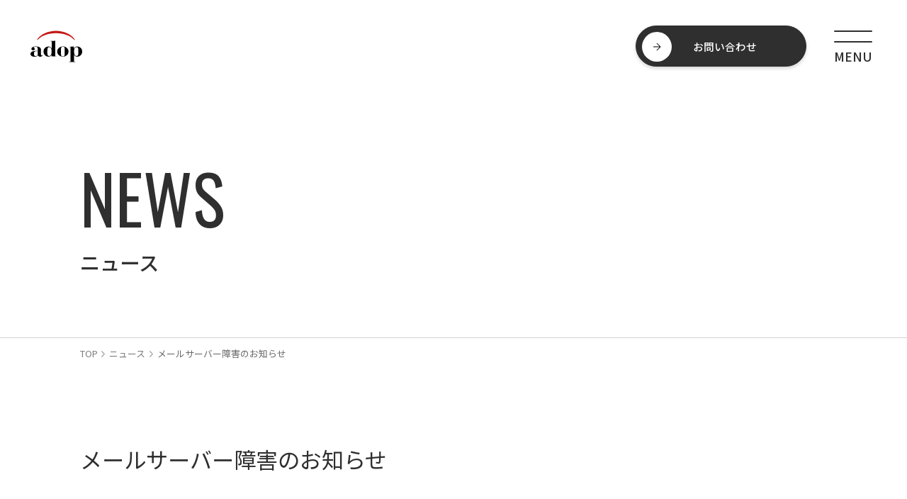

--- FILE ---
content_type: text/html; charset=UTF-8
request_url: https://adop.co.jp/news/1326/
body_size: 7799
content:


<!doctype html>
<html class="no-js" lang="ja">
<head>
  <meta charset="utf-8">
  <meta name="viewport" content="width=device-width,initial-scale=1">
  <meta name="google-site-verification" content="NCXnCXuaIqwl3jZ4qpLWLcdlu0Fhfjv4KUbdmiNsXfY">
  <link rel="shortcut icon" href="https://adop.co.jp/wp/wp-content/themes/adop/assets/img/favicon.ico">
  <link rel="apple-touch-icon" sizes="180x180" href="https://adop.co.jp/wp/wp-content/themes/adop/assets/img/apple-touch-icon.png">
  <link rel="icon" type="image/png" sizes="32x32" href="https://adop.co.jp/wp/wp-content/themes/adop/assets/img/favicon-32x32.png">
  <link rel="icon" type="image/png" sizes="16x16" href="https://adop.co.jp/wp/wp-content/themes/adop/assets/img/favicon-16x16.png">
  <title>メールサーバー障害のお知らせ | ニュース | 株式会社アドップ</title>

		<!-- All in One SEO 4.5.6 - aioseo.com -->
		<meta name="description" content="平素は格別のご高配を賜り厚く御礼申し上げます。現在、メールサーバーにおきまして障害が発生し、メールの受発信がで" />
		<meta name="robots" content="max-image-preview:large" />
		<link rel="canonical" href="https://adop.co.jp/news/1326/" />
		<meta name="generator" content="All in One SEO (AIOSEO) 4.5.6" />

		<!-- Google Tag Manager -->
<script>(function(w,d,s,l,i){w[l]=w[l]||[];w[l].push({'gtm.start':
new Date().getTime(),event:'gtm.js'});var f=d.getElementsByTagName(s)[0],
j=d.createElement(s),dl=l!='dataLayer'?'&l='+l:'';j.async=true;j.src=
'https://www.googletagmanager.com/gtm.js?id='+i+dl;f.parentNode.insertBefore(j,f);
})(window,document,'script','dataLayer','GTM-MPJGGKB');</script>
<!-- End Google Tag Manager -->
		<meta property="og:locale" content="ja_JP" />
		<meta property="og:site_name" content="株式会社アドップ | WEB制作・動画制作・グラフィック・多言語制作・LINE・展示会・インバウンド企画の総合制作会社" />
		<meta property="og:type" content="article" />
		<meta property="og:title" content="メールサーバー障害のお知らせ | ニュース | 株式会社アドップ" />
		<meta property="og:description" content="平素は格別のご高配を賜り厚く御礼申し上げます。現在、メールサーバーにおきまして障害が発生し、メールの受発信がで" />
		<meta property="og:url" content="https://adop.co.jp/news/1326/" />
		<meta property="og:image" content="https://adop.co.jp/wp/wp-content/uploads/2023/12/adop-ogp.jpg" />
		<meta property="og:image:secure_url" content="https://adop.co.jp/wp/wp-content/uploads/2023/12/adop-ogp.jpg" />
		<meta property="og:image:width" content="1200" />
		<meta property="og:image:height" content="630" />
		<meta property="article:published_time" content="2024-04-01T04:30:50+00:00" />
		<meta property="article:modified_time" content="2024-04-01T04:30:50+00:00" />
		<meta name="twitter:card" content="summary_large_image" />
		<meta name="twitter:title" content="メールサーバー障害のお知らせ | ニュース | 株式会社アドップ" />
		<meta name="twitter:description" content="平素は格別のご高配を賜り厚く御礼申し上げます。現在、メールサーバーにおきまして障害が発生し、メールの受発信がで" />
		<meta name="twitter:image" content="https://adop.co.jp/wp/wp-content/uploads/2023/12/adop-ogp.jpg" />
		<script type="application/ld+json" class="aioseo-schema">
			{"@context":"https:\/\/schema.org","@graph":[{"@type":"BreadcrumbList","@id":"https:\/\/adop.co.jp\/news\/1326\/#breadcrumblist","itemListElement":[{"@type":"ListItem","@id":"https:\/\/adop.co.jp\/#listItem","position":1,"name":"\u5bb6"}]},{"@type":"Organization","@id":"https:\/\/adop.co.jp\/#organization","name":"\u682a\u5f0f\u4f1a\u793e\u30a2\u30c9\u30c3\u30d7","url":"https:\/\/adop.co.jp\/","logo":{"@type":"ImageObject","url":"https:\/\/adop.co.jp\/wp\/wp-content\/uploads\/2023\/12\/cropped-favicon.png","@id":"https:\/\/adop.co.jp\/news\/1326\/#organizationLogo"},"image":{"@id":"https:\/\/adop.co.jp\/#organizationLogo"}},{"@type":"WebPage","@id":"https:\/\/adop.co.jp\/news\/1326\/#webpage","url":"https:\/\/adop.co.jp\/news\/1326\/","name":"\u30e1\u30fc\u30eb\u30b5\u30fc\u30d0\u30fc\u969c\u5bb3\u306e\u304a\u77e5\u3089\u305b | \u30cb\u30e5\u30fc\u30b9 | \u682a\u5f0f\u4f1a\u793e\u30a2\u30c9\u30c3\u30d7","description":"\u5e73\u7d20\u306f\u683c\u5225\u306e\u3054\u9ad8\u914d\u3092\u8cdc\u308a\u539a\u304f\u5fa1\u793c\u7533\u3057\u4e0a\u3052\u307e\u3059\u3002\u73fe\u5728\u3001\u30e1\u30fc\u30eb\u30b5\u30fc\u30d0\u30fc\u306b\u304a\u304d\u307e\u3057\u3066\u969c\u5bb3\u304c\u767a\u751f\u3057\u3001\u30e1\u30fc\u30eb\u306e\u53d7\u767a\u4fe1\u304c\u3067","inLanguage":"ja","isPartOf":{"@id":"https:\/\/adop.co.jp\/#website"},"breadcrumb":{"@id":"https:\/\/adop.co.jp\/news\/1326\/#breadcrumblist"},"datePublished":"2024-04-01T13:30:50+09:00","dateModified":"2024-04-01T13:30:50+09:00"},{"@type":"WebSite","@id":"https:\/\/adop.co.jp\/#website","url":"https:\/\/adop.co.jp\/","name":"\u682a\u5f0f\u4f1a\u793e\u30a2\u30c9\u30c3\u30d7","description":"WEB\u5236\u4f5c\u30fb\u52d5\u753b\u5236\u4f5c\u30fb\u30b0\u30e9\u30d5\u30a3\u30c3\u30af\u30fb\u591a\u8a00\u8a9e\u5236\u4f5c\u30fbLINE\u30fb\u5c55\u793a\u4f1a\u30fb\u30a4\u30f3\u30d0\u30a6\u30f3\u30c9\u4f01\u753b\u306e\u7dcf\u5408\u5236\u4f5c\u4f1a\u793e","inLanguage":"ja","publisher":{"@id":"https:\/\/adop.co.jp\/#organization"}}]}
		</script>
		<!-- All in One SEO -->

<style id='wp-img-auto-sizes-contain-inline-css' type='text/css'>
img:is([sizes=auto i],[sizes^="auto," i]){contain-intrinsic-size:3000px 1500px}
/*# sourceURL=wp-img-auto-sizes-contain-inline-css */
</style>
<style id='wp-block-library-inline-css' type='text/css'>
:root{--wp-block-synced-color:#7a00df;--wp-block-synced-color--rgb:122,0,223;--wp-bound-block-color:var(--wp-block-synced-color);--wp-editor-canvas-background:#ddd;--wp-admin-theme-color:#007cba;--wp-admin-theme-color--rgb:0,124,186;--wp-admin-theme-color-darker-10:#006ba1;--wp-admin-theme-color-darker-10--rgb:0,107,160.5;--wp-admin-theme-color-darker-20:#005a87;--wp-admin-theme-color-darker-20--rgb:0,90,135;--wp-admin-border-width-focus:2px}@media (min-resolution:192dpi){:root{--wp-admin-border-width-focus:1.5px}}.wp-element-button{cursor:pointer}:root .has-very-light-gray-background-color{background-color:#eee}:root .has-very-dark-gray-background-color{background-color:#313131}:root .has-very-light-gray-color{color:#eee}:root .has-very-dark-gray-color{color:#313131}:root .has-vivid-green-cyan-to-vivid-cyan-blue-gradient-background{background:linear-gradient(135deg,#00d084,#0693e3)}:root .has-purple-crush-gradient-background{background:linear-gradient(135deg,#34e2e4,#4721fb 50%,#ab1dfe)}:root .has-hazy-dawn-gradient-background{background:linear-gradient(135deg,#faaca8,#dad0ec)}:root .has-subdued-olive-gradient-background{background:linear-gradient(135deg,#fafae1,#67a671)}:root .has-atomic-cream-gradient-background{background:linear-gradient(135deg,#fdd79a,#004a59)}:root .has-nightshade-gradient-background{background:linear-gradient(135deg,#330968,#31cdcf)}:root .has-midnight-gradient-background{background:linear-gradient(135deg,#020381,#2874fc)}:root{--wp--preset--font-size--normal:16px;--wp--preset--font-size--huge:42px}.has-regular-font-size{font-size:1em}.has-larger-font-size{font-size:2.625em}.has-normal-font-size{font-size:var(--wp--preset--font-size--normal)}.has-huge-font-size{font-size:var(--wp--preset--font-size--huge)}.has-text-align-center{text-align:center}.has-text-align-left{text-align:left}.has-text-align-right{text-align:right}.has-fit-text{white-space:nowrap!important}#end-resizable-editor-section{display:none}.aligncenter{clear:both}.items-justified-left{justify-content:flex-start}.items-justified-center{justify-content:center}.items-justified-right{justify-content:flex-end}.items-justified-space-between{justify-content:space-between}.screen-reader-text{border:0;clip-path:inset(50%);height:1px;margin:-1px;overflow:hidden;padding:0;position:absolute;width:1px;word-wrap:normal!important}.screen-reader-text:focus{background-color:#ddd;clip-path:none;color:#444;display:block;font-size:1em;height:auto;left:5px;line-height:normal;padding:15px 23px 14px;text-decoration:none;top:5px;width:auto;z-index:100000}html :where(.has-border-color){border-style:solid}html :where([style*=border-top-color]){border-top-style:solid}html :where([style*=border-right-color]){border-right-style:solid}html :where([style*=border-bottom-color]){border-bottom-style:solid}html :where([style*=border-left-color]){border-left-style:solid}html :where([style*=border-width]){border-style:solid}html :where([style*=border-top-width]){border-top-style:solid}html :where([style*=border-right-width]){border-right-style:solid}html :where([style*=border-bottom-width]){border-bottom-style:solid}html :where([style*=border-left-width]){border-left-style:solid}html :where(img[class*=wp-image-]){height:auto;max-width:100%}:where(figure){margin:0 0 1em}html :where(.is-position-sticky){--wp-admin--admin-bar--position-offset:var(--wp-admin--admin-bar--height,0px)}@media screen and (max-width:600px){html :where(.is-position-sticky){--wp-admin--admin-bar--position-offset:0px}}

/*# sourceURL=wp-block-library-inline-css */
</style><style id='wp-block-paragraph-inline-css' type='text/css'>
.is-small-text{font-size:.875em}.is-regular-text{font-size:1em}.is-large-text{font-size:2.25em}.is-larger-text{font-size:3em}.has-drop-cap:not(:focus):first-letter{float:left;font-size:8.4em;font-style:normal;font-weight:100;line-height:.68;margin:.05em .1em 0 0;text-transform:uppercase}body.rtl .has-drop-cap:not(:focus):first-letter{float:none;margin-left:.1em}p.has-drop-cap.has-background{overflow:hidden}:root :where(p.has-background){padding:1.25em 2.375em}:where(p.has-text-color:not(.has-link-color)) a{color:inherit}p.has-text-align-left[style*="writing-mode:vertical-lr"],p.has-text-align-right[style*="writing-mode:vertical-rl"]{rotate:180deg}
/*# sourceURL=https://adop.co.jp/wp/wp-includes/blocks/paragraph/style.min.css */
</style>
<style id='global-styles-inline-css' type='text/css'>
:root{--wp--preset--aspect-ratio--square: 1;--wp--preset--aspect-ratio--4-3: 4/3;--wp--preset--aspect-ratio--3-4: 3/4;--wp--preset--aspect-ratio--3-2: 3/2;--wp--preset--aspect-ratio--2-3: 2/3;--wp--preset--aspect-ratio--16-9: 16/9;--wp--preset--aspect-ratio--9-16: 9/16;--wp--preset--color--black: #000000;--wp--preset--color--cyan-bluish-gray: #abb8c3;--wp--preset--color--white: #ffffff;--wp--preset--color--pale-pink: #f78da7;--wp--preset--color--vivid-red: #cf2e2e;--wp--preset--color--luminous-vivid-orange: #ff6900;--wp--preset--color--luminous-vivid-amber: #fcb900;--wp--preset--color--light-green-cyan: #7bdcb5;--wp--preset--color--vivid-green-cyan: #00d084;--wp--preset--color--pale-cyan-blue: #8ed1fc;--wp--preset--color--vivid-cyan-blue: #0693e3;--wp--preset--color--vivid-purple: #9b51e0;--wp--preset--gradient--vivid-cyan-blue-to-vivid-purple: linear-gradient(135deg,rgb(6,147,227) 0%,rgb(155,81,224) 100%);--wp--preset--gradient--light-green-cyan-to-vivid-green-cyan: linear-gradient(135deg,rgb(122,220,180) 0%,rgb(0,208,130) 100%);--wp--preset--gradient--luminous-vivid-amber-to-luminous-vivid-orange: linear-gradient(135deg,rgb(252,185,0) 0%,rgb(255,105,0) 100%);--wp--preset--gradient--luminous-vivid-orange-to-vivid-red: linear-gradient(135deg,rgb(255,105,0) 0%,rgb(207,46,46) 100%);--wp--preset--gradient--very-light-gray-to-cyan-bluish-gray: linear-gradient(135deg,rgb(238,238,238) 0%,rgb(169,184,195) 100%);--wp--preset--gradient--cool-to-warm-spectrum: linear-gradient(135deg,rgb(74,234,220) 0%,rgb(151,120,209) 20%,rgb(207,42,186) 40%,rgb(238,44,130) 60%,rgb(251,105,98) 80%,rgb(254,248,76) 100%);--wp--preset--gradient--blush-light-purple: linear-gradient(135deg,rgb(255,206,236) 0%,rgb(152,150,240) 100%);--wp--preset--gradient--blush-bordeaux: linear-gradient(135deg,rgb(254,205,165) 0%,rgb(254,45,45) 50%,rgb(107,0,62) 100%);--wp--preset--gradient--luminous-dusk: linear-gradient(135deg,rgb(255,203,112) 0%,rgb(199,81,192) 50%,rgb(65,88,208) 100%);--wp--preset--gradient--pale-ocean: linear-gradient(135deg,rgb(255,245,203) 0%,rgb(182,227,212) 50%,rgb(51,167,181) 100%);--wp--preset--gradient--electric-grass: linear-gradient(135deg,rgb(202,248,128) 0%,rgb(113,206,126) 100%);--wp--preset--gradient--midnight: linear-gradient(135deg,rgb(2,3,129) 0%,rgb(40,116,252) 100%);--wp--preset--font-size--small: 13px;--wp--preset--font-size--medium: 20px;--wp--preset--font-size--large: 36px;--wp--preset--font-size--x-large: 42px;--wp--preset--spacing--20: 0.44rem;--wp--preset--spacing--30: 0.67rem;--wp--preset--spacing--40: 1rem;--wp--preset--spacing--50: 1.5rem;--wp--preset--spacing--60: 2.25rem;--wp--preset--spacing--70: 3.38rem;--wp--preset--spacing--80: 5.06rem;--wp--preset--shadow--natural: 6px 6px 9px rgba(0, 0, 0, 0.2);--wp--preset--shadow--deep: 12px 12px 50px rgba(0, 0, 0, 0.4);--wp--preset--shadow--sharp: 6px 6px 0px rgba(0, 0, 0, 0.2);--wp--preset--shadow--outlined: 6px 6px 0px -3px rgb(255, 255, 255), 6px 6px rgb(0, 0, 0);--wp--preset--shadow--crisp: 6px 6px 0px rgb(0, 0, 0);}:where(.is-layout-flex){gap: 0.5em;}:where(.is-layout-grid){gap: 0.5em;}body .is-layout-flex{display: flex;}.is-layout-flex{flex-wrap: wrap;align-items: center;}.is-layout-flex > :is(*, div){margin: 0;}body .is-layout-grid{display: grid;}.is-layout-grid > :is(*, div){margin: 0;}:where(.wp-block-columns.is-layout-flex){gap: 2em;}:where(.wp-block-columns.is-layout-grid){gap: 2em;}:where(.wp-block-post-template.is-layout-flex){gap: 1.25em;}:where(.wp-block-post-template.is-layout-grid){gap: 1.25em;}.has-black-color{color: var(--wp--preset--color--black) !important;}.has-cyan-bluish-gray-color{color: var(--wp--preset--color--cyan-bluish-gray) !important;}.has-white-color{color: var(--wp--preset--color--white) !important;}.has-pale-pink-color{color: var(--wp--preset--color--pale-pink) !important;}.has-vivid-red-color{color: var(--wp--preset--color--vivid-red) !important;}.has-luminous-vivid-orange-color{color: var(--wp--preset--color--luminous-vivid-orange) !important;}.has-luminous-vivid-amber-color{color: var(--wp--preset--color--luminous-vivid-amber) !important;}.has-light-green-cyan-color{color: var(--wp--preset--color--light-green-cyan) !important;}.has-vivid-green-cyan-color{color: var(--wp--preset--color--vivid-green-cyan) !important;}.has-pale-cyan-blue-color{color: var(--wp--preset--color--pale-cyan-blue) !important;}.has-vivid-cyan-blue-color{color: var(--wp--preset--color--vivid-cyan-blue) !important;}.has-vivid-purple-color{color: var(--wp--preset--color--vivid-purple) !important;}.has-black-background-color{background-color: var(--wp--preset--color--black) !important;}.has-cyan-bluish-gray-background-color{background-color: var(--wp--preset--color--cyan-bluish-gray) !important;}.has-white-background-color{background-color: var(--wp--preset--color--white) !important;}.has-pale-pink-background-color{background-color: var(--wp--preset--color--pale-pink) !important;}.has-vivid-red-background-color{background-color: var(--wp--preset--color--vivid-red) !important;}.has-luminous-vivid-orange-background-color{background-color: var(--wp--preset--color--luminous-vivid-orange) !important;}.has-luminous-vivid-amber-background-color{background-color: var(--wp--preset--color--luminous-vivid-amber) !important;}.has-light-green-cyan-background-color{background-color: var(--wp--preset--color--light-green-cyan) !important;}.has-vivid-green-cyan-background-color{background-color: var(--wp--preset--color--vivid-green-cyan) !important;}.has-pale-cyan-blue-background-color{background-color: var(--wp--preset--color--pale-cyan-blue) !important;}.has-vivid-cyan-blue-background-color{background-color: var(--wp--preset--color--vivid-cyan-blue) !important;}.has-vivid-purple-background-color{background-color: var(--wp--preset--color--vivid-purple) !important;}.has-black-border-color{border-color: var(--wp--preset--color--black) !important;}.has-cyan-bluish-gray-border-color{border-color: var(--wp--preset--color--cyan-bluish-gray) !important;}.has-white-border-color{border-color: var(--wp--preset--color--white) !important;}.has-pale-pink-border-color{border-color: var(--wp--preset--color--pale-pink) !important;}.has-vivid-red-border-color{border-color: var(--wp--preset--color--vivid-red) !important;}.has-luminous-vivid-orange-border-color{border-color: var(--wp--preset--color--luminous-vivid-orange) !important;}.has-luminous-vivid-amber-border-color{border-color: var(--wp--preset--color--luminous-vivid-amber) !important;}.has-light-green-cyan-border-color{border-color: var(--wp--preset--color--light-green-cyan) !important;}.has-vivid-green-cyan-border-color{border-color: var(--wp--preset--color--vivid-green-cyan) !important;}.has-pale-cyan-blue-border-color{border-color: var(--wp--preset--color--pale-cyan-blue) !important;}.has-vivid-cyan-blue-border-color{border-color: var(--wp--preset--color--vivid-cyan-blue) !important;}.has-vivid-purple-border-color{border-color: var(--wp--preset--color--vivid-purple) !important;}.has-vivid-cyan-blue-to-vivid-purple-gradient-background{background: var(--wp--preset--gradient--vivid-cyan-blue-to-vivid-purple) !important;}.has-light-green-cyan-to-vivid-green-cyan-gradient-background{background: var(--wp--preset--gradient--light-green-cyan-to-vivid-green-cyan) !important;}.has-luminous-vivid-amber-to-luminous-vivid-orange-gradient-background{background: var(--wp--preset--gradient--luminous-vivid-amber-to-luminous-vivid-orange) !important;}.has-luminous-vivid-orange-to-vivid-red-gradient-background{background: var(--wp--preset--gradient--luminous-vivid-orange-to-vivid-red) !important;}.has-very-light-gray-to-cyan-bluish-gray-gradient-background{background: var(--wp--preset--gradient--very-light-gray-to-cyan-bluish-gray) !important;}.has-cool-to-warm-spectrum-gradient-background{background: var(--wp--preset--gradient--cool-to-warm-spectrum) !important;}.has-blush-light-purple-gradient-background{background: var(--wp--preset--gradient--blush-light-purple) !important;}.has-blush-bordeaux-gradient-background{background: var(--wp--preset--gradient--blush-bordeaux) !important;}.has-luminous-dusk-gradient-background{background: var(--wp--preset--gradient--luminous-dusk) !important;}.has-pale-ocean-gradient-background{background: var(--wp--preset--gradient--pale-ocean) !important;}.has-electric-grass-gradient-background{background: var(--wp--preset--gradient--electric-grass) !important;}.has-midnight-gradient-background{background: var(--wp--preset--gradient--midnight) !important;}.has-small-font-size{font-size: var(--wp--preset--font-size--small) !important;}.has-medium-font-size{font-size: var(--wp--preset--font-size--medium) !important;}.has-large-font-size{font-size: var(--wp--preset--font-size--large) !important;}.has-x-large-font-size{font-size: var(--wp--preset--font-size--x-large) !important;}
/*# sourceURL=global-styles-inline-css */
</style>

<style id='classic-theme-styles-inline-css' type='text/css'>
/*! This file is auto-generated */
.wp-block-button__link{color:#fff;background-color:#32373c;border-radius:9999px;box-shadow:none;text-decoration:none;padding:calc(.667em + 2px) calc(1.333em + 2px);font-size:1.125em}.wp-block-file__button{background:#32373c;color:#fff;text-decoration:none}
/*# sourceURL=/wp-includes/css/classic-themes.min.css */
</style>
<link rel='stylesheet' id='contact-form-7-css' href='https://adop.co.jp/wp/wp-content/plugins/contact-form-7/includes/css/styles.css?ver=5.8.7' type='text/css' media='all' />
<style id='contact-form-7-inline-css' type='text/css'>
.wpcf7 .wpcf7-recaptcha iframe {margin-bottom: 0;}.wpcf7 .wpcf7-recaptcha[data-align="center"] > div {margin: 0 auto;}.wpcf7 .wpcf7-recaptcha[data-align="right"] > div {margin: 0 0 0 auto;}
/*# sourceURL=contact-form-7-inline-css */
</style>
<link rel='stylesheet' id='wp-pagenavi-css' href='https://adop.co.jp/wp/wp-content/plugins/wp-pagenavi/pagenavi-css.css?ver=2.70' type='text/css' media='all' />
<link rel='shortlink' href='https://adop.co.jp/?p=1326' />
  <!-- css -->
  <link rel="stylesheet" href="https://adop.co.jp/wp/wp-content/themes/adop/assets/css/lib/ress.min.css">
  <link rel="stylesheet" href="https://adop.co.jp/wp/wp-content/themes/adop/assets/css/lib/slick.css">
  <link rel="stylesheet" href="https://adop.co.jp/wp/wp-content/themes/adop/assets/css/common.css">
    <link rel="stylesheet" href="https://adop.co.jp/wp/wp-content/themes/adop/style.css">
  <!-- js -->
  <script src="https://adop.co.jp/wp/wp-content/themes/adop/assets/js/lib/jquery.min.js"></script>
</head>

<body ontouchstart="" onclick="">
  
  <!-- container -->
  <div class="l-container">
    
    <!-- header -->
        <header class="l-header is-show" data-js-header>
            <p class="l-header-logo" data-js-logo>
              <a href="/"><img src="https://adop.co.jp/wp/wp-content/themes/adop/assets/img/logo.svg" alt="株式会社アドップ" data-js-desvg></a>
            </p>
            <div class="l-header-contact">
        <a href="/contact/" class="c-btn-1">
          <i class="c-icon-circle-white without-line"><span class="c-icon-arrow-black"></span></i>
          <span>お問い合わせ</span>
        </a>
          
      </div>
      <button type="buttton" class="c-drawer-menu-btn" data-js-drawer-btn>
        <i></i>
        <span></span>
      </button>
      <div class="l-header-navi c-drawer-menu-content" data-js-drawer-content>
        <div class="l-gnavi c-inner">
          <ul>
            <li><a href="/news/" class="s:u-border-0">ニュース</a></li>
            <li><a href="/casestudy/">事例紹介</a></li>
            <li><a href="/showcase/">制作実績</a></li>
            <li><a href="/company/">企業情報</a></li>
            <li><a href="/recruit/">採用情報</a></li>
            <li><a href="/privacypolicy/">プライバシーポリシー</a></li>
            <li><a href="/contact/">お問い合わせ</a></li>
          </ul>
          <ul>
            <li>
              <span class="c-accordion" data-js-accordion>サービス</span>
              <ul class="l-gnavi-sub">
                <li><a href="/design/">デザイン</a></li>
                <li><a href="/marketing/">マーケティング</a></li>
                <li><a href="/system/">システム開発</a></li>
                <li><a href="/original/">自社サービス</a></li>
                <li><a href="/expansion/">海外進出支援サービス</a></li>
                <li><a href="/research/">海外リサーチサービス</a></li>
              </ul>
            </li>
          </ul>
        </div>
      </div>
    </header>
    <!-- /header -->

    <!-- contents -->
    <div class="l-contents">
<div class="l-headline" data-js-fadeinup>
  <div class="c-inner">
      <p class="l-headline-title">
        <strong>NEWS</strong>
              <span >ニュース</span>
          </h1>
  </div>
</div>

<ul class="l-path c-inner" data-js-fadeinup>
  <li><a href="/">TOP</a></li><li><a href="/news/">ニュース</a></li><li><span>メールサーバー障害のお知らせ</span></li></ul>
<div class="l-detail c-inner">
  
  <h1 class="l-detail-title" data-js-fadeinup>メールサーバー障害のお知らせ</h1>
<p class="l-detail-date" data-js-fadeinup>DATE : 2024.04.01</p>
<div class="l-detail-body">
    <div class="content" data-js-fadeinup-wrapper>
  
<p>平素は格別のご高配を賜り厚く御礼申し上げます。<br>現在、メールサーバーにおきまして障害が発生し、メールの受発信ができない状況が発生しております。</p>



<p>現在原因を調査中ですが、復旧次第改めてご報告させていただきます。</p>



<p>ご迷惑をお掛けしておりますことを、深くお詫び申し上げます。</p>
  </div>
</div>

<div class="l-related">
  <br />
<b>Warning</b>:  foreach() argument must be of type array|object, bool given in <b>/home/adop/adop.co.jp/public_html/wp/wp-content/themes/adop/partials/detail.php</b> on line <b>38</b><br />
<br />
<b>Warning</b>:  Undefined variable $term_slug in <b>/home/adop/adop.co.jp/public_html/wp/wp-content/themes/adop/partials/detail.php</b> on line <b>53</b><br />

  
  <div class="l-detail-more" data-js-fadeinup>
    <a href="/news/" class="c-link-1">
      <i class="c-icon-circle-black">
        <span class="c-icon-arrow-white"></span>
      </i>
      <span>ニュース一覧へ</span>
    </a>
  </div>
  
</div>


    </div>
    <!-- contents -->

   
    <!-- footer -->
    <footer class="l-footer">
      <div class="c-inner">

        <h2 class="l-footer-logo">
          <a href="/">
            <img src="https://adop.co.jp/wp/wp-content/themes/adop/assets/img/logo.svg" alt="株式会社アドップ" data-js-desvg>
          </a>
        </h2>

        <nav class="l-fnavi">
          <ul>
            <li><a href="/news/" class="s:u-border-0">ニュース</a></li>
            <li><a href="/casestudy/">事例紹介</a></li>
            <li><a href="/showcase/">制作実績</a></li>
            <li><a href="/company/">企業情報</a></li>
            <li><a href="/recruit/">採用情報</a></li>
            <li><a href="/privacypolicy/">プライバシーポリシー</a></li>
            <li><a href="/contact/">お問い合わせ</a></li>
          </ul>
          <ul>
            <li>
              <span class="c-accordion-gray" data-js-accordion>サービス</span>
              <ul class="l-fnavi-sub">
                <li><a href="/design/">デザイン</a></li>
                <li><a href="/marketing/">マーケティング</a></li>
                <li><a href="/system/">システム開発</a></li>
                <li><a href="/original/">自社サービス</a></li>
                <li><a href="/expansion/">海外進出支援サービス</a></li>
                <li><a href="/research/">海外リサーチサービス</a></li>
              </ul>
            </li>
          </ul>
          <ul>
            <li>
              <span class="c-accordion-gray" data-js-accordion>プロダクト</span>
              <ul class="l-fnavi-sub c-external-links">
                <li><a href="https://l-pochi.jp/" target="_blank">L-Pochi</a></li>
                <li><a href="https://liny-cloud.com/" target="_blank">NOCODE LINE CRM</a></li>
                <li><a href="https://tawaman-saiji.adop.co.jp/" target="_blank">タワマン催事</a></li>
                <li><a href="https://www.masterpro.jp/" target="_blank">クロスボーダー&インバウンドマスター</a></li>
                <li><a href="https://adop.design/joshi/" target="_blank">女子デザイン</a></li>
                <li><a href="https://adop.design/catalog/" target="_blank">社内報・会社案内・カタログデザイン</a></li>
                <li><a href="https://adop.design/food/" target="_blank">フードデザイン</a></li>
                <li><a href="https://aiimage.adop.co.jp/" target="_blank">AI image＋</a></li>
                <li><a href="https://adop.design/exhibition/" target="_blank">展示会デザイン</a></li>
                <li><a href="https://catalogplus.adop.cloud/" target="_blank">カタログ＋</a></li>
                <li><a href="https://support.adop.co.jp/" target="_blank">保守サービス</a></li>
                <li><a href="https://cashier.adop.co.jp/" target="_blank">スマレジ</a></li>
                
            </li>
          </ul>
        </nav>

        <div class="l-footer-copy">
          <span>©copyright©adop Inc. All Rights Reserved.</span>
          <img src="https://adop.co.jp/wp/wp-content/themes/adop/assets/img/pmark.png" alt="プライバシーマークのロゴ">
          <a href="/news/6859/"><img src="https://adop.co.jp/wp/wp-content/themes/adop/assets/img/logo-dx.png" alt="Digital Transformationのロゴ" class="logo-dx"></a>
        </div>

      </div>
    </footer>
    <!-- /footer -->

  </div>
  <!-- /container -->
  <script src="https://adop.co.jp/wp/wp-content/themes/adop/assets/js/lib/desvg.js"></script>
  <script src="https://adop.co.jp/wp/wp-content/themes/adop/assets/js/lib/slick.min.js"></script>
  <script src="https://adop.co.jp/wp/wp-content/themes/adop/assets/js/app.js"></script>
  <script type="speculationrules">
{"prefetch":[{"source":"document","where":{"and":[{"href_matches":"/*"},{"not":{"href_matches":["/wp/wp-*.php","/wp/wp-admin/*","/wp/wp-content/uploads/*","/wp/wp-content/*","/wp/wp-content/plugins/*","/wp/wp-content/themes/adop/*","/*\\?(.+)"]}},{"not":{"selector_matches":"a[rel~=\"nofollow\"]"}},{"not":{"selector_matches":".no-prefetch, .no-prefetch a"}}]},"eagerness":"conservative"}]}
</script>
<script type="text/javascript" src="https://adop.co.jp/wp/wp-content/plugins/contact-form-7/includes/swv/js/index.js?ver=5.8.7" id="swv-js"></script>
<script type="text/javascript" id="contact-form-7-js-extra">
/* <![CDATA[ */
var wpcf7 = {"api":{"root":"https://adop.co.jp/wp-json/","namespace":"contact-form-7/v1"}};
//# sourceURL=contact-form-7-js-extra
/* ]]> */
</script>
<script type="text/javascript" src="https://adop.co.jp/wp/wp-content/plugins/contact-form-7/includes/js/index.js?ver=5.8.7" id="contact-form-7-js"></script>
</body>
</html>

--- FILE ---
content_type: text/css
request_url: https://adop.co.jp/wp/wp-content/themes/adop/assets/css/common.css
body_size: 20510
content:
@charset "UTF-8";
@import url("https://fonts.googleapis.com/css2?family=Noto+Sans+JP:wght@300;400;500;600;700&family=Oswald:wght@300;400;500;600;700&display=swap");
:root {
  --ease-in-out-quart: cubic-bezier(0.76,0,0.24,1);
  --ease-out-expo: cubic-bezier(0.16,1,0.3,1);
  --ease-in-out-circ: cubic-bezier(0.85,0,0.15,1);
  --ease-out-cubic: cubic-bezier(0.33,1,0.68,1);
  --ease-in-out-quint: cubic-bezier(0.83,0,0.17,1);
}

html, body {
  overscroll-behavior-y: none;
  color: #2F2F2F;
  font-size: min(1.1461318052vw, 1rem);
  line-height: 1.875;
  min-height: 100vh;
  font-family: "Noto Sans JP", "Hiragino Sans", "BIZ UDPGothic", Meiryo, sans-serif;
  width: 100%;
  -webkit-font-smoothing: antialiased;
  -webkit-text-size-adjust: 100%;
}
@media screen and (max-width: 640px) {
  html, body {
    font-size: 3.7333333333vw;
    line-height: 1.7142857143;
    margin-top: 0 !important;
  }
}

body:after {
  content: "";
  position: absolute;
  -webkit-transform: translate3d(0, 0, 0);
          transform: translate3d(0, 0, 0);
  z-index: -1;
}

a {
  color: #2F2F2F;
  text-decoration: none;
  -webkit-transition: opacity 0.2s ease, color 0.2s ease, border-color 0.2s ease;
  transition: opacity 0.2s ease, color 0.2s ease, border-color 0.2s ease;
}
a:hover {
  opacity: 0.6;
}
a path {
  -webkit-transition: opacity 0.2s ease, fill 0.2s ease;
  transition: opacity 0.2s ease, fill 0.2s ease;
}

p,
li,
dl,
table {
  font-size: min(1.0028653295vw, 0.875rem);
  line-height: 2;
}
@media screen and (max-width: 640px) {
  p,
  li,
  dl,
  table {
    font-size: 3.7333333333vw;
  }
}

h2, h3, h4 {
  line-height: 1.75;
}

p + p {
  padding-top: 1.8em;
}
@media screen and (max-width: 640px) {
  p + p {
    padding-top: 1.5em;
  }
}

li {
  list-style-type: none;
}

img,
svg {
  vertical-align: middle;
  -ms-interpolation-mode: nearest-neighbor;
  image-rendering: -webkit-optimize-contrast;
  -webkit-backface-visibility: hidden;
  width: 100%;
}

:focus-visible {
  outline: 2px solid #d1d1d1 !important;
}

.customize-support {
  top: 32px;
}
@media screen and (max-width: 640px) {
  .customize-support {
    top: 0;
  }
}

@media screen and (max-width: 640px) {
  #wpadminbar {
    display: none;
  }
}

.c-inner {
  margin: 0 auto;
  width: min(82.3782234957vw, 71.875rem);
}
@media screen and (max-width: 640px) {
  .c-inner {
    width: 89.3333333333vw;
  }
}

.c-title-1 strong, .c-title-3 strong {
  display: block;
  font-family: "Oswald", "Noto Sans JP", "Hiragino Sans", "BIZ UDPGothic", Meiryo, sans-serif;
  font-size: min(4.2979942693vw, 3.75rem);
  font-weight: 400;
  line-height: min(6.3753581662vw, 5.5625rem);
}
@media screen and (max-width: 640px) {
  .c-title-1 strong, .c-title-3 strong {
    font-size: 12.2666666667vw;
    line-height: 18.1333333333vw;
  }
}
.c-title-1 span, .c-title-3 span {
  -webkit-box-align: center;
  -webkit-align-items: center;
      -ms-flex-align: center;
          align-items: center;
  display: -webkit-box;
  display: -webkit-flex;
  display: -ms-flexbox;
  display: flex;
  font-size: min(1.2893982808vw, 1.125rem);
  font-weight: 500;
  gap: min(0.7163323782vw, 0.625rem);
  line-height: min(1.8624641834vw, 1.625rem);
}
@media screen and (max-width: 640px) {
  .c-title-1 span, .c-title-3 span {
    font-size: 4vw;
    gap: 2.4vw;
    line-height: 8vw;
    margin-top: -1.3333333333vw;
  }
}
.c-title-1 span:before, .c-title-3 span:before {
  background: #2F2F2F;
  content: " ";
  display: inline-block;
  height: 1px;
  width: min(1.4326647564vw, 1.25rem);
}
@media screen and (max-width: 640px) {
  .c-title-1 span:before, .c-title-3 span:before {
    width: 4.8vw;
  }
}
.c-title-1.u-font-white span:before, .u-font-white.c-title-3 span:before {
  background: #fff;
}

.c-title-2 {
  border-bottom: 1px solid #d1d1d1;
  font-size: min(1.2893982808vw, 1.125rem);
  line-height: 1.5555555556;
  padding-bottom: min(1.4326647564vw, 1.25rem);
}
@media screen and (max-width: 640px) {
  .c-title-2 {
    font-size: 4.8vw;
    padding-bottom: 4vw;
  }
}

@media screen and (max-width: 640px) {
  .c-title-3 strong {
    font-size: 8.5333333333vw;
    line-height: 12.5333333333vw;
  }
}
@media screen and (max-width: 640px) {
  .c-title-3 span {
    font-size: 3.7333333333vw;
  }
}
@media screen and (max-width: 640px) {
  .c-title-3 span:before {
    -webkit-transform: translateY(0.5333333333vw);
            transform: translateY(0.5333333333vw);
    width: 4.2666666667vw;
  }
}

.c-link-1 {
  -webkit-box-align: center;
  -webkit-align-items: center;
      -ms-flex-align: center;
          align-items: center;
  display: -webkit-box;
  display: -webkit-flex;
  display: -ms-flexbox;
  display: flex;
  gap: min(0.5730659026vw, 0.5rem);
  height: min(3.2951289398vw, 2.875rem);
}
@media screen and (max-width: 640px) {
  .c-link-1 {
    height: 12.2666666667vw;
    gap: 2.1333333333vw;
  }
}
.c-link-1 span {
  font-size: min(0.9312320917vw, 0.8125rem);
}
@media screen and (max-width: 640px) {
  .c-link-1 span {
    font-size: 3.4666666667vw;
  }
}
.c-link-1:hover {
  opacity: 1;
}

.c-link-2 {
  -webkit-box-align: center;
  -webkit-align-items: center;
      -ms-flex-align: center;
          align-items: center;
  display: -webkit-box;
  display: -webkit-flex;
  display: -ms-flexbox;
  display: flex;
  font-size: min(0.8595988539vw, 0.75rem);
  gap: min(0.4297994269vw, 0.375rem);
}
@media screen and (max-width: 640px) {
  .c-link-2 {
    font-size: 3.2vw;
    gap: 1.6vw;
  }
}
.c-link-2:after {
  background: url('data:image/svg+xml;utf8,<svg xmlns="http://www.w3.org/2000/svg" width="4.86" height="8.5" viewBox="0 0 4.86 8.5"><path d="M14.641,10.445,11.425,7.231a.6.6,0,0,1,0-.858.613.613,0,0,1,.86,0l3.644,3.642a.606.606,0,0,1,.018.838l-3.659,3.667a.608.608,0,0,1-.86-.858Z" transform="translate(-11.246 -6.196)" fill="%23a7a7a7"/></svg>') no-repeat;
  background-size: contain;
  content: " ";
  display: inline-block;
  height: max(8px, min(0.7163323782vw, 0.625rem));
  margin-top: min(0.1432664756vw, 0.125rem);
  width: max(4px, min(0.3581661891vw, 0.3125rem));
}
@media screen and (max-width: 640px) {
  .c-link-2:after {
    height: 2.4vw;
    width: 1.3333333333vw;
  }
}

.c-link-3:before {
  background: url('data:image/svg+xml;utf8,<svg xmlns="http://www.w3.org/2000/svg" width="7.1" height="11.995" viewBox="0 0 7.1 11.995"><path d="M46.025,112,40,117.6l6.025,5.661" transform="translate(-39.268 -111.634)" fill="none" stroke="%23000" stroke-width="1"/></svg>') no-repeat;
  background-size: contain;
  content: " ";
  display: inline-block;
  height: min(0.8595988539vw, 0.75rem);
  margin-right: min(0.7163323782vw, 0.625rem);
  position: relative;
  top: min(0.1432664756vw, 0.125rem);
  width: min(0.4297994269vw, 0.375rem);
}
@media screen and (max-width: 640px) {
  .c-link-3:before {
    height: 3.2vw;
    margin-right: 2.6666666667vw;
    top: 0.5333333333vw;
    width: 1.6vw;
  }
}

.c-link-pdf {
  -webkit-box-align: center;
  -webkit-align-items: center;
      -ms-flex-align: center;
          align-items: center;
  display: -webkit-box;
  display: -webkit-flex;
  display: -ms-flexbox;
  display: flex;
  font-size: min(1.0028653295vw, 0.875rem);
  gap: min(0.3581661891vw, 0.3125rem);
  text-decoration: underline;
}
@media screen and (max-width: 640px) {
  .c-link-pdf {
    font-size: 3.7333333333vw;
    gap: 2.1333333333vw;
  }
}
.c-link-pdf:before {
  background: url('data:image/svg+xml;utf8,<svg xmlns="http://www.w3.org/2000/svg" width="16" height="21.333" viewBox="0 0 16 21.333"><path d="M7.579,10.671A4.02,4.02,0,0,1,7.5,8.717C7.846,8.717,7.813,10.254,7.579,10.671Zm-.071,1.967A19.226,19.226,0,0,1,6.325,15.25a15.343,15.343,0,0,1,2.621-.913A5.4,5.4,0,0,1,7.508,12.637Zm-3.921,5.2c0,.033.55-.225,1.454-1.675A5.759,5.759,0,0,0,3.588,17.837ZM10.333,6.667H16V20.333a1,1,0,0,1-1,1H1a1,1,0,0,1-1-1V1A1,1,0,0,1,1,0H9.333V5.667A1,1,0,0,0,10.333,6.667ZM10,13.825a4.182,4.182,0,0,1-1.779-2.242,5.989,5.989,0,0,0,.258-2.675,1.044,1.044,0,0,0-1.992-.283,6.928,6.928,0,0,0,.338,3.208,39.126,39.126,0,0,1-1.7,3.575s0,0-.008,0c-1.129.579-3.067,1.854-2.271,2.833a1.3,1.3,0,0,0,.9.417c.746,0,1.487-.75,2.546-2.575a23.751,23.751,0,0,1,3.292-.967,6.315,6.315,0,0,0,2.667.813,1.079,1.079,0,0,0,.821-1.808c-.579-.567-2.262-.4-3.067-.3Zm5.708-9.45L11.625.292A1,1,0,0,0,10.917,0h-.25V5.333H16V5.079A1,1,0,0,0,15.708,4.375ZM12.621,15.012c.171-.113-.1-.5-1.783-.375C12.383,15.3,12.621,15.012,12.621,15.012Z" fill="%232f2f2f"/></svg>') no-repeat;
  background-size: contain;
  content: "";
  display: inline-block;
  height: min(1.5759312321vw, 1.375rem);
  width: min(1.1461318052vw, 1rem);
}
@media screen and (max-width: 640px) {
  .c-link-pdf:before {
    height: 5.6vw;
    width: 4.2666666667vw;
  }
}

.c-external-links li a:after,
.c-link-external:after {
  background: url('data:image/svg+xml;utf8,<svg xmlns="http://www.w3.org/2000/svg" width="13.998" height="14" viewBox="0 0 13.998 14"><path d="M-17864.555,7305.969a1.949,1.949,0,0,1-1.945-1.946v-7.945a1.945,1.945,0,0,1,1.945-1.942h4.332a.5.5,0,0,1,.5.5.5.5,0,0,1-.5.5h-4.332a.945.945,0,0,0-.945.942v7.945a.949.949,0,0,0,.945.946h7.945a.946.946,0,0,0,.941-.946v-4.332a.5.5,0,0,1,.5-.5.5.5,0,0,1,.5.5v4.332a1.945,1.945,0,0,1-1.941,1.946Zm3.256-5.2a.505.505,0,0,1,0-.708l7.088-7.089h-3.125a.5.5,0,0,1-.5-.5.5.5,0,0,1,.5-.5h4.3a.5.5,0,0,1,.385.144.506.506,0,0,1,.145.386v4.3a.5.5,0,0,1-.5.5.5.5,0,0,1-.5-.5v-3.125l-7.09,7.089a.487.487,0,0,1-.354.144A.487.487,0,0,1-17861.3,7300.768Z" transform="translate(17866.5 -7291.969)" fill="%232f2f2f"/></svg>') no-repeat;
  background-size: contain;
  content: "";
  display: inline-block;
  margin-left: min(0.5730659026vw, 0.5rem);
  height: max(8px, min(1.0028653295vw, 0.875rem));
  width: max(8px, min(1.0028653295vw, 0.875rem));
}
@media screen and (max-width: 640px) {
  .c-external-links li a:after,
  .c-link-external:after {
    height: 3.4666666667vw;
    margin-left: 2.1333333333vw;
    width: 3.4666666667vw;
  }
}

.c-btn-1 {
  -webkit-box-align: center;
  -webkit-align-items: center;
      -ms-flex-align: center;
          align-items: center;
  background: #2F2F2F;
  border: 1px solid #2F2F2F;
  border-radius: 9999px;
  -webkit-box-shadow: 0 min(0.2148997135vw, 0.1875rem) min(0.4297994269vw, 0.375rem) rgba(0, 0, 0, 0.16);
          box-shadow: 0 min(0.2148997135vw, 0.1875rem) min(0.4297994269vw, 0.375rem) rgba(0, 0, 0, 0.16);
  display: -webkit-box;
  display: -webkit-flex;
  display: -ms-flexbox;
  display: flex;
  height: min(4.5128939828vw, 3.9375rem);
  -webkit-box-pack: center;
  -webkit-justify-content: center;
      -ms-flex-pack: center;
          justify-content: center;
  position: relative;
  -webkit-transition: background-color 0.4s ease;
  transition: background-color 0.4s ease;
  width: min(18.8395415473vw, 16.4375rem);
}
@media screen and (max-width: 640px) {
  .c-btn-1 {
    -webkit-box-shadow: 0 0.8vw 1.6vw rgba(0, 0, 0, 0.16);
            box-shadow: 0 0.8vw 1.6vw rgba(0, 0, 0, 0.16);
    height: 16.8vw;
    width: 70.1333333333vw;
  }
}
.c-btn-1 > span {
  color: #fff;
  font-size: min(1.1461318052vw, 1rem);
  font-weight: 500;
  padding-left: min(0.8595988539vw, 0.75rem);
}
@media screen and (max-width: 640px) {
  .c-btn-1 > span {
    font-size: 4.2666666667vw;
    padding-left: 3.2vw;
  }
}
.c-btn-1 .c-icon-circle, .c-btn-1 .c-icon-circle-white, .c-btn-1 .c-icon-circle-white-s, .c-btn-1 .c-icon-circle-black {
  position: absolute;
  left: min(0.6446991404vw, 0.5625rem);
  top: min(0.6088825215vw, 0.53125rem);
}
@media screen and (max-width: 640px) {
  .c-btn-1 .c-icon-circle, .c-btn-1 .c-icon-circle-white, .c-btn-1 .c-icon-circle-white-s, .c-btn-1 .c-icon-circle-black {
    left: 2.1333333333vw;
    top: 2.1333333333vw;
  }
}
.c-btn-1:hover {
  background: #fff;
  opacity: 1;
}
.c-btn-1:hover > span {
  color: #2F2F2F;
}

.c-icon-circle, .c-icon-circle-white, .c-icon-circle-white-s, .c-icon-circle-black {
  -webkit-box-align: center;
  -webkit-align-items: center;
      -ms-flex-align: center;
          align-items: center;
  -webkit-box-pack: center;
  -webkit-justify-content: center;
      -ms-flex-pack: center;
          justify-content: center;
  display: -webkit-box;
  display: -webkit-flex;
  display: -ms-flexbox;
  display: flex;
  position: absolute;
  overflow: hidden;
  position: relative;
  width: min(3.2951289398vw, 2.875rem);
  height: min(3.2951289398vw, 2.875rem);
  -webkit-transition: 0.2s -webkit-transform cubic-bezier(0.22, 0.61, 0.36, 1);
  transition: 0.2s -webkit-transform cubic-bezier(0.22, 0.61, 0.36, 1);
  transition: 0.2s transform cubic-bezier(0.22, 0.61, 0.36, 1);
  transition: 0.2s transform cubic-bezier(0.22, 0.61, 0.36, 1), 0.2s -webkit-transform cubic-bezier(0.22, 0.61, 0.36, 1);
  border: 1px solid #2F2F2F;
  border-radius: 50%;
  background-color: #2F2F2F;
  cursor: pointer;
  overflow: hidden;
  -webkit-box-sizing: border-box;
          box-sizing: border-box;
  z-index: 0;
}
@media screen and (max-width: 640px) {
  .c-icon-circle, .c-icon-circle-white, .c-icon-circle-white-s, .c-icon-circle-black {
    height: 12.2666666667vw;
    width: 12.2666666667vw;
  }
}
.c-icon-circle:before, .c-icon-circle-white:before, .c-icon-circle-white-s:before, .c-icon-circle-black:before {
  content: " ";
  display: inline-block;
  height: 100%;
  width: 100%;
  border-radius: 50%;
  background-color: #fff;
  -webkit-transform: scale(0);
          transform: scale(0);
  -webkit-transition: 0.4s -webkit-transform cubic-bezier(0.22, 0.61, 0.36, 1);
  transition: 0.4s -webkit-transform cubic-bezier(0.22, 0.61, 0.36, 1);
  transition: 0.4s transform cubic-bezier(0.22, 0.61, 0.36, 1);
  transition: 0.4s transform cubic-bezier(0.22, 0.61, 0.36, 1), 0.4s -webkit-transform cubic-bezier(0.22, 0.61, 0.36, 1);
  will-change: transform;
  z-index: 10;
}
.c-icon-circle:hover:before, .c-icon-circle-white:hover:before, .c-icon-circle-white-s:hover:before, .c-icon-circle-black:hover:before, a:hover .c-icon-circle:before, a:hover .c-icon-circle-white:before, a:hover .c-icon-circle-white-s:before, a:hover .c-icon-circle-black:before, button:hover .c-icon-circle:before, button:hover .c-icon-circle-white:before, button:hover .c-icon-circle-white-s:before, button:hover .c-icon-circle-black:before {
  -webkit-transform: scale(1);
          transform: scale(1);
}
.c-icon-circle.without-line, .without-line.c-icon-circle-white, .without-line.c-icon-circle-white-s, .without-line.c-icon-circle-black {
  border: none;
}
.c-icon-circle.without-line:before, .without-line.c-icon-circle-white:before, .without-line.c-icon-circle-white-s:before, .without-line.c-icon-circle-black:before {
  height: 100%;
  width: 100%;
}

.c-icon-circle-white, .c-icon-circle-white-s {
  background-color: #fff;
  border: 1px solid #fff;
}
.c-icon-circle-white:before, .c-icon-circle-white-s:before {
  background-color: #2F2F2F;
}
.c-icon-circle-white-s {
  height: min(2.9369627507vw, 2.5625rem);
  width: min(2.9369627507vw, 2.5625rem);
}

@-webkit-keyframes arrowAnime {
  0% {
    -webkit-transform: translateX(0);
            transform: translateX(0);
    opacity: 1;
  }
  49% {
    -webkit-transform: translateX(100%);
            transform: translateX(100%);
    opacity: 0;
  }
  51% {
    -webkit-transform: translateX(-100%);
            transform: translateX(-100%);
    opacity: 0;
  }
  100% {
    -webkit-transform: translateX(0);
            transform: translateX(0);
    opacity: 1;
  }
}

@keyframes arrowAnime {
  0% {
    -webkit-transform: translateX(0);
            transform: translateX(0);
    opacity: 1;
  }
  49% {
    -webkit-transform: translateX(100%);
            transform: translateX(100%);
    opacity: 0;
  }
  51% {
    -webkit-transform: translateX(-100%);
            transform: translateX(-100%);
    opacity: 0;
  }
  100% {
    -webkit-transform: translateX(0);
            transform: translateX(0);
    opacity: 1;
  }
}
.c-icon-arrow, .c-icon-arrow-black, .c-icon-arrow-white {
  display: block;
  height: min(0.8595988539vw, 0.75rem);
  left: 50%;
  margin-right: -50%;
  min-height: 7px;
  min-width: 7px;
  position: absolute;
  top: 50%;
  -webkit-transform: translate(-50%, -50%);
          transform: translate(-50%, -50%);
  width: min(0.8595988539vw, 0.75rem);
  z-index: 20;
}
@media screen and (max-width: 640px) {
  .c-icon-arrow, .c-icon-arrow-black, .c-icon-arrow-white {
    height: 2.9333333333vw;
    width: 2.9333333333vw;
  }
}
.c-icon-arrow:before, .c-icon-arrow-black:before, .c-icon-arrow-white:before {
  background-image: url('data:image/svg+xml;utf8,<svg xmlns="http://www.w3.org/2000/svg" width="11.499" height="11.501" viewBox="0 0 11.499 11.501"><path d="M15751.146,10214.605a.5.5,0,0,1,0-.708l4.4-4.4h-9.293a.5.5,0,0,1,0-1h9.289l-4.394-4.4a.5.5,0,0,1,.708-.7l5.252,5.248a.524.524,0,0,1,.093.131.5.5,0,0,1-.091.574l0,0-5.252,5.252a.5.5,0,0,1-.708,0Z" transform="translate(-15745.752 -10203.25)" fill="%23fff"/></svg>');
  background-repeat: no-repeat;
  background-size: contain;
  position: absolute;
  content: " ";
  display: inline-block;
  left: 0;
  top: 0;
  height: 100%;
  width: 100%;
}
a:hover .c-icon-arrow:before, a:hover .c-icon-arrow-black:before, a:hover .c-icon-arrow-white:before, button:hover .c-icon-arrow:before, button:hover .c-icon-arrow-black:before, button:hover .c-icon-arrow-white:before {
  -webkit-animation: arrowAnime 0.4s ease-in-out 1 running;
          animation: arrowAnime 0.4s ease-in-out 1 running;
  background-image: url('data:image/svg+xml;utf8,<svg xmlns="http://www.w3.org/2000/svg" width="11.499" height="11.501" viewBox="0 0 11.499 11.501"><path d="M15751.146,10214.605a.5.5,0,0,1,0-.708l4.4-4.4h-9.293a.5.5,0,0,1,0-1h9.289l-4.394-4.4a.5.5,0,0,1,.708-.7l5.252,5.248a.524.524,0,0,1,.093.131.5.5,0,0,1-.091.574l0,0-5.252,5.252a.5.5,0,0,1-.708,0Z" transform="translate(-15745.752 -10203.25)" fill="%23000"/></svg>');
}

.c-icon-arrow-black:before {
  background-image: url('data:image/svg+xml;utf8,<svg xmlns="http://www.w3.org/2000/svg" width="11.499" height="11.501" viewBox="0 0 11.499 11.501"><path d="M15751.146,10214.605a.5.5,0,0,1,0-.708l4.4-4.4h-9.293a.5.5,0,0,1,0-1h9.289l-4.394-4.4a.5.5,0,0,1,.708-.7l5.252,5.248a.524.524,0,0,1,.093.131.5.5,0,0,1-.091.574l0,0-5.252,5.252a.5.5,0,0,1-.708,0Z" transform="translate(-15745.752 -10203.25)" fill="%23000"/></svg>');
}
a:hover .c-icon-arrow-black:before, button:hover .c-icon-arrow-black:before {
  background-image: url('data:image/svg+xml;utf8,<svg xmlns="http://www.w3.org/2000/svg" width="11.499" height="11.501" viewBox="0 0 11.499 11.501"><path d="M15751.146,10214.605a.5.5,0,0,1,0-.708l4.4-4.4h-9.293a.5.5,0,0,1,0-1h9.289l-4.394-4.4a.5.5,0,0,1,.708-.7l5.252,5.248a.524.524,0,0,1,.093.131.5.5,0,0,1-.091.574l0,0-5.252,5.252a.5.5,0,0,1-.708,0Z" transform="translate(-15745.752 -10203.25)" fill="%23fff"/></svg>');
}

@-webkit-keyframes bar-1 {
  0% {
    -webkit-transform: translateY(min(0.5730659026vw, 0.5rem)) rotate(25deg);
            transform: translateY(min(0.5730659026vw, 0.5rem)) rotate(25deg);
  }
  50% {
    -webkit-transform: translateY(min(0.5730659026vw, 0.5rem)) rotate(0);
            transform: translateY(min(0.5730659026vw, 0.5rem)) rotate(0);
  }
  100% {
    -webkit-transform: translateY(0) rotate(0);
            transform: translateY(0) rotate(0);
  }
}

@keyframes bar-1 {
  0% {
    -webkit-transform: translateY(min(0.5730659026vw, 0.5rem)) rotate(25deg);
            transform: translateY(min(0.5730659026vw, 0.5rem)) rotate(25deg);
  }
  50% {
    -webkit-transform: translateY(min(0.5730659026vw, 0.5rem)) rotate(0);
            transform: translateY(min(0.5730659026vw, 0.5rem)) rotate(0);
  }
  100% {
    -webkit-transform: translateY(0) rotate(0);
            transform: translateY(0) rotate(0);
  }
}
@-webkit-keyframes bar-1-active {
  0% {
    -webkit-transform: translateY(0) rotate(0);
            transform: translateY(0) rotate(0);
  }
  50% {
    -webkit-transform: translateY(min(0.5730659026vw, 0.5rem)) rotate(0);
            transform: translateY(min(0.5730659026vw, 0.5rem)) rotate(0);
  }
  100% {
    -webkit-transform: translateY(min(0.5730659026vw, 0.5rem)) rotate(25deg);
            transform: translateY(min(0.5730659026vw, 0.5rem)) rotate(25deg);
  }
}
@keyframes bar-1-active {
  0% {
    -webkit-transform: translateY(0) rotate(0);
            transform: translateY(0) rotate(0);
  }
  50% {
    -webkit-transform: translateY(min(0.5730659026vw, 0.5rem)) rotate(0);
            transform: translateY(min(0.5730659026vw, 0.5rem)) rotate(0);
  }
  100% {
    -webkit-transform: translateY(min(0.5730659026vw, 0.5rem)) rotate(25deg);
            transform: translateY(min(0.5730659026vw, 0.5rem)) rotate(25deg);
  }
}
@-webkit-keyframes bar-2 {
  0% {
    -webkit-transform: translateY(max(-0.5730659026vw, -0.5rem)) rotate(-25deg);
            transform: translateY(max(-0.5730659026vw, -0.5rem)) rotate(-25deg);
  }
  50% {
    -webkit-transform: translateY(max(-0.5730659026vw, -0.5rem)) rotate(0);
            transform: translateY(max(-0.5730659026vw, -0.5rem)) rotate(0);
  }
  100% {
    -webkit-transform: translateY(0) rotate(0);
            transform: translateY(0) rotate(0);
  }
}
@keyframes bar-2 {
  0% {
    -webkit-transform: translateY(max(-0.5730659026vw, -0.5rem)) rotate(-25deg);
            transform: translateY(max(-0.5730659026vw, -0.5rem)) rotate(-25deg);
  }
  50% {
    -webkit-transform: translateY(max(-0.5730659026vw, -0.5rem)) rotate(0);
            transform: translateY(max(-0.5730659026vw, -0.5rem)) rotate(0);
  }
  100% {
    -webkit-transform: translateY(0) rotate(0);
            transform: translateY(0) rotate(0);
  }
}
@-webkit-keyframes bar-2-active {
  0% {
    -webkit-transform: translateY(0) rotate(0);
            transform: translateY(0) rotate(0);
  }
  50% {
    -webkit-transform: translateY(max(-0.5730659026vw, -0.5rem)) rotate(0);
            transform: translateY(max(-0.5730659026vw, -0.5rem)) rotate(0);
  }
  100% {
    -webkit-transform: translateY(max(-0.5730659026vw, -0.5rem)) rotate(-25deg);
            transform: translateY(max(-0.5730659026vw, -0.5rem)) rotate(-25deg);
  }
}
@keyframes bar-2-active {
  0% {
    -webkit-transform: translateY(0) rotate(0);
            transform: translateY(0) rotate(0);
  }
  50% {
    -webkit-transform: translateY(max(-0.5730659026vw, -0.5rem)) rotate(0);
            transform: translateY(max(-0.5730659026vw, -0.5rem)) rotate(0);
  }
  100% {
    -webkit-transform: translateY(max(-0.5730659026vw, -0.5rem)) rotate(-25deg);
            transform: translateY(max(-0.5730659026vw, -0.5rem)) rotate(-25deg);
  }
}
@-webkit-keyframes sp-bar-1 {
  0% {
    -webkit-transform: translateY(1.3333333333vw) rotate(25deg);
            transform: translateY(1.3333333333vw) rotate(25deg);
  }
  50% {
    -webkit-transform: translateY(1.3333333333vw) rotate(0);
            transform: translateY(1.3333333333vw) rotate(0);
  }
  100% {
    -webkit-transform: translateY(0) rotate(0);
            transform: translateY(0) rotate(0);
  }
}
@keyframes sp-bar-1 {
  0% {
    -webkit-transform: translateY(1.3333333333vw) rotate(25deg);
            transform: translateY(1.3333333333vw) rotate(25deg);
  }
  50% {
    -webkit-transform: translateY(1.3333333333vw) rotate(0);
            transform: translateY(1.3333333333vw) rotate(0);
  }
  100% {
    -webkit-transform: translateY(0) rotate(0);
            transform: translateY(0) rotate(0);
  }
}
@-webkit-keyframes sp-bar-1-active {
  0% {
    -webkit-transform: translateY(0) rotate(0);
            transform: translateY(0) rotate(0);
  }
  50% {
    -webkit-transform: translateY(1.3333333333vw) rotate(0);
            transform: translateY(1.3333333333vw) rotate(0);
  }
  100% {
    -webkit-transform: translateY(1.3333333333vw) rotate(25deg);
            transform: translateY(1.3333333333vw) rotate(25deg);
  }
}
@keyframes sp-bar-1-active {
  0% {
    -webkit-transform: translateY(0) rotate(0);
            transform: translateY(0) rotate(0);
  }
  50% {
    -webkit-transform: translateY(1.3333333333vw) rotate(0);
            transform: translateY(1.3333333333vw) rotate(0);
  }
  100% {
    -webkit-transform: translateY(1.3333333333vw) rotate(25deg);
            transform: translateY(1.3333333333vw) rotate(25deg);
  }
}
@-webkit-keyframes sp-bar-2 {
  0% {
    -webkit-transform: translateY(-1.3333333333vw) rotate(-25deg);
            transform: translateY(-1.3333333333vw) rotate(-25deg);
  }
  50% {
    -webkit-transform: translateY(-1.3333333333vw) rotate(0);
            transform: translateY(-1.3333333333vw) rotate(0);
  }
  100% {
    -webkit-transform: translateY(0) rotate(0);
            transform: translateY(0) rotate(0);
  }
}
@keyframes sp-bar-2 {
  0% {
    -webkit-transform: translateY(-1.3333333333vw) rotate(-25deg);
            transform: translateY(-1.3333333333vw) rotate(-25deg);
  }
  50% {
    -webkit-transform: translateY(-1.3333333333vw) rotate(0);
            transform: translateY(-1.3333333333vw) rotate(0);
  }
  100% {
    -webkit-transform: translateY(0) rotate(0);
            transform: translateY(0) rotate(0);
  }
}
@-webkit-keyframes sp-bar-2-active {
  0% {
    -webkit-transform: translateY(0) rotate(0);
            transform: translateY(0) rotate(0);
  }
  50% {
    -webkit-transform: translateY(-1.3333333333vw) rotate(0);
            transform: translateY(-1.3333333333vw) rotate(0);
  }
  100% {
    -webkit-transform: translateY(-1.3333333333vw) rotate(-25deg);
            transform: translateY(-1.3333333333vw) rotate(-25deg);
  }
}
@keyframes sp-bar-2-active {
  0% {
    -webkit-transform: translateY(0) rotate(0);
            transform: translateY(0) rotate(0);
  }
  50% {
    -webkit-transform: translateY(-1.3333333333vw) rotate(0);
            transform: translateY(-1.3333333333vw) rotate(0);
  }
  100% {
    -webkit-transform: translateY(-1.3333333333vw) rotate(-25deg);
            transform: translateY(-1.3333333333vw) rotate(-25deg);
  }
}
.c-drawer-menu-btn {
  display: block;
  height: min(3.8681948424vw, 3.375rem);
  position: absolute;
  right: min(3.8681948424vw, 3.375rem);
  width: min(4.1547277937vw, 3.625rem);
  top: min(3.3667621777vw, 2.9375rem);
  z-index: 9999;
}
@media screen and (max-width: 640px) {
  .c-drawer-menu-btn {
    height: 10.4vw;
    right: 5.3333333333vw;
    top: 6.9333333333vw;
    width: 8.8vw;
  }
}
.c-drawer-menu-btn i {
  display: block;
  height: 2px;
  left: 0;
  margin: auto;
  position: absolute;
  right: 0;
  top: 0;
  width: 100%;
}
.c-drawer-menu-btn i:before, .c-drawer-menu-btn i:after {
  background-color: #2F2F2F;
  border-radius: 9999px;
  content: "";
  display: block;
  left: 0;
  margin: 0 auto;
  position: absolute;
  right: 0;
  width: 100%;
  height: 2px;
}
@media screen and (max-width: 640px) {
  .c-drawer-menu-btn i:before, .c-drawer-menu-btn i:after {
    height: 1px;
  }
}
.c-drawer-menu-btn i:before {
  -webkit-animation: bar-1 0.75s forwards;
          animation: bar-1 0.75s forwards;
  top: min(0vw, 0rem);
}
@media screen and (max-width: 640px) {
  .c-drawer-menu-btn i:before {
    -webkit-animation: sp-bar-1 0.75s forwards;
            animation: sp-bar-1 0.75s forwards;
  }
}
.c-drawer-menu-btn i:after {
  -webkit-animation: bar-2 0.75s forwards;
          animation: bar-2 0.75s forwards;
  top: min(1.1461318052vw, 1rem);
}
@media screen and (max-width: 640px) {
  .c-drawer-menu-btn i:after {
    -webkit-animation: sp-bar-2 0.75s forwards;
            animation: sp-bar-2 0.75s forwards;
    top: 2.6666666667vw;
  }
}
.c-drawer-menu-btn span:before {
  content: "MENU";
  color: #2F2F2F;
  display: block;
  font-size: min(1.3610315186vw, 1.1875rem);
  font-weight: 500;
  padding-top: min(1.6475644699vw, 1.4375rem);
}
@media screen and (max-width: 640px) {
  .c-drawer-menu-btn span:before {
    font-size: 3.2vw;
    padding-top: 3.2vw;
  }
}
.c-drawer-menu-btn.is-open i:before, .c-drawer-menu-btn.is-open i:after {
  background-color: #fff;
  margin: auto;
}
.c-drawer-menu-btn.is-open i:before {
  -webkit-animation: bar-1-active 0.75s forwards;
          animation: bar-1-active 0.75s forwards;
}
@media screen and (max-width: 640px) {
  .c-drawer-menu-btn.is-open i:before {
    -webkit-animation: sp-bar-1-active 0.75s forwards;
            animation: sp-bar-1-active 0.75s forwards;
  }
}
.c-drawer-menu-btn.is-open i:after {
  -webkit-animation: bar-2-active 0.75s forwards;
          animation: bar-2-active 0.75s forwards;
}
@media screen and (max-width: 640px) {
  .c-drawer-menu-btn.is-open i:after {
    -webkit-animation: sp-bar-2-active 0.75s forwards;
            animation: sp-bar-2-active 0.75s forwards;
  }
}
.c-drawer-menu-btn.is-open span:before {
  color: #fff;
  content: "CLOSE";
}
.c-drawer-menu-content {
  height: 0;
  left: 0;
  opacity: 0;
  overflow: hidden;
  position: fixed;
  top: 16vw;
  width: 100vw;
  -webkit-transform: translateY(-100%);
          transform: translateY(-100%);
  z-index: 8888;
  -webkit-transition: opacity 0.4s ease;
  transition: opacity 0.4s ease;
}
.c-drawer-menu-content > ul {
  padding: 0 5.3333333333vw 29.3333333333vw;
}
.c-drawer-menu-content.is-open {
  opacity: 1;
  overflow-y: scroll;
  -webkit-transform: translateY(0);
          transform: translateY(0);
  width: 100%;
}

.c-news-wrapper {
  display: -webkit-box;
  display: -webkit-flex;
  display: -ms-flexbox;
  display: flex;
  -webkit-flex-wrap: wrap;
      -ms-flex-wrap: wrap;
          flex-wrap: wrap;
  -webkit-column-gap: min(3.0085959885vw, 2.625rem);
     -moz-column-gap: min(3.0085959885vw, 2.625rem);
          column-gap: min(3.0085959885vw, 2.625rem);
  row-gap: max(30px, min(3.0085959885vw, 2.625rem));
}
@media screen and (max-width: 640px) {
  .c-news-wrapper {
    -webkit-box-orient: vertical;
    -webkit-box-direction: normal;
    -webkit-flex-direction: column;
        -ms-flex-direction: column;
            flex-direction: column;
    row-gap: 8vw;
  }
}

.c-news {
  min-height: min(21.4899713467vw, 18.75rem);
  width: min(25.4297994269vw, 22.1875rem);
}
@media screen and (max-width: 640px) {
  .c-news {
    width: 100%;
  }
}
.c-news a {
  display: block;
  height: 100%;
  padding-bottom: max(15px, min(1.4326647564vw, 1.25rem));
}
.c-news-thumb {
  border-radius: min(0.8595988539vw, 0.75rem);
  height: min(13.6819484241vw, 11.9375rem);
  overflow: hidden;
  margin-bottom: min(1.0744985673vw, 0.9375rem);
}
@media screen and (max-width: 640px) {
  .c-news-thumb {
    border-radius: 3.2vw;
    height: 48vw;
    margin-bottom: 3.7333333333vw;
  }
}
.c-news-thumb img {
  height: 100%;
  -o-object-fit: cover;
     object-fit: cover;
  width: 100%;
}
.c-news-date {
  font-size: min(1.0028653295vw, 0.875rem);
  padding-right: min(1.3610315186vw, 1.1875rem);
}
@media screen and (max-width: 640px) {
  .c-news-date {
    font-size: 3.2vw;
    padding-right: 6.4vw;
  }
}
.c-news-title {
  font-size: min(1.0028653295vw, 0.875rem);
  font-weight: 500;
  line-height: 1.7142857143;
  min-height: 50px;
}
@media screen and (max-width: 640px) {
  .c-news-title {
    font-size: 3.7333333333vw;
    padding-bottom: 2.6666666667vw;
    padding-top: 1.3333333333vw;
    min-height: 13.3333333333vw;
  }
}
.c-news-cat li {
  background: #7C7C7C;
  border-radius: 9999px;
  color: #fff;
  font-size: min(0.9312320917vw, 0.8125rem);
  line-height: 1.2;
  padding: min(0.2148997135vw, 0.1875rem) min(1.0744985673vw, 0.9375rem);
}
@media screen and (max-width: 640px) {
  .c-news-cat li {
    font-size: 3.2vw;
    padding: 0.8vw 4vw;
  }
}
.c-news-more {
  display: -webkit-box;
  display: -webkit-flex;
  display: -ms-flexbox;
  display: flex;
  -webkit-box-pack: end;
  -webkit-justify-content: flex-end;
      -ms-flex-pack: end;
          justify-content: flex-end;
  position: absolute;
  bottom: 0;
  width: 100%;
}

.c-articles {
  display: -webkit-box;
  display: -webkit-flex;
  display: -ms-flexbox;
  display: flex;
  gap: min(1.2893982808vw, 1.125rem);
  -webkit-flex-wrap: wrap;
      -ms-flex-wrap: wrap;
          flex-wrap: wrap;
}
@media screen and (max-width: 640px) {
  .c-articles {
    -webkit-box-orient: vertical;
    -webkit-box-direction: normal;
    -webkit-flex-direction: column;
        -ms-flex-direction: column;
            flex-direction: column;
    gap: 6.4vw;
  }
}
@media screen and (max-width: 640px) {
  .c-articles .slick-list {
    padding: 5.3333333333vw;
    margin: -5.3333333333vw;
    width: 100vw;
  }
}

.c-article {
  border-radius: min(0.8595988539vw, 0.75rem);
  -webkit-box-shadow: 0 min(0.2148997135vw, 0.1875rem) min(0.4297994269vw, 0.375rem) rgba(0, 0, 0, 0.16);
          box-shadow: 0 min(0.2148997135vw, 0.1875rem) min(0.4297994269vw, 0.375rem) rgba(0, 0, 0, 0.16);
  position: relative;
  min-height: min(20.6303724928vw, 18rem);
  width: min(19.6275071633vw, 17.125rem);
}
@media screen and (max-width: 640px) {
  .c-article {
    border-radius: 3.2vw;
    -webkit-box-shadow: 0 0.8vw 1.6vw rgba(0, 0, 0, 0.16);
            box-shadow: 0 0.8vw 1.6vw rgba(0, 0, 0, 0.16);
    min-height: 76.8vw;
    width: 87.4666666667vw;
  }
}
@media screen and (max-width: 640px) {
  div[data-js-carousel] .c-article {
    height: 76.8vw !important;
    margin-left: 4.8vw;
    width: 73.0666666667vw;
  }
}
.c-article a {
  display: block;
  height: 100%;
  position: absolute;
  padding: min(0.6446991404vw, 0.5625rem) min(0.6446991404vw, 0.5625rem) min(0.7163323782vw, 0.625rem);
  width: 100%;
}
@media screen and (max-width: 640px) {
  .c-article a {
    padding: 2.4vw 2.4vw 6.6666666667vw;
  }
}
.c-article-thumb {
  border-radius: min(0.2865329513vw, 0.25rem);
  height: min(12.0343839542vw, 10.5rem);
  overflow: hidden;
  margin-bottom: min(0.2148997135vw, 0.1875rem);
}
@media screen and (max-width: 640px) {
  .c-article-thumb {
    height: 44.8vw;
    margin-bottom: 1.0666666667vw;
  }
}
.c-article-thumb img {
  height: 100%;
  -o-object-fit: cover;
     object-fit: cover;
  width: 100%;
}
.c-article-cat li {
  color: #A7A7A7;
  font-size: min(1.0028653295vw, 0.875rem);
  font-weight: 700;
}
@media screen and (max-width: 640px) {
  .c-article-cat li {
    font-size: 3.7333333333vw;
  }
}
.c-article-title {
  font-size: min(1.0028653295vw, 0.875rem);
  font-weight: 500;
  line-height: 1.4285714286;
  height: max(min(2.8653295129vw, 2.5rem), 30px);
  margin-bottom: min(0.3581661891vw, 0.3125rem);
  width: 100%;
  overflow: hidden;
  display: -webkit-box;
  text-overflow: ellipsis;
  -webkit-box-orient: vertical;
  -webkit-line-clamp: 2;
}
@media screen and (max-width: 640px) {
  .c-article-title {
    font-size: 3.7333333333vw;
    height: unset;
    line-height: 1.4285714286;
    margin-bottom: 1.3333333333vw;
  }
}
.c-article-more {
  display: -webkit-box;
  display: -webkit-flex;
  display: -ms-flexbox;
  display: flex;
  -webkit-box-pack: end;
  -webkit-justify-content: end;
      -ms-flex-pack: end;
          justify-content: end;
}
@media screen and (max-width: 640px) {
  .c-article-more {
    bottom: 2.6666666667vw;
    position: absolute;
    right: 3.2vw;
    width: 100%;
  }
}

.c-cats {
  border-left: 1px solid #D3D3D3;
  display: -webkit-box;
  display: -webkit-flex;
  display: -ms-flexbox;
  display: flex;
}
@media screen and (max-width: 640px) {
  .c-cats {
    border: unset;
    -webkit-column-gap: 1.8666666667vw;
       -moz-column-gap: 1.8666666667vw;
            column-gap: 1.8666666667vw;
    -webkit-flex-wrap: wrap;
        -ms-flex-wrap: wrap;
            flex-wrap: wrap;
    row-gap: 3.7333333333vw;
  }
}
.c-cats li {
  -webkit-box-align: center;
  -webkit-align-items: center;
      -ms-flex-align: center;
          align-items: center;
  border-right: 1px solid #D3D3D3;
  display: -webkit-box;
  display: -webkit-flex;
  display: -ms-flexbox;
  display: flex;
  width: max(min(9.1690544413vw, 8rem), 90px);
  -webkit-box-pack: center;
  -webkit-justify-content: center;
      -ms-flex-pack: center;
          justify-content: center;
}
@media screen and (max-width: 640px) {
  .c-cats li {
    border: 1px solid #D1D1D1;
    border-radius: 9999px;
    height: 7.7333333333vw;
    width: 35.2vw;
  }
}
@media screen and (max-width: 640px) {
  .c-cats li a {
    display: block;
    height: 100%;
    text-align: center;
    width: 100%;
  }
}

.c-dl-1, .c-dl-2 {
  display: -webkit-box;
  display: -webkit-flex;
  display: -ms-flexbox;
  display: flex;
  -webkit-box-pack: justify;
  -webkit-justify-content: space-between;
      -ms-flex-pack: justify;
          justify-content: space-between;
  -webkit-flex-wrap: wrap;
      -ms-flex-wrap: wrap;
          flex-wrap: wrap;
  line-height: 1.7142857143;
}
@media screen and (max-width: 640px) {
  .c-dl-1, .c-dl-2 {
    line-height: 1.5714285714;
  }
}
.c-dl-1 dt, .c-dl-2 dt, .c-dl-1 dd, .c-dl-2 dd {
  border-top: 1px solid #d1d1d1;
  padding: min(1.7191977077vw, 1.5rem) 0;
  min-height: min(5.0143266476vw, 4.375rem);
}
@media screen and (max-width: 640px) {
  .c-dl-1 dt, .c-dl-2 dt, .c-dl-1 dd, .c-dl-2 dd {
    padding: 6.4vw 0;
  }
}
.c-dl-1 dt, .c-dl-2 dt {
  font-weight: 700;
  letter-spacing: min(0.2865329513vw, 0.25rem);
  padding-left: min(0.3581661891vw, 0.3125rem);
  width: min(10.888252149vw, 9.5rem);
}
@media screen and (max-width: 640px) {
  .c-dl-1 dt, .c-dl-2 dt {
    width: 22.6666666667vw;
  }
}
.c-dl-1 dd, .c-dl-2 dd {
  width: min(52.7220630372vw, 46rem);
}
@media screen and (max-width: 640px) {
  .c-dl-1 dd, .c-dl-2 dd {
    width: 66.6666666667vw;
  }
}

@media screen and (max-width: 640px) {
  .c-dl-2 {
    border-top: 1px solid #d1d1d1;
    -webkit-box-orient: vertical;
    -webkit-box-direction: normal;
    -webkit-flex-direction: column;
        -ms-flex-direction: column;
            flex-direction: column;
  }
}
.c-dl-2 dt, .c-dl-2 dd {
  min-height: min(3.5816618911vw, 3.125rem);
  padding: min(0.9312320917vw, 0.8125rem) 0;
}
@media screen and (max-width: 640px) {
  .c-dl-2 dt, .c-dl-2 dd {
    min-height: unset;
    width: 100%;
  }
}
.c-dl-2 dt {
  padding-left: min(0.3581661891vw, 0.3125rem);
  letter-spacing: 0;
}
@media screen and (max-width: 640px) {
  .c-dl-2 dt {
    padding: 2.6666666667vw 0 0;
  }
}
@media screen and (max-width: 640px) {
  .c-dl-2 dd {
    border: none;
    padding: 0 0 2.6666666667vw 0;
  }
}

.c-dl-3 {
  border-top: 1px solid #d1d1d1;
}
.c-dl-3 dt, .c-dl-3 dd {
  padding-left: min(0.1432664756vw, 0.125rem);
}
@media screen and (max-width: 640px) {
  .c-dl-3 dt, .c-dl-3 dd {
    padding-left: 0;
  }
}
.c-dl-3 dt {
  font-weight: 700;
  line-height: 1.7;
  padding-top: min(1.3610315186vw, 1.1875rem);
}
@media screen and (max-width: 640px) {
  .c-dl-3 dt {
    padding-top: 3.7333333333vw;
  }
}
.c-dl-3 dd {
  border-bottom: 1px solid #d1d1d1;
  line-height: 1.7;
  padding-bottom: min(1.7191977077vw, 1.5rem);
}
@media screen and (max-width: 640px) {
  .c-dl-3 dd {
    padding-bottom: 3.7333333333vw;
  }
}

.c-section-1 {
  border-bottom: 1px solid #d1d1d1;
  display: -webkit-box;
  display: -webkit-flex;
  display: -ms-flexbox;
  display: flex;
  -webkit-flex-wrap: wrap;
      -ms-flex-wrap: wrap;
          flex-wrap: wrap;
  -webkit-box-pack: justify;
  -webkit-justify-content: space-between;
      -ms-flex-pack: justify;
          justify-content: space-between;
}
@media screen and (max-width: 640px) {
  .c-section-1 {
    -webkit-box-orient: vertical;
    -webkit-box-direction: normal;
    -webkit-flex-direction: column;
        -ms-flex-direction: column;
            flex-direction: column;
  }
}
.c-section-1-body {
  width: min(63.6103151862vw, 55.5rem);
}
@media screen and (max-width: 640px) {
  .c-section-1-body {
    width: 100%;
  }
}

.c-grid-1 {
  display: grid;
  gap: min(1.7908309456vw, 1.5625rem);
  grid-template-columns: min(40.2578796562vw, 35.125rem) min(40.2578796562vw, 35.125rem);
}
@media screen and (max-width: 640px) {
  .c-grid-1 {
    display: -webkit-box;
    display: -webkit-flex;
    display: -ms-flexbox;
    display: flex;
    -webkit-box-orient: vertical;
    -webkit-box-direction: normal;
    -webkit-flex-direction: column;
        -ms-flex-direction: column;
            flex-direction: column;
    gap: 4.8vw;
  }
}

.c-grid-2 {
  display: grid;
  gap: min(3.0802292264vw, 2.6875rem);
  grid-template-columns: min(25.4297994269vw, 22.1875rem) min(25.4297994269vw, 22.1875rem) min(25.4297994269vw, 22.1875rem);
}
@media screen and (max-width: 640px) {
  .c-grid-2 {
    display: -webkit-box;
    display: -webkit-flex;
    display: -ms-flexbox;
    display: flex;
    -webkit-box-orient: vertical;
    -webkit-box-direction: normal;
    -webkit-flex-direction: column;
        -ms-flex-direction: column;
            flex-direction: column;
    gap: 4.8vw;
  }
}

.c-box-1 {
  background-color: #fff;
  border-radius: min(0.8595988539vw, 0.75rem);
  -webkit-box-shadow: 0 min(0.2148997135vw, 0.1875rem) min(0.4297994269vw, 0.375rem) rgba(0, 0, 0, 0.16);
          box-shadow: 0 min(0.2148997135vw, 0.1875rem) min(0.4297994269vw, 0.375rem) rgba(0, 0, 0, 0.16);
  display: -webkit-box;
  display: -webkit-flex;
  display: -ms-flexbox;
  display: flex;
  -webkit-box-orient: vertical;
  -webkit-box-direction: normal;
  -webkit-flex-direction: column;
      -ms-flex-direction: column;
          flex-direction: column;
  min-height: min(34.9570200573vw, 30.5rem);
  -webkit-box-pack: justify;
  -webkit-justify-content: space-between;
      -ms-flex-pack: justify;
          justify-content: space-between;
  padding: min(1.4326647564vw, 1.25rem) min(1.8624641834vw, 1.625rem) min(1.8624641834vw, 1.625rem);
  overflow: hidden;
}
@media screen and (max-width: 640px) {
  .c-box-1 {
    border-radius: 3.2vw;
    -webkit-box-shadow: 0 0.8vw 1.6vw rgba(0, 0, 0, 0.16);
            box-shadow: 0 0.8vw 1.6vw rgba(0, 0, 0, 0.16);
    padding: 3.4666666667vw 3.7333333333vw 4vw;
  }
}
.c-box-1-title {
  font-family: "Oswald", "Noto Sans JP", "Hiragino Sans", "BIZ UDPGothic", Meiryo, sans-serif;
  font-size: min(3.4383954155vw, 3rem);
  font-weight: 400;
  line-height: 1.4791666667;
  padding-bottom: min(1.6475644699vw, 1.4375rem);
  text-align: center;
}
@media screen and (max-width: 640px) {
  .c-box-1-title {
    font-size: 7.4666666667vw;
    padding-bottom: 1.3333333333vw;
  }
}
.c-box-1-subtitle {
  font-size: min(1.2893982808vw, 1.125rem);
  line-height: 1.4444444444;
}
@media screen and (max-width: 640px) {
  .c-box-1-subtitle {
    font-size: 4vw;
  }
}
.c-box-1 p {
  padding-bottom: min(1.4326647564vw, 1.25rem);
  -webkit-box-flex: 1;
  -webkit-flex: 1;
      -ms-flex: 1;
          flex: 1;
  line-height: 1.6;
  padding-top: min(0.3581661891vw, 0.3125rem);
}
@media screen and (max-width: 640px) {
  .c-box-1 p {
    padding-bottom: 2.6666666667vw;
    padding-top: 0;
  }
}
.c-box-1-img-full {
  margin-left: max(-1.8624641834vw, -1.625rem);
  margin-right: max(-1.8624641834vw, -1.625rem);
  margin-bottom: max(-1.8624641834vw, -1.625rem);
}
@media screen and (max-width: 640px) {
  .c-box-1-img-full {
    margin-left: -3.7333333333vw;
    margin-right: -3.7333333333vw;
    margin-bottom: -4vw;
  }
}

.c-box-2 {
  background-color: #fff;
  border-radius: min(0.8595988539vw, 0.75rem);
  -webkit-box-shadow: 0 min(0.2148997135vw, 0.1875rem) min(0.4297994269vw, 0.375rem) rgba(0, 0, 0, 0.16);
          box-shadow: 0 min(0.2148997135vw, 0.1875rem) min(0.4297994269vw, 0.375rem) rgba(0, 0, 0, 0.16);
  height: min(14.3266475645vw, 12.5rem);
  padding: min(1.8624641834vw, 1.625rem);
}
@media screen and (max-width: 640px) {
  .c-box-2 {
    border-radius: 3.2vw;
    -webkit-box-shadow: 0 0.8vw 1.6vw rgba(0, 0, 0, 0.16);
            box-shadow: 0 0.8vw 1.6vw rgba(0, 0, 0, 0.16);
    height: 50.4vw;
    padding: 6.6666666667vw 0 0;
  }
}
.c-box-2-title {
  font-weight: 400;
  padding-bottom: min(0.7163323782vw, 0.625rem);
  text-align: center;
}
@media screen and (max-width: 640px) {
  .c-box-2-title {
    padding-bottom: 2.6666666667vw;
  }
}
.c-box-2-logo a, .c-box-2-logo span {
  -webkit-box-align: center;
  -webkit-align-items: center;
      -ms-flex-align: center;
          align-items: center;
  display: -webkit-box;
  display: -webkit-flex;
  display: -ms-flexbox;
  display: flex;
  height: min(5.7306590258vw, 5rem);
  -webkit-box-pack: center;
  -webkit-justify-content: center;
      -ms-flex-pack: center;
          justify-content: center;
}
@media screen and (max-width: 640px) {
  .c-box-2-logo a, .c-box-2-logo span {
    height: 21.3333333333vw;
  }
}
.c-box-2-logo a img, .c-box-2-logo span img {
  height: 100%;
  width: auto;
}

.c-ol-num > li {
  counter-increment: cnt;
}
.c-ol-num > li:before {
  content: "(" counter(cnt) ") ";
}

.c-ul-dot > li {
  text-indent: -1em;
  padding-left: 1em;
}
.c-ul-dot > li:before {
  content: "・";
}

.c-table-1 {
  border-collapse: collapse;
  width: min(65.6876790831vw, 57.3125rem);
}
@media screen and (max-width: 640px) {
  .c-table-1 {
    width: 100%;
  }
}
.c-table-1 th, .c-table-1 td {
  border: 1px solid #d1d1d1;
  font-weight: 400;
  min-height: min(3.9398280802vw, 3.4375rem);
  padding: min(0.7163323782vw, 0.625rem) min(0.7163323782vw, 0.625rem);
  text-align: left;
}
@media screen and (max-width: 640px) {
  .c-table-1 th, .c-table-1 td {
    line-height: 1.4615384615;
    padding: 1.3333333333vw 2.1333333333vw;
  }
}
@media screen and (max-width: 640px) {
  .c-table-1 tr > *:nth-child(1), .c-table-1 tr > *:nth-child(2) {
    width: 40.5333333333vw;
  }
}

@media screen and (max-width: 640px) {
  .c-accordion, .c-accordion-gray {
    cursor: pointer;
    position: relative;
    width: 100%;
  }
}
@media screen and (max-width: 640px) {
  .c-accordion:after, .c-accordion-gray:after {
    background: url('data:image/svg+xml;utf8,<svg xmlns="http://www.w3.org/2000/svg" width="12.829" height="7.335" viewBox="0 0 12.829 7.335"><path d="M12.6,16.371l4.851-4.855a.913.913,0,0,1,1.295,0,.925.925,0,0,1,0,1.3l-5.5,5.5a.915.915,0,0,1-1.264.027L6.455,12.818a.917.917,0,1,1,1.295-1.3Z" transform="translate(19.017 18.582) rotate(180)" fill="%23fff"/></svg>') no-repeat;
    background-size: contain;
    content: " ";
    display: inline-block;
    height: 2.1333333333vw;
    right: 5.3333333333vw;
    position: absolute;
    left: unset;
    top: calc(50% - 1.0666666667vw);
    -webkit-transition: -webkit-transform 0.4s ease;
    transition: -webkit-transform 0.4s ease;
    transition: transform 0.4s ease;
    transition: transform 0.4s ease, -webkit-transform 0.4s ease;
    -webkit-transform: rotate(180deg) !important;
            transform: rotate(180deg) !important;
    -webkit-transform-origin: 50% 50%;
            transform-origin: 50% 50%;
    width: 3.4666666667vw;
  }
}
@media screen and (max-width: 640px) {
  .c-accordion-gray:after {
    background: url('data:image/svg+xml;utf8,<svg xmlns="http://www.w3.org/2000/svg" width="12.829" height="7.335" viewBox="0 0 12.829 7.335"><path d="M12.6,16.371l4.851-4.855a.913.913,0,0,1,1.295,0,.925.925,0,0,1,0,1.3l-5.5,5.5a.915.915,0,0,1-1.264.027L6.455,12.818a.917.917,0,1,1,1.295-1.3Z" transform="translate(19.017 18.582) rotate(180)" fill="%237c7c7c"/></svg>') no-repeat;
  }
}
@media screen and (max-width: 640px) {
  .c-accordion[data-js-accordion=open], [data-js-accordion=open].c-accordion-gray {
    width: 100%;
  }
}
@media screen and (max-width: 640px) {
  .c-accordion[data-js-accordion=open]:after, [data-js-accordion=open].c-accordion-gray:after {
    -webkit-transform: rotate(0) !important;
            transform: rotate(0) !important;
  }
}

.l-container {
  padding-top: min(10.1719197708vw, 8.875rem);
}
@media screen and (max-width: 640px) {
  .l-container {
    padding-top: 21.8666666667vw;
    overflow-x: hidden;
    width: 100vw;
  }
}

.l-header {
  -webkit-box-align: center;
  -webkit-align-items: center;
      -ms-flex-align: center;
          align-items: center;
  display: -webkit-box;
  display: -webkit-flex;
  display: -ms-flexbox;
  display: flex;
  height: min(10.1719197708vw, 8.875rem);
  left: 0;
  -webkit-box-pack: justify;
  -webkit-justify-content: space-between;
      -ms-flex-pack: justify;
          justify-content: space-between;
  opacity: 0;
  position: fixed;
  padding: 0 min(11.1031518625vw, 9.6875rem) 0 min(3.3667621777vw, 2.9375rem);
  top: 0;
  -webkit-transform: translateY(max(-10.1719197708vw, -8.875rem));
          transform: translateY(max(-10.1719197708vw, -8.875rem));
  -webkit-transition: opacity 0.2s cubic-bezier(0.22, 0.61, 0.36, 1), -webkit-transform 0.6s cubic-bezier(0.22, 0.61, 0.36, 1);
  transition: opacity 0.2s cubic-bezier(0.22, 0.61, 0.36, 1), -webkit-transform 0.6s cubic-bezier(0.22, 0.61, 0.36, 1);
  transition: transform 0.6s cubic-bezier(0.22, 0.61, 0.36, 1), opacity 0.2s cubic-bezier(0.22, 0.61, 0.36, 1);
  transition: transform 0.6s cubic-bezier(0.22, 0.61, 0.36, 1), opacity 0.2s cubic-bezier(0.22, 0.61, 0.36, 1), -webkit-transform 0.6s cubic-bezier(0.22, 0.61, 0.36, 1);
  width: 100vw;
  z-index: 10;
}
@media screen and (max-width: 640px) {
  .l-header {
    height: 21.8666666667vw;
    padding-left: 5.3333333333vw;
    padding-right: 18.6666666667vw;
  }
}
.l-header:before {
  background-color: #fff;
  content: " ";
  display: block;
  height: 100%;
  opacity: 1;
  left: 0;
  position: absolute;
  -webkit-transition: opacity 0.4s ease;
  transition: opacity 0.4s ease;
  top: 0;
  width: 100%;
}
.l-header.is-show {
  opacity: 1;
  -webkit-transform: translateY(0);
          transform: translateY(0);
}
.l-header.is-transparent:before {
  opacity: 0;
}
.l-header-logo {
  position: relative;
  width: min(5.7306590258vw, 5rem);
  z-index: 11;
}
@media screen and (max-width: 640px) {
  .l-header-logo {
    width: 13.8666666667vw;
  }
}
.l-header-logo.is-white path, .is-transparent .l-header-logo path {
  fill: #fff;
}
.l-header-contact {
  position: relative;
}
@media screen and (max-width: 640px) {
  .l-header-contact .c-btn-1 {
    height: 10.4vw;
    width: 41.6vw;
  }
  .l-header-contact .c-btn-1 span {
    font-size: 3.2vw;
  }
}
@media screen and (max-width: 640px) {
  .l-header-contact .c-btn-1 .c-icon-circle-white {
    height: 7.4666666667vw;
    left: 1.0666666667vw;
    top: 1.0666666667vw;
    width: 7.4666666667vw;
  }
}
@media screen and (max-width: 640px) {
  .l-header-contact .c-btn-1 .c-icon-circle-white .c-icon-arrow-black {
    height: 1.6vw;
    width: 1.6vw;
  }
}
.l-header .c-drawer-menu-btn {
  z-index: 11;
}
.l-header-navi {
  background-color: rgba(47, 47, 47, 0.93);
  height: 100vh;
  position: fixed;
  left: 0;
  top: 0;
  width: 100vw;
  z-index: 10;
}
.l-header-navi a {
  color: #fff;
}
@media screen and (max-width: 640px) {
  .l-header-navi {
    padding-bottom: 80px;
  }
}

.l-gnavi {
  display: -webkit-box;
  display: -webkit-flex;
  display: -ms-flexbox;
  display: flex;
  gap: min(8.5959885387vw, 7.5rem);
  padding-top: min(8.5959885387vw, 7.5rem);
}
@media screen and (max-width: 640px) {
  .l-gnavi {
    border-bottom: 1px solid #696969;
    -webkit-box-orient: vertical;
    -webkit-box-direction: normal;
    -webkit-flex-direction: column;
        -ms-flex-direction: column;
            flex-direction: column;
    gap: 0;
    padding-top: 34.6666666667vw;
    width: 100vw;
  }
}
.l-gnavi > ul {
  width: min(28.6532951289vw, 25rem);
}
@media screen and (max-width: 640px) {
  .l-gnavi > ul {
    width: 100%;
  }
}
.l-gnavi > ul > li > *:first-child {
  -webkit-box-align: center;
  -webkit-align-items: center;
      -ms-flex-align: center;
          align-items: center;
  border-bottom: 1px solid #fff;
  color: #fff;
  cursor: pointer;
  display: -webkit-box;
  display: -webkit-flex;
  display: -ms-flexbox;
  display: flex;
  font-size: min(1.5759312321vw, 1.375rem);
  font-weight: 700;
  height: min(5.3724928367vw, 4.6875rem);
}
@media screen and (max-width: 640px) {
  .l-gnavi > ul > li > *:first-child {
    border-bottom: unset;
    border-top: 1px solid #696969;
    font-size: 4.2666666667vw;
    height: 13.8666666667vw;
    padding: 0 5.3333333333vw;
  }
}
.l-gnavi-sub {
  padding-top: min(0.7163323782vw, 0.625rem);
}
@media screen and (max-width: 640px) {
  .l-gnavi-sub {
    padding: 0 5.3333333333vw 2.6666666667vw;
  }
}
.l-gnavi-sub li {
  font-size: min(1.4326647564vw, 1.25rem);
  font-weight: 500;
  line-height: 2.5;
}
@media screen and (max-width: 640px) {
  .l-gnavi-sub li {
    font-size: 4.2666666667vw;
  }
}

.l-headline {
  border-bottom: 1px solid #d1d1d1;
  height: min(27.0773638968vw, 23.625rem);
  padding-top: min(6.0888252149vw, 5.3125rem);
}
@media screen and (max-width: 640px) {
  .l-headline {
    height: 44.8vw;
    padding-top: 8vw;
  }
}
.l-headline-title strong {
  font-family: "Oswald", "Noto Sans JP", "Hiragino Sans", "BIZ UDPGothic", Meiryo, sans-serif;
  font-size: min(7.4498567335vw, 6.5rem);
  font-weight: 400;
  display: block;
  line-height: min(11.0315186246vw, 9.625rem);
}
@media screen and (max-width: 640px) {
  .l-headline-title strong {
    font-size: 12.5333333333vw;
    line-height: 13.3333333333vw;
  }
}
.l-headline-title span {
  display: block;
  font-size: min(2.2206303725vw, 1.9375rem);
  font-weight: 500;
  line-height: min(3.223495702vw, 2.8125rem);
}
@media screen and (max-width: 640px) {
  .l-headline-title span {
    font-size: 4.2666666667vw;
    line-height: 8.5333333333vw;
  }
}

.l-path {
  -webkit-box-align: center;
  -webkit-align-items: center;
      -ms-flex-align: center;
          align-items: center;
  display: -webkit-box;
  display: -webkit-flex;
  display: -ms-flexbox;
  display: flex;
  padding-top: min(0.7163323782vw, 0.625rem);
}
@media screen and (max-width: 640px) {
  .l-path {
    padding-top: 2.6666666667vw;
  }
}
.l-path li {
  color: #696969;
}
@media screen and (max-width: 640px) {
  .l-path li {
    font-size: 3.2vw;
  }
}
.l-path li:before {
  background-image: url('data:image/svg+xml;utf8,<svg xmlns="http://www.w3.org/2000/svg" width="5.274" height="9.197" viewBox="0 0 5.274 9.197"><path d="M19.652,14.6,16.17,18.081a.624.624,0,0,0,.066.985A.69.69,0,0,0,17.122,19l3.909-3.942a.624.624,0,0,0,0-.92L17.122,10.2a.69.69,0,0,0-.887-.066.624.624,0,0,0-.066.985Z" transform="translate(-15.959 -10.001)" fill="%23a7a7a7"/></svg>');
  background-size: contain;
  content: " ";
  display: inline-block;
  height: min(0.7163323782vw, 0.625rem);
  margin: 0 min(0.4297994269vw, 0.375rem);
  width: min(0.4297994269vw, 0.375rem);
}
@media screen and (max-width: 640px) {
  .l-path li:before {
    height: 2.4vw;
    margin: 0 1.6vw;
    width: 1.3333333333vw;
  }
}
@media screen and (max-width: 640px) {
  .l-path li > * {
    overflow: hidden;
    text-overflow: ellipsis;
    white-space: nowrap;
  }
}
.l-path li a {
  color: #7C7C7C;
}
.l-path li:first-child:before {
  display: none;
}
.l-path li:last-child {
  -webkit-box-flex: 1;
  -webkit-flex: 1;
      -ms-flex: 1;
          flex: 1;
  overflow: hidden;
  text-overflow: ellipsis;
  white-space: nowrap;
}

.l-paging .wp-pagenavi {
  -webkit-box-align: center;
  -webkit-align-items: center;
      -ms-flex-align: center;
          align-items: center;
  display: -webkit-box;
  display: -webkit-flex;
  display: -ms-flexbox;
  display: flex;
  -webkit-box-pack: center;
  -webkit-justify-content: center;
      -ms-flex-pack: center;
          justify-content: center;
  padding-top: min(6.446991404vw, 5.625rem);
}
@media screen and (max-width: 640px) {
  .l-paging .wp-pagenavi {
    padding-top: 14.6666666667vw;
  }
}
.l-paging a, .l-paging span {
  color: #A7A7A7;
  border: none;
  -webkit-box-ordinal-group: 3;
  -webkit-order: 2;
      -ms-flex-order: 2;
          order: 2;
  font-size: min(1.0028653295vw, 0.875rem);
  font-weight: 500;
  margin: 0;
  padding: 0;
}
@media screen and (max-width: 640px) {
  .l-paging a, .l-paging span {
    font-size: 4.2666666667vw;
  }
}
.l-paging a.page, .l-paging a.current, .l-paging span.page, .l-paging span.current {
  padding: 0 0 0 min(0.7163323782vw, 0.625rem);
}
@media screen and (max-width: 640px) {
  .l-paging a.page, .l-paging a.current, .l-paging span.page, .l-paging span.current {
    padding: 0 0 0 2.6666666667vw;
  }
}
.l-paging a.page:before, .l-paging a.current:before, .l-paging span.page:before, .l-paging span.current:before {
  color: #A7A7A7;
  content: "/";
  padding-right: min(0.7163323782vw, 0.625rem);
}
@media screen and (max-width: 640px) {
  .l-paging a.page:before, .l-paging a.current:before, .l-paging span.page:before, .l-paging span.current:before {
    padding-right: 2.6666666667vw;
  }
}
.l-paging a.previouspostslink + .page:before, .l-paging a.extend + .page:before, .l-paging a:first-child:before, .l-paging span.previouspostslink + .page:before, .l-paging span.extend + .page:before, .l-paging span:first-child:before {
  display: none;
}
.l-paging a.page + .extend, .l-paging span.page + .extend {
  padding-left: min(0.7163323782vw, 0.625rem);
}
@media screen and (max-width: 640px) {
  .l-paging a.page + .extend, .l-paging span.page + .extend {
    padding-left: 2.6666666667vw;
  }
}
@media screen and (max-width: 640px) {
  .l-paging a.first, .l-paging a.previouspostslink, .l-paging a.extend, .l-paging a.nextpostslink, .l-paging a.last, .l-paging span.first, .l-paging span.previouspostslink, .l-paging span.extend, .l-paging span.nextpostslink, .l-paging span.last {
    font-size: 3.7333333333vw;
  }
}
.l-paging a.first:after, .l-paging a.previouspostslink:after, .l-paging a.extend:after, .l-paging a.nextpostslink:after, .l-paging a.last:after, .l-paging span.first:after, .l-paging span.previouspostslink:after, .l-paging span.extend:after, .l-paging span.nextpostslink:after, .l-paging span.last:after {
  display: none;
}
.l-paging a.first, .l-paging a.previouspostslink, .l-paging a.nextpostslink, .l-paging a.last, .l-paging span.first, .l-paging span.previouspostslink, .l-paging span.nextpostslink, .l-paging span.last {
  margin: 0 min(1.0744985673vw, 0.9375rem);
}
@media screen and (max-width: 640px) {
  .l-paging a.first, .l-paging a.previouspostslink, .l-paging a.nextpostslink, .l-paging a.last, .l-paging span.first, .l-paging span.previouspostslink, .l-paging span.nextpostslink, .l-paging span.last {
    margin: 0 2.6666666667vw;
  }
}
.l-paging a.previouspostslink, .l-paging span.previouspostslink {
  -webkit-box-align: center;
  -webkit-align-items: center;
      -ms-flex-align: center;
          align-items: center;
  display: -webkit-box;
  display: -webkit-flex;
  display: -ms-flexbox;
  display: flex;
  gap: min(0.3581661891vw, 0.3125rem);
  -webkit-box-ordinal-group: 2;
  -webkit-order: 1;
      -ms-flex-order: 1;
          order: 1;
}
@media screen and (max-width: 640px) {
  .l-paging a.previouspostslink, .l-paging span.previouspostslink {
    gap: 1.3333333333vw;
  }
}
.l-paging a.previouspostslink:before, .l-paging span.previouspostslink:before {
  background: url('data:image/svg+xml;utf8,<svg xmlns="http://www.w3.org/2000/svg" width="5.082" height="8.888" viewBox="0 0 5.082 8.888"><path d="M14.8,10.639,11.433,7.278a.632.632,0,0,1,0-.9.641.641,0,0,1,.9,0l3.811,3.808a.634.634,0,0,1,.019.876L12.335,14.9a.635.635,0,0,1-.9-.9Z" transform="translate(-11.246 -6.196)" fill="%23a7a7a7"/></svg>');
  background-size: contain;
  background-repeat: no-repeat;
  content: " ";
  display: inline-block;
  height: min(0.6446991404vw, 0.5625rem);
  margin-top: min(0.2148997135vw, 0.1875rem);
  -webkit-transform: rotate(180deg);
          transform: rotate(180deg);
  width: min(0.4297994269vw, 0.375rem);
}
@media screen and (max-width: 640px) {
  .l-paging a.previouspostslink:before, .l-paging span.previouspostslink:before {
    height: 2.4vw;
    margin-top: 0.8vw;
    width: 1.6vw;
  }
}
.l-paging a.nextpostslink, .l-paging span.nextpostslink {
  -webkit-box-align: center;
  -webkit-align-items: center;
      -ms-flex-align: center;
          align-items: center;
  display: -webkit-box;
  display: -webkit-flex;
  display: -ms-flexbox;
  display: flex;
  gap: min(0.3581661891vw, 0.3125rem);
  -webkit-box-ordinal-group: 4;
  -webkit-order: 3;
      -ms-flex-order: 3;
          order: 3;
}
.l-paging a.nextpostslink:after, .l-paging span.nextpostslink:after {
  background: url('data:image/svg+xml;utf8,<svg xmlns="http://www.w3.org/2000/svg" width="5.082" height="8.888" viewBox="0 0 5.082 8.888"><path d="M14.8,10.639,11.433,7.278a.632.632,0,0,1,0-.9.641.641,0,0,1,.9,0l3.811,3.808a.634.634,0,0,1,.019.876L12.335,14.9a.635.635,0,0,1-.9-.9Z" transform="translate(-11.246 -6.196)" fill="%23a7a7a7"/></svg>');
  background-size: contain;
  background-repeat: no-repeat;
  content: " ";
  display: inline-block;
  height: min(0.6446991404vw, 0.5625rem);
  margin-top: min(0.2148997135vw, 0.1875rem);
  width: min(0.4297994269vw, 0.375rem);
}
@media screen and (max-width: 640px) {
  .l-paging a.nextpostslink:after, .l-paging span.nextpostslink:after {
    height: 0vw;
    margin-top: 0.8vw;
    width: 1.6vw;
  }
}
.l-paging .current {
  color: #2F2F2F;
}

.l-footer {
  background: #F5F5F5;
  padding-bottom: min(1.4326647564vw, 1.25rem);
  padding-top: min(5.0143266476vw, 4.375rem);
}
@media screen and (max-width: 640px) {
  .l-footer {
    padding-top: 5.3333333333vw;
  }
}
@media screen and (max-width: 640px) {
  .l-footer .c-inner {
    padding: 0;
    width: 100%;
  }
}
.l-footer-logo {
  width: min(7.3782234957vw, 6.4375rem);
}
@media screen and (max-width: 640px) {
  .l-footer-logo {
    margin-left: 5.3333333333vw;
    width: 18.4vw;
  }
}
.l-footer-logo path {
  fill: #2F2F2F;
}
.l-footer-copy {
  padding-bottom: min(0.7163323782vw, 0.625rem);
  padding-top: min(0.5730659026vw, 0.5rem);
}
@media screen and (max-width: 640px) {
  .l-footer-copy {
    border-top: 1px solid #d3d3d3;
    padding-left: 5.3333333333vw;
    padding-bottom: 6.6666666667vw;
    padding-top: 4vw;
  }
}
.l-footer-copy img {
  mix-blend-mode: multiply;
  width: min(4.5128939828vw, 3.9375rem);
  margin-right: 10px;
}
.l-footer-copy img:last-child {
  margin-right: 0;
}
@media screen and (max-width: 640px) {
  .l-footer-copy img {
    width: 13.3333333333vw;
    margin-right: 1vw;
  }
}
.l-footer-copy img.logo-dx {
  margin-top: 1vw;
}
@media screen and (max-width: 640px) {
  .l-footer-copy img.logo-dx {
    margin-top: 1vw;
  }
}
.l-footer-copy span {
  font-size: min(1.0028653295vw, 0.875rem);
}
@media screen and (max-width: 640px) {
  .l-footer-copy span {
    font-size: 2.9333333333vw;
    padding-right: 4vw;
  }
}

.l-fnavi {
  display: -webkit-box;
  display: -webkit-flex;
  display: -ms-flexbox;
  display: flex;
  -webkit-box-pack: justify;
  -webkit-justify-content: space-between;
      -ms-flex-pack: justify;
          justify-content: space-between;
  padding-top: min(0.7163323782vw, 0.625rem);
}
@media screen and (max-width: 640px) {
  .l-fnavi {
    -webkit-box-orient: vertical;
    -webkit-box-direction: normal;
    -webkit-flex-direction: column;
        -ms-flex-direction: column;
            flex-direction: column;
    margin-top: -4vw;
  }
}
.l-fnavi > ul {
  width: max(150px, min(22.7793696275vw, 19.875rem));
}
@media screen and (max-width: 640px) {
  .l-fnavi > ul {
    width: 100%;
  }
}
.l-fnavi > ul > li > *:first-child {
  -webkit-box-align: center;
  -webkit-align-items: center;
      -ms-flex-align: center;
          align-items: center;
  border-bottom: 1px solid #D3D3D3;
  display: -webkit-box;
  display: -webkit-flex;
  display: -ms-flexbox;
  display: flex;
  min-height: min(4.2979942693vw, 3.75rem);
  font-size: min(1.2893982808vw, 1.125rem);
  font-weight: 700;
}
@media screen and (max-width: 640px) {
  .l-fnavi > ul > li > *:first-child {
    border-bottom: unset;
    border-top: 1px solid #d3d3d3;
    font-size: 4.2666666667vw;
    height: 15.4666666667vw;
    padding: 0 5.3333333333vw;
  }
}
.l-fnavi-sub {
  display: block;
  padding-top: min(0.7163323782vw, 0.625rem);
}
@media screen and (max-width: 640px) {
  .l-fnavi-sub {
    padding-bottom: 8vw;
    padding-top: 0;
  }
}
.l-fnavi-sub li {
  font-size: min(1.1461318052vw, 1rem);
  font-weight: 500;
  display: block;
  padding-bottom: min(0.5014326648vw, 0.4375rem);
  padding-top: min(0.5014326648vw, 0.4375rem);
  line-height: 1.6;
}
@media screen and (max-width: 640px) {
  .l-fnavi-sub li {
    font-size: 4.2666666667vw;
    padding: 0 5.3333333333vw;
    height: 11.2vw;
    line-height: 13.3333333333vw;
  }
}

.l-detail {
  padding-bottom: min(9.3123209169vw, 8.125rem);
  padding-top: min(6.0888252149vw, 5.3125rem);
}
@media screen and (max-width: 640px) {
  .l-detail {
    padding-bottom: 22.6666666667vw;
    padding-top: 8.5333333333vw;
  }
}
.l-detail-cats li a {
  color: #A7A7A7;
  font-size: min(1.217765043vw, 1.0625rem);
  font-weight: 700;
}
@media screen and (max-width: 640px) {
  .l-detail-cats li a {
    font-size: 3.7333333333vw;
  }
}
.l-detail-title {
  font-size: min(2.435530086vw, 2.125rem);
  font-weight: 400;
  padding-bottom: min(3.7965616046vw, 3.3125rem);
  padding-top: min(2.3638968481vw, 2.0625rem);
}
@media screen and (max-width: 640px) {
  .l-detail-title {
    font-size: 5.6vw;
    line-height: 1.5238095238;
    padding-bottom: 8vw;
  }
}
.l-detail-date {
  -webkit-box-align: center;
  -webkit-align-items: center;
      -ms-flex-align: center;
          align-items: center;
  border-bottom: 1px solid #D3D3D3;
  border-top: 1px solid #D3D3D3;
  color: #7C7C7C;
  display: -webkit-box;
  display: -webkit-flex;
  display: -ms-flexbox;
  display: flex;
  font-size: min(1.1461318052vw, 1rem);
  font-weight: 500;
  height: min(7.5931232092vw, 6.625rem);
}
@media screen and (max-width: 640px) {
  .l-detail-date {
    font-size: 3.4666666667vw;
    height: 17.8666666667vw;
  }
}
.l-detail-body {
  border-bottom: 1px solid #D3D3D3;
  padding-bottom: min(9.670487106vw, 8.4375rem);
  padding-top: min(6.446991404vw, 5.625rem);
}
@media screen and (max-width: 640px) {
  .l-detail-body {
    padding-top: 10.6666666667vw;
  }
}
.l-detail-body a {
  color: #2271b1;
  text-decoration: underline;
}
.l-detail-imgs {
  display: -webkit-box;
  display: -webkit-flex;
  display: -ms-flexbox;
  display: flex;
  -webkit-box-orient: vertical;
  -webkit-box-direction: normal;
  -webkit-flex-direction: column;
      -ms-flex-direction: column;
          flex-direction: column;
  row-gap: min(4.2979942693vw, 3.75rem);
  margin-bottom: min(8.88252149vw, 7.75rem);
}
@media screen and (max-width: 640px) {
  .l-detail-imgs {
    margin-bottom: 10.6666666667vw;
  }
}
.l-detail-more {
  display: -webkit-box;
  display: -webkit-flex;
  display: -ms-flexbox;
  display: flex;
  -webkit-box-pack: end;
  -webkit-justify-content: end;
      -ms-flex-pack: end;
          justify-content: end;
  padding-top: min(2.1489971347vw, 1.875rem);
}
@media screen and (max-width: 640px) {
  .l-detail-more {
    padding-top: 8vw;
  }
}
.l-detail .wp-block-embed + .wp-block-embed, .l-detail .wp-block-embed + p {
  margin-top: min(2.1489971347vw, 1.875rem);
}
@media screen and (max-width: 640px) {
  .l-detail .wp-block-embed + .wp-block-embed, .l-detail .wp-block-embed + p {
    margin-top: 5.3333333333vw;
  }
}
.l-detail .wp-block-embed > .wp-block-embed__wrapper {
  font-size: 0;
}
.l-detail .wp-block-embed iframe {
  aspect-ratio: 16/9;
  height: unset !important;
  width: 100%;
}
.l-detail figure iframe {
  aspect-ratio: 16/9;
  height: unset !important;
  width: 100%;
}
.l-detail figure + p {
  margin-top: min(2.1489971347vw, 1.875rem);
}
@media screen and (max-width: 640px) {
  .l-detail figure + p {
    margin-top: 5.3333333333vw;
  }
}

.l-related-ttl {
  font-family: "Oswald", "Noto Sans JP", "Hiragino Sans", "BIZ UDPGothic", Meiryo, sans-serif;
  font-size: min(2.8653295129vw, 2.5rem);
  font-weight: 400;
  padding: min(2.8653295129vw, 2.5rem) 0 min(1.4326647564vw, 1.25rem);
}

.l-overview {
  -webkit-box-pack: center;
  -webkit-justify-content: center;
      -ms-flex-pack: center;
          justify-content: center;
  display: -webkit-box;
  display: -webkit-flex;
  display: -ms-flexbox;
  display: flex;
  margin: min(1.0744985673vw, 0.9375rem) auto;
  height: min(20.2722063037vw, 17.6875rem);
  position: relative;
  width: min(100vw, 87.25rem);
}
@media screen and (max-width: 640px) {
  .l-overview {
    height: 105.6vw;
    margin: 16vw 0 0;
    width: 100%;
  }
}
.l-overview-bg {
  height: 100%;
  left: 0;
  position: absolute;
  padding: 0 min(4.2979942693vw, 3.75rem);
  top: 0;
  width: 100%;
}
@media screen and (max-width: 640px) {
  .l-overview-bg {
    padding: 0;
  }
}
.l-overview-bg img {
  height: 100%;
  -o-object-fit: fit-content;
     object-fit: fit-content;
  width: 100%;
}
.l-overview-inner {
  border-radius: min(0.8595988539vw, 0.75rem);
  background-repeat: no-repeat;
  background-size: cover;
  height: 100%;
  overflow: hidden;
  padding: min(2.7220630372vw, 2.375rem) 0 0;
  max-width: min(100vw, 87.25rem);
  width: 100%;
}
@media screen and (max-width: 640px) {
  .l-overview-inner {
    -webkit-box-align: end;
    -webkit-align-items: end;
        -ms-flex-align: end;
            align-items: end;
    display: -webkit-box;
    display: -webkit-flex;
    display: -ms-flexbox;
    display: flex;
    border-radius: 0;
    padding-bottom: 24vw;
  }
}
.l-overview-img {
  left: 50%;
  margin-left: min(5.7306590258vw, 5rem);
  position: absolute;
  top: max(-30.8022922636vw, -26.875rem);
  width: min(44.2693409742vw, 38.625rem);
}
@media screen and (max-width: 640px) {
  .l-overview-img {
    height: 69.3333333333vw;
    left: unset;
    top: -24vw;
    right: 0;
    width: 69.3333333333vw;
  }
}
.l-overview p {
  color: #fff;
  font-size: min(1.1461318052vw, 1rem);
  font-weight: 500;
  line-height: 2.1875;
  margin: 0 auto;
}
@media screen and (max-width: 640px) {
  .l-overview p {
    font-size: 3.7333333333vw;
    line-height: 1.8571428571;
  }
}
@media screen and (max-width: 640px) {
  .l-overview.expansion-overview .l-overview-inner {
    padding-bottom: 8vw;
  }
}
@media screen and (max-width: 640px) {
  .l-overview.expansion-overview .l-overview-inner .l-overview-img {
    top: -10vw;
    right: -7vw;
  }
}
@media screen and (max-width: 640px) {
  .l-overview.research-overview .l-overview-inner {
    padding-bottom: 8vw;
  }
}
.l-overview.research-overview .l-overview-inner .l-overview-img {
  width: min(26.8624641834vw, 23.4375rem);
  top: max(-30.8022922636vw, -10.875rem);
  left: 64%;
  margin-left: 0;
}
@media screen and (max-width: 640px) {
  .l-overview.research-overview .l-overview-inner .l-overview-img {
    width: 44vw;
    top: -7vw;
    right: 8vw;
    left: auto;
  }
}

.u-overflow-hidden {
  overflow: hidden;
}

@media screen and (max-width: 640px) {
  .s\:u-overflow-hidden {
    overflow: hidden;
  }
}
.u-absolute {
  position: absolute;
}

.u-static {
  position: static;
}

.u-relative {
  position: relative;
}

.u-fixed {
  position: fixed;
}

@media screen and (max-width: 640px) {
  .s\:u-absolute {
    position: absolute;
  }
  .s\:u-static {
    position: static;
  }
  .s\:u-relative {
    position: relative;
  }
}
.u-bg-black {
  background-color: #2F2F2F;
}
.u-bg-white {
  background-color: #fff;
}
.u-bg-green {
  background-color: #24BD40;
}
.u-bg-yellow {
  background-color: #FED740;
}
.u-bg-light-gray {
  background-color: #F5F6F7;
}
.u-bg-red {
  background-color: #C75757;
}

@media screen and (max-width: 640px) {
  .s\:u-bg-white {
    background: #fff;
  }
  .s\:u-bg-light-gray {
    background: #F5F6F7;
  }
}
.u-border-box {
  border: 1px solid #2F2F2F;
}
.u-border-green {
  border-color: #24BD40;
}
.u-border-0 {
  border: none !important;
}

@media screen and (max-width: 640px) {
  .s\:u-border-0 {
    border: none !important;
  }
}
.u-cursor-default {
  cursor: default;
}
.u-cursor-pointer {
  cursor: pointer;
}

.u-flex {
  display: -webkit-box;
  display: -webkit-flex;
  display: -ms-flexbox;
  display: flex;
}
.u-flex-space-between {
  -webkit-box-pack: justify;
  -webkit-justify-content: space-between;
      -ms-flex-pack: justify;
          justify-content: space-between;
}
.u-flex-reverse {
  -webkit-box-orient: horizontal;
  -webkit-box-direction: reverse;
  -webkit-flex-direction: row-reverse;
      -ms-flex-direction: row-reverse;
          flex-direction: row-reverse;
}
.u-flex-column-reverse {
  -webkit-box-orient: vertical;
  -webkit-box-direction: reverse;
  -webkit-flex-direction: column-reverse;
      -ms-flex-direction: column-reverse;
          flex-direction: column-reverse;
}
.u-flex-center {
  -webkit-box-pack: center;
  -webkit-justify-content: center;
      -ms-flex-pack: center;
          justify-content: center;
}
.u-flex-middle {
  -webkit-box-align: center;
  -webkit-align-items: center;
      -ms-flex-align: center;
          align-items: center;
}
.u-flex-right {
  -webkit-box-pack: end;
  -webkit-justify-content: end;
      -ms-flex-pack: end;
          justify-content: end;
}
.u-flex-left {
  -webkit-box-pack: start;
  -webkit-justify-content: start;
      -ms-flex-pack: start;
          justify-content: start;
}
.u-flex-start {
  -webkit-box-align: start;
  -webkit-align-items: start;
      -ms-flex-align: start;
          align-items: start;
}
.u-flex-end {
  -webkit-box-align: end;
  -webkit-align-items: end;
      -ms-flex-align: end;
          align-items: end;
}
.u-flex-wrap {
  -webkit-flex-wrap: wrap;
      -ms-flex-wrap: wrap;
          flex-wrap: wrap;
}
.u-flex-1 {
  -webkit-box-flex: 1;
  -webkit-flex: 1;
      -ms-flex: 1;
          flex: 1;
}
.u-flex-column {
  -webkit-box-orient: vertical;
  -webkit-box-direction: normal;
  -webkit-flex-direction: column;
      -ms-flex-direction: column;
          flex-direction: column;
}
.u-flex-order-1 {
  -webkit-box-ordinal-group: 2;
  -webkit-order: 1;
      -ms-flex-order: 1;
          order: 1;
}
.u-flex-order-2 {
  -webkit-box-ordinal-group: 3;
  -webkit-order: 2;
      -ms-flex-order: 2;
          order: 2;
}
.u-flex-order-3 {
  -webkit-box-ordinal-group: 4;
  -webkit-order: 3;
      -ms-flex-order: 3;
          order: 3;
}

@media screen and (max-width: 640px) {
  .s\:u-flex {
    display: -webkit-box;
    display: -webkit-flex;
    display: -ms-flexbox;
    display: flex;
  }
  .s\:u-flex-column {
    -webkit-box-orient: vertical;
    -webkit-box-direction: normal;
    -webkit-flex-direction: column;
        -ms-flex-direction: column;
            flex-direction: column;
  }
  .s\:u-flex-column-reverse {
    -webkit-box-orient: vertical;
    -webkit-box-direction: reverse;
    -webkit-flex-direction: column-reverse;
        -ms-flex-direction: column-reverse;
            flex-direction: column-reverse;
  }
  .s\:u-flex-space-between {
    -webkit-box-pack: justify;
    -webkit-justify-content: space-between;
        -ms-flex-pack: justify;
            justify-content: space-between;
  }
  .s\:u-flex-reverse {
    -webkit-box-orient: horizontal;
    -webkit-box-direction: reverse;
    -webkit-flex-direction: row-reverse;
        -ms-flex-direction: row-reverse;
            flex-direction: row-reverse;
  }
  .s\:u-flex-center {
    -webkit-box-pack: center;
    -webkit-justify-content: center;
        -ms-flex-pack: center;
            justify-content: center;
  }
  .s\:u-flex-left {
    -webkit-box-pack: start;
    -webkit-justify-content: start;
        -ms-flex-pack: start;
            justify-content: start;
  }
  .s\:u-flex-middle {
    -webkit-box-align: center;
    -webkit-align-items: center;
        -ms-flex-align: center;
            align-items: center;
  }
  .s\:u-flex-right {
    -webkit-box-pack: end;
    -webkit-justify-content: end;
        -ms-flex-pack: end;
            justify-content: end;
  }
  .s\:u-flex-end {
    -webkit-box-align: end;
    -webkit-align-items: flex-end;
        -ms-flex-align: end;
            align-items: flex-end;
  }
  .s\:u-flex-wrap {
    -webkit-flex-wrap: wrap;
        -ms-flex-wrap: wrap;
            flex-wrap: wrap;
  }
  .s\:u-flex-nowrap {
    -webkit-flex-wrap: nowrap;
        -ms-flex-wrap: nowrap;
            flex-wrap: nowrap;
  }
  .s\:u-flex-order-1 {
    -webkit-box-ordinal-group: 2;
    -webkit-order: 1;
        -ms-flex-order: 1;
            order: 1;
  }
  .s\:u-flex-order-2 {
    -webkit-box-ordinal-group: 3;
    -webkit-order: 2;
        -ms-flex-order: 2;
            order: 2;
  }
  .s\:u-flex-order-3 {
    -webkit-box-ordinal-group: 4;
    -webkit-order: 3;
        -ms-flex-order: 3;
            order: 3;
  }
}
@media screen and (max-width: 640px) {
  .s\:u-self-stretch {
    -webkit-align-self: stretch;
        -ms-flex-item-align: stretch;
            align-self: stretch;
  }
}
.u-grid {
  display: grid;
}

.u-align-center {
  text-align: center;
}
.u-align-right {
  text-align: right;
}
.u-align-left {
  text-align: left;
}

@media screen and (max-width: 640px) {
  .s\:u-align-center {
    text-align: center;
  }
  .s\:u-align-right {
    text-align: right;
  }
  .s\:u-align-left {
    text-align: left;
  }
}
.u-lh-12 {
  line-height: 1.2;
}
.u-lh-14 {
  line-height: 1.4;
}
.u-lh-15 {
  line-height: 1.5;
}
.u-lh-16 {
  line-height: 1.6;
}
.u-lh-17 {
  line-height: 1.7;
}
.u-lh-20 {
  line-height: 2;
}
.u-lh-22 {
  line-height: 2.2;
}
.u-lh-25 {
  line-height: 2.5;
}

@media screen and (max-width: 640px) {
  .s\:u-lh-10 {
    line-height: 1;
  }
  .s\:u-lh-12 {
    line-height: 1.2;
  }
  .s\:u-lh-13 {
    line-height: 1.3;
  }
  .s\:u-lh-14 {
    line-height: 1.4;
  }
  .s\:u-lh-17 {
    line-height: 1.7;
  }
  .s\:u-lh-20 {
    line-height: 2;
  }
  .s\:u-lh-22 {
    line-height: 2.2;
  }
  .s\:u-lh-24 {
    line-height: 2.4;
  }
}
.u-ls-4 {
  letter-spacing: min(0.0286532951vw, 0.025rem);
}
.u-ls-6 {
  letter-spacing: min(0.0429799427vw, 0.0375rem);
}
.u-ls-7 {
  letter-spacing: min(0.0501432665vw, 0.04375rem);
}
.u-ls-8 {
  letter-spacing: min(0.0573065903vw, 0.05rem);
}
.u-ls-10 {
  letter-spacing: min(0.0716332378vw, 0.0625rem);
}
.u-ls-13 {
  letter-spacing: min(0.0931232092vw, 0.08125rem);
}
.u-ls-15 {
  letter-spacing: min(0.1074498567vw, 0.09375rem);
}
.u-ls-20 {
  letter-spacing: min(0.1432664756vw, 0.125rem);
}
.u-ls-25 {
  letter-spacing: min(0.1790830946vw, 0.15625rem);
}

@media screen and (max-width: 640px) {
  .s\:u-ls-0 {
    letter-spacing: 0;
  }
  .s\:u-ls-10 {
    letter-spacing: 0.2666666667vw;
  }
  .s\:u-ls-15 {
    letter-spacing: 0.4vw;
  }
  .s\:u-ls-18 {
    letter-spacing: 0.48vw;
  }
  .s\:u-ls-20 {
    letter-spacing: 0.5333333333vw;
  }
  .s\:u-ls-25 {
    letter-spacing: 0.6666666667vw;
  }
}
.u-font-0 {
  font-size: 0;
}
.u-font-14 {
  font-size: min(1.0028653295vw, 0.875rem);
}
.u-font-16 {
  font-size: min(1.1461318052vw, 1rem);
}
.u-font-18 {
  font-size: min(1.2893982808vw, 1.125rem);
}
.u-font-20 {
  font-size: min(1.4326647564vw, 1.25rem);
}
.u-font-21 {
  font-size: min(1.5042979943vw, 1.3125rem);
}
.u-font-22 {
  font-size: min(1.5759312321vw, 1.375rem);
}
.u-font-24 {
  font-size: min(1.7191977077vw, 1.5rem);
}
.u-font-25 {
  font-size: min(1.7908309456vw, 1.5625rem);
}
.u-font-28 {
  font-size: min(2.005730659vw, 1.75rem);
}
.u-font-30 {
  font-size: min(2.1489971347vw, 1.875rem);
}
.u-font-34 {
  font-size: min(2.435530086vw, 2.125rem);
}
.u-font-35 {
  font-size: min(2.5071633238vw, 2.1875rem);
}
.u-font-36 {
  font-size: min(2.5787965616vw, 2.25rem);
}
.u-font-40 {
  font-size: min(2.8653295129vw, 2.5rem);
}
.u-font-47 {
  font-size: min(3.3667621777vw, 2.9375rem);
}
.u-font-50 {
  font-size: min(3.5816618911vw, 3.125rem);
}
.u-font-69 {
  font-size: min(4.9426934097vw, 4.3125rem);
}
.u-font-95 {
  font-size: min(6.8051575931vw, 5.9375rem);
}
.u-font-256 {
  font-size: min(18.3381088825vw, 16rem);
}
.u-font-black {
  color: #2F2F2F;
}
.u-font-gray {
  color: #d1d1d1;
}
.u-font-red {
  color: #C75757;
}
.u-font-white {
  color: #fff !important;
}
.u-font-green {
  color: #24BD40 !important;
}
.u-font-yellow {
  color: #FED740 !important;
}
.u-font-light {
  font-weight: 300;
}
.u-font-normal {
  font-weight: 400;
}
.u-font-medium {
  font-weight: 500;
}
.u-font-semibold {
  font-weight: 600;
}
.u-font-bold {
  font-weight: 700;
}
.u-font-underline {
  text-decoration: underline;
}
.u-font-family-1 {
  font-family: "Noto Sans JP", "Hiragino Sans", "BIZ UDPGothic", Meiryo, sans-serif;
}
.u-font-family-2 {
  font-family: "Oswald", "Noto Sans JP", "Hiragino Sans", "BIZ UDPGothic", Meiryo, sans-serif;
}
.u-font-family-3 {
  font-family: "Noto Sans JP", "Hiragino Sans", "BIZ UDPGothic", Meiryo, sans-serif;
}

@media screen and (max-width: 640px) {
  .s\:u-font-12 {
    font-size: 3.2vw;
  }
  .s\:u-font-14 {
    font-size: 3.7333333333vw;
  }
  .s\:u-font-15 {
    font-size: 4vw;
  }
  .s\:u-font-16 {
    font-size: 4.2666666667vw;
  }
  .s\:u-font-17 {
    font-size: 4.5333333333vw;
  }
  .s\:u-font-18 {
    font-size: 4.8vw;
  }
  .s\:u-font-20 {
    font-size: 5.3333333333vw;
  }
  .s\:u-font-22 {
    font-size: 5.8666666667vw;
  }
  .s\:u-font-26 {
    font-size: 6.9333333333vw;
  }
  .s\:u-font-30 {
    font-size: 8vw;
  }
  .s\:u-font-36 {
    font-size: 9.6vw;
  }
  .s\:u-font-40 {
    font-size: 10.6666666667vw;
  }
  .s\:u-font-42 {
    font-size: 11.2vw;
  }
  .s\:u-font-50 {
    font-size: 13.3333333333vw;
  }
  .s\:u-font-120 {
    font-size: 32vw;
  }
}
@media screen and (max-width: 640px) {
  .u-only-pc {
    display: none !important;
  }
}
@media screen and (min-width: 641px) {
  .u-only-sp {
    display: none !important;
  }
}

.u-hidden {
  display: none;
}

@media screen and (max-width: 640px) {
  .s\:u-hidden {
    display: none;
  }
}

.u-right-0 {
  right: 0;
}

.u-block {
  display: block;
}

@media screen and (max-width: 640px) {
  .s\:u-block {
    display: block;
  }
}
.u-rounded-10 {
  border-radius: 10px;
}

@media screen and (max-width: 640px) {
  .s\:u-rounded-0 {
    border-radius: 0;
  }
}

.u-rotate-90 {
  -webkit-transform: rotate(90deg);
          transform: rotate(90deg);
}

@media screen and (max-width: 640px) {
  .s\:u-rotate-90 {
    -webkit-transform: rotate(90deg);
            transform: rotate(90deg);
  }
}
/* text 2 image */
.u-t2i {
  display: block;
  overflow: hidden;
  text-indent: 100%;
  white-space: nowrap;
}

.u-t-0 {
  top: min(0vw, 0rem) !important;
}

.u-t-5 {
  top: min(0.3581661891vw, 0.3125rem) !important;
}

.u-t-10 {
  top: min(0.7163323782vw, 0.625rem) !important;
}

.u-t-15 {
  top: min(1.0744985673vw, 0.9375rem) !important;
}

.u-t-20 {
  top: min(1.4326647564vw, 1.25rem) !important;
}

.u-t-25 {
  top: min(1.7908309456vw, 1.5625rem) !important;
}

.u-t-30 {
  top: min(2.1489971347vw, 1.875rem) !important;
}

.u-b-0 {
  bottom: min(0vw, 0rem) !important;
}

.u-b-5 {
  bottom: min(0.3581661891vw, 0.3125rem) !important;
}

.u-b-10 {
  bottom: min(0.7163323782vw, 0.625rem) !important;
}

.u-b-15 {
  bottom: min(1.0744985673vw, 0.9375rem) !important;
}

.u-b-20 {
  bottom: min(1.4326647564vw, 1.25rem) !important;
}

.u-b-25 {
  bottom: min(1.7908309456vw, 1.5625rem) !important;
}

.u-b-30 {
  bottom: min(2.1489971347vw, 1.875rem) !important;
}

@media screen and (min-width: 481px) and (max-width: 640px) {
  .u-t-0 {
    top: min(0vw, 0rem) !important;
  }
  .u-t-5 {
    top: min(0.3581661891vw, 0.3125rem) !important;
  }
  .u-t-10 {
    top: min(0.7163323782vw, 0.625rem) !important;
  }
  .u-t-15 {
    top: min(1.0744985673vw, 0.9375rem) !important;
  }
  .u-t-20 {
    top: min(1.4326647564vw, 1.25rem) !important;
  }
  .u-t-25 {
    top: min(1.7908309456vw, 1.5625rem) !important;
  }
  .u-t-30 {
    top: min(2.1489971347vw, 1.875rem) !important;
  }
  .u-b-0 {
    bottom: min(0vw, 0rem) !important;
  }
  .u-b-5 {
    bottom: min(0.3581661891vw, 0.3125rem) !important;
  }
  .u-b-10 {
    bottom: min(0.7163323782vw, 0.625rem) !important;
  }
  .u-b-15 {
    bottom: min(1.0744985673vw, 0.9375rem) !important;
  }
  .u-b-20 {
    bottom: min(1.4326647564vw, 1.25rem) !important;
  }
  .u-b-25 {
    bottom: min(1.7908309456vw, 1.5625rem) !important;
  }
  .u-b-30 {
    bottom: min(2.1489971347vw, 1.875rem) !important;
  }
  .u-b-35 {
    bottom: min(2.5071633238vw, 2.1875rem) !important;
  }
  .u-b-40 {
    bottom: min(2.8653295129vw, 2.5rem) !important;
  }
  .u-b-45 {
    bottom: min(3.223495702vw, 2.8125rem) !important;
  }
  .u-b-50 {
    bottom: min(3.5816618911vw, 3.125rem) !important;
  }
  .u-b-55 {
    bottom: min(3.9398280802vw, 3.4375rem) !important;
  }
  .u-b-60 {
    bottom: min(4.2979942693vw, 3.75rem) !important;
  }
  .u-b-65 {
    bottom: min(4.6561604585vw, 4.0625rem) !important;
  }
  .u-b-70 {
    bottom: min(5.0143266476vw, 4.375rem) !important;
  }
  .u-b-75 {
    bottom: min(5.3724928367vw, 4.6875rem) !important;
  }
  .u-b-80 {
    bottom: min(5.7306590258vw, 5rem) !important;
  }
  .u-b-85 {
    bottom: min(6.0888252149vw, 5.3125rem) !important;
  }
  .u-b-90 {
    bottom: min(6.446991404vw, 5.625rem) !important;
  }
  .u-b-95 {
    bottom: min(6.8051575931vw, 5.9375rem) !important;
  }
  .u-b-100 {
    bottom: min(7.1633237822vw, 6.25rem) !important;
  }
  .u-b-105 {
    bottom: min(7.5214899713vw, 6.5625rem) !important;
  }
  .u-b-110 {
    bottom: min(7.8796561605vw, 6.875rem) !important;
  }
  .u-b-115 {
    bottom: min(8.2378223496vw, 7.1875rem) !important;
  }
  .u-b-120 {
    bottom: min(8.5959885387vw, 7.5rem) !important;
  }
  .u-b-125 {
    bottom: min(8.9541547278vw, 7.8125rem) !important;
  }
  .u-b-130 {
    bottom: min(9.3123209169vw, 8.125rem) !important;
  }
  .u-b-135 {
    bottom: min(9.670487106vw, 8.4375rem) !important;
  }
  .u-b-140 {
    bottom: min(10.0286532951vw, 8.75rem) !important;
  }
  .u-b-145 {
    bottom: min(10.3868194842vw, 9.0625rem) !important;
  }
  .u-b-150 {
    bottom: min(10.7449856734vw, 9.375rem) !important;
  }
  .u-b-155 {
    bottom: min(11.1031518625vw, 9.6875rem) !important;
  }
  .u-b-160 {
    bottom: min(11.4613180516vw, 10rem) !important;
  }
  .u-b-165 {
    bottom: min(11.8194842407vw, 10.3125rem) !important;
  }
  .u-b-170 {
    bottom: min(12.1776504298vw, 10.625rem) !important;
  }
  .u-b-175 {
    bottom: min(12.5358166189vw, 10.9375rem) !important;
  }
  .u-b-180 {
    bottom: min(12.893982808vw, 11.25rem) !important;
  }
  .u-b-185 {
    bottom: min(13.2521489971vw, 11.5625rem) !important;
  }
  .u-b-190 {
    bottom: min(13.6103151862vw, 11.875rem) !important;
  }
  .u-b-195 {
    bottom: min(13.9684813754vw, 12.1875rem) !important;
  }
  .u-b-200 {
    bottom: min(14.3266475645vw, 12.5rem) !important;
  }
  .u-b-205 {
    bottom: min(14.6848137536vw, 12.8125rem) !important;
  }
  .u-b-210 {
    bottom: min(15.0429799427vw, 13.125rem) !important;
  }
  .u-b-215 {
    bottom: min(15.4011461318vw, 13.4375rem) !important;
  }
  .u-b-220 {
    bottom: min(15.7593123209vw, 13.75rem) !important;
  }
}
@media screen and (max-width: 640px) {
  .s\:u-t-0 {
    top: 0vw !important;
  }
  .s\:u-t-5 {
    top: 1.3333333333vw !important;
  }
  .s\:u-t-10 {
    top: 2.6666666667vw !important;
  }
  .s\:u-t-15 {
    top: 4vw !important;
  }
  .s\:u-t-20 {
    top: 5.3333333333vw !important;
  }
  .s\:u-b-0 {
    bottom: 0vw !important;
  }
  .s\:u-b-5 {
    bottom: 1.3333333333vw !important;
  }
  .s\:u-b-10 {
    bottom: 2.6666666667vw !important;
  }
  .s\:u-b-15 {
    bottom: 4vw !important;
  }
  .s\:u-b-20 {
    bottom: 5.3333333333vw !important;
  }
  .s\:u-b-25 {
    bottom: 6.6666666667vw !important;
  }
  .s\:u-b-30 {
    bottom: 8vw !important;
  }
  .s\:u-b-35 {
    bottom: 9.3333333333vw !important;
  }
  .s\:u-b-40 {
    bottom: 10.6666666667vw !important;
  }
  .s\:u-b-45 {
    bottom: 12vw !important;
  }
  .s\:u-b-50 {
    bottom: 13.3333333333vw !important;
  }
  .s\:u-b-55 {
    bottom: 14.6666666667vw !important;
  }
  .s\:u-b-60 {
    bottom: 16vw !important;
  }
  .s\:u-b-65 {
    bottom: 17.3333333333vw !important;
  }
  .s\:u-b-70 {
    bottom: 18.6666666667vw !important;
  }
  .s\:u-b-75 {
    bottom: 20vw !important;
  }
  .s\:u-b-80 {
    bottom: 21.3333333333vw !important;
  }
}
.u-p-0 {
  padding: min(0vw, 0rem) !important;
}

.u-p-5 {
  padding: min(0.3581661891vw, 0.3125rem) !important;
}

.u-p-10 {
  padding: min(0.7163323782vw, 0.625rem) !important;
}

.u-p-15 {
  padding: min(1.0744985673vw, 0.9375rem) !important;
}

.u-p-20 {
  padding: min(1.4326647564vw, 1.25rem) !important;
}

.u-p-25 {
  padding: min(1.7908309456vw, 1.5625rem) !important;
}

.u-p-30 {
  padding: min(2.1489971347vw, 1.875rem) !important;
}

.u-pb-0 {
  padding-bottom: min(0vw, 0rem) !important;
}

.u-pb-5 {
  padding-bottom: min(0.3581661891vw, 0.3125rem) !important;
}

.u-pb-10 {
  padding-bottom: min(0.7163323782vw, 0.625rem) !important;
}

.u-pb-15 {
  padding-bottom: min(1.0744985673vw, 0.9375rem) !important;
}

.u-pb-20 {
  padding-bottom: min(1.4326647564vw, 1.25rem) !important;
}

.u-pb-25 {
  padding-bottom: min(1.7908309456vw, 1.5625rem) !important;
}

.u-pb-30 {
  padding-bottom: min(2.1489971347vw, 1.875rem) !important;
}

.u-pb-35 {
  padding-bottom: min(2.5071633238vw, 2.1875rem) !important;
}

.u-pb-40 {
  padding-bottom: min(2.8653295129vw, 2.5rem) !important;
}

.u-pb-45 {
  padding-bottom: min(3.223495702vw, 2.8125rem) !important;
}

.u-pb-50 {
  padding-bottom: min(3.5816618911vw, 3.125rem) !important;
}

.u-pb-55 {
  padding-bottom: min(3.9398280802vw, 3.4375rem) !important;
}

.u-pb-60 {
  padding-bottom: min(4.2979942693vw, 3.75rem) !important;
}

.u-pb-65 {
  padding-bottom: min(4.6561604585vw, 4.0625rem) !important;
}

.u-pb-70 {
  padding-bottom: min(5.0143266476vw, 4.375rem) !important;
}

.u-pb-75 {
  padding-bottom: min(5.3724928367vw, 4.6875rem) !important;
}

.u-pb-80 {
  padding-bottom: min(5.7306590258vw, 5rem) !important;
}

.u-pb-85 {
  padding-bottom: min(6.0888252149vw, 5.3125rem) !important;
}

.u-pb-90 {
  padding-bottom: min(6.446991404vw, 5.625rem) !important;
}

.u-pb-95 {
  padding-bottom: min(6.8051575931vw, 5.9375rem) !important;
}

.u-pb-100 {
  padding-bottom: min(7.1633237822vw, 6.25rem) !important;
}

.u-pb-105 {
  padding-bottom: min(7.5214899713vw, 6.5625rem) !important;
}

.u-pb-110 {
  padding-bottom: min(7.8796561605vw, 6.875rem) !important;
}

.u-pb-115 {
  padding-bottom: min(8.2378223496vw, 7.1875rem) !important;
}

.u-pb-120 {
  padding-bottom: min(8.5959885387vw, 7.5rem) !important;
}

.u-pb-125 {
  padding-bottom: min(8.9541547278vw, 7.8125rem) !important;
}

.u-pb-130 {
  padding-bottom: min(9.3123209169vw, 8.125rem) !important;
}

.u-pb-135 {
  padding-bottom: min(9.670487106vw, 8.4375rem) !important;
}

.u-pb-140 {
  padding-bottom: min(10.0286532951vw, 8.75rem) !important;
}

.u-pb-145 {
  padding-bottom: min(10.3868194842vw, 9.0625rem) !important;
}

.u-pb-150 {
  padding-bottom: min(10.7449856734vw, 9.375rem) !important;
}

.u-pb-155 {
  padding-bottom: min(11.1031518625vw, 9.6875rem) !important;
}

.u-pb-160 {
  padding-bottom: min(11.4613180516vw, 10rem) !important;
}

.u-pb-165 {
  padding-bottom: min(11.8194842407vw, 10.3125rem) !important;
}

.u-pb-170 {
  padding-bottom: min(12.1776504298vw, 10.625rem) !important;
}

.u-pb-175 {
  padding-bottom: min(12.5358166189vw, 10.9375rem) !important;
}

.u-pb-180 {
  padding-bottom: min(12.893982808vw, 11.25rem) !important;
}

.u-pb-185 {
  padding-bottom: min(13.2521489971vw, 11.5625rem) !important;
}

.u-pb-190 {
  padding-bottom: min(13.6103151862vw, 11.875rem) !important;
}

.u-pb-195 {
  padding-bottom: min(13.9684813754vw, 12.1875rem) !important;
}

.u-pb-200 {
  padding-bottom: min(14.3266475645vw, 12.5rem) !important;
}

.u-pb-205 {
  padding-bottom: min(14.6848137536vw, 12.8125rem) !important;
}

.u-pb-210 {
  padding-bottom: min(15.0429799427vw, 13.125rem) !important;
}

.u-pb-215 {
  padding-bottom: min(15.4011461318vw, 13.4375rem) !important;
}

.u-pb-220 {
  padding-bottom: min(15.7593123209vw, 13.75rem) !important;
}

.u-pb-225 {
  padding-bottom: min(16.11747851vw, 14.0625rem) !important;
}

.u-pb-230 {
  padding-bottom: min(16.4756446991vw, 14.375rem) !important;
}

.u-pb-235 {
  padding-bottom: min(16.8338108883vw, 14.6875rem) !important;
}

.u-pb-240 {
  padding-bottom: min(17.1919770774vw, 15rem) !important;
}

.u-pb-245 {
  padding-bottom: min(17.5501432665vw, 15.3125rem) !important;
}

.u-pb-250 {
  padding-bottom: min(17.9083094556vw, 15.625rem) !important;
}

.u-pb-255 {
  padding-bottom: min(18.2664756447vw, 15.9375rem) !important;
}

.u-pb-260 {
  padding-bottom: min(18.6246418338vw, 16.25rem) !important;
}

.u-pb-265 {
  padding-bottom: min(18.9828080229vw, 16.5625rem) !important;
}

.u-pb-270 {
  padding-bottom: min(19.340974212vw, 16.875rem) !important;
}

.u-pb-275 {
  padding-bottom: min(19.6991404011vw, 17.1875rem) !important;
}

.u-pb-280 {
  padding-bottom: min(20.0573065903vw, 17.5rem) !important;
}

.u-pb-285 {
  padding-bottom: min(20.4154727794vw, 17.8125rem) !important;
}

.u-pb-290 {
  padding-bottom: min(20.7736389685vw, 18.125rem) !important;
}

.u-pb-295 {
  padding-bottom: min(21.1318051576vw, 18.4375rem) !important;
}

.u-pb-300 {
  padding-bottom: min(21.4899713467vw, 18.75rem) !important;
}

.u-pt-0 {
  padding-top: min(0vw, 0rem) !important;
}

.u-pt-5 {
  padding-top: min(0.3581661891vw, 0.3125rem) !important;
}

.u-pt-10 {
  padding-top: min(0.7163323782vw, 0.625rem) !important;
}

.u-pt-15 {
  padding-top: min(1.0744985673vw, 0.9375rem) !important;
}

.u-pt-20 {
  padding-top: min(1.4326647564vw, 1.25rem) !important;
}

.u-pt-25 {
  padding-top: min(1.7908309456vw, 1.5625rem) !important;
}

.u-pt-30 {
  padding-top: min(2.1489971347vw, 1.875rem) !important;
}

.u-pt-35 {
  padding-top: min(2.5071633238vw, 2.1875rem) !important;
}

.u-pt-40 {
  padding-top: min(2.8653295129vw, 2.5rem) !important;
}

.u-pt-45 {
  padding-top: min(3.223495702vw, 2.8125rem) !important;
}

.u-pt-50 {
  padding-top: min(3.5816618911vw, 3.125rem) !important;
}

.u-pt-55 {
  padding-top: min(3.9398280802vw, 3.4375rem) !important;
}

.u-pt-60 {
  padding-top: min(4.2979942693vw, 3.75rem) !important;
}

.u-pt-65 {
  padding-top: min(4.6561604585vw, 4.0625rem) !important;
}

.u-pt-70 {
  padding-top: min(5.0143266476vw, 4.375rem) !important;
}

.u-pt-75 {
  padding-top: min(5.3724928367vw, 4.6875rem) !important;
}

.u-pt-80 {
  padding-top: min(5.7306590258vw, 5rem) !important;
}

.u-pt-85 {
  padding-top: min(6.0888252149vw, 5.3125rem) !important;
}

.u-pt-90 {
  padding-top: min(6.446991404vw, 5.625rem) !important;
}

.u-pt-95 {
  padding-top: min(6.8051575931vw, 5.9375rem) !important;
}

.u-pt-100 {
  padding-top: min(7.1633237822vw, 6.25rem) !important;
}

.u-pt-105 {
  padding-top: min(7.5214899713vw, 6.5625rem) !important;
}

.u-pt-110 {
  padding-top: min(7.8796561605vw, 6.875rem) !important;
}

.u-pt-115 {
  padding-top: min(8.2378223496vw, 7.1875rem) !important;
}

.u-pt-120 {
  padding-top: min(8.5959885387vw, 7.5rem) !important;
}

.u-pt-125 {
  padding-top: min(8.9541547278vw, 7.8125rem) !important;
}

.u-pt-130 {
  padding-top: min(9.3123209169vw, 8.125rem) !important;
}

.u-pt-135 {
  padding-top: min(9.670487106vw, 8.4375rem) !important;
}

.u-pt-140 {
  padding-top: min(10.0286532951vw, 8.75rem) !important;
}

.u-pt-145 {
  padding-top: min(10.3868194842vw, 9.0625rem) !important;
}

.u-pt-150 {
  padding-top: min(10.7449856734vw, 9.375rem) !important;
}

.u-pt-155 {
  padding-top: min(11.1031518625vw, 9.6875rem) !important;
}

.u-pt-160 {
  padding-top: min(11.4613180516vw, 10rem) !important;
}

.u-pt-165 {
  padding-top: min(11.8194842407vw, 10.3125rem) !important;
}

.u-pt-170 {
  padding-top: min(12.1776504298vw, 10.625rem) !important;
}

.u-pt-175 {
  padding-top: min(12.5358166189vw, 10.9375rem) !important;
}

.u-pt-180 {
  padding-top: min(12.893982808vw, 11.25rem) !important;
}

.u-pt-185 {
  padding-top: min(13.2521489971vw, 11.5625rem) !important;
}

.u-pt-190 {
  padding-top: min(13.6103151862vw, 11.875rem) !important;
}

.u-pt-195 {
  padding-top: min(13.9684813754vw, 12.1875rem) !important;
}

.u-pt-200 {
  padding-top: min(14.3266475645vw, 12.5rem) !important;
}

.u-pt-205 {
  padding-top: min(14.6848137536vw, 12.8125rem) !important;
}

.u-pt-210 {
  padding-top: min(15.0429799427vw, 13.125rem) !important;
}

.u-pt-215 {
  padding-top: min(15.4011461318vw, 13.4375rem) !important;
}

.u-pt-220 {
  padding-top: min(15.7593123209vw, 13.75rem) !important;
}

.u-pt-225 {
  padding-top: min(16.11747851vw, 14.0625rem) !important;
}

.u-pt-230 {
  padding-top: min(16.4756446991vw, 14.375rem) !important;
}

.u-pt-235 {
  padding-top: min(16.8338108883vw, 14.6875rem) !important;
}

.u-pt-240 {
  padding-top: min(17.1919770774vw, 15rem) !important;
}

.u-pt-245 {
  padding-top: min(17.5501432665vw, 15.3125rem) !important;
}

.u-pt-250 {
  padding-top: min(17.9083094556vw, 15.625rem) !important;
}

.u-pt-255 {
  padding-top: min(18.2664756447vw, 15.9375rem) !important;
}

.u-pt-260 {
  padding-top: min(18.6246418338vw, 16.25rem) !important;
}

.u-pl-0 {
  padding-left: min(0vw, 0rem) !important;
}

.u-pl-5 {
  padding-left: min(0.3581661891vw, 0.3125rem) !important;
}

.u-pl-10 {
  padding-left: min(0.7163323782vw, 0.625rem) !important;
}

.u-pl-15 {
  padding-left: min(1.0744985673vw, 0.9375rem) !important;
}

.u-pl-20 {
  padding-left: min(1.4326647564vw, 1.25rem) !important;
}

.u-pl-25 {
  padding-left: min(1.7908309456vw, 1.5625rem) !important;
}

.u-pl-30 {
  padding-left: min(2.1489971347vw, 1.875rem) !important;
}

.u-pl-35 {
  padding-left: min(2.5071633238vw, 2.1875rem) !important;
}

.u-pl-40 {
  padding-left: min(2.8653295129vw, 2.5rem) !important;
}

.u-pl-45 {
  padding-left: min(3.223495702vw, 2.8125rem) !important;
}

.u-pl-50 {
  padding-left: min(3.5816618911vw, 3.125rem) !important;
}

.u-pl-55 {
  padding-left: min(3.9398280802vw, 3.4375rem) !important;
}

.u-pl-60 {
  padding-left: min(4.2979942693vw, 3.75rem) !important;
}

.u-pl-65 {
  padding-left: min(4.6561604585vw, 4.0625rem) !important;
}

.u-pl-70 {
  padding-left: min(5.0143266476vw, 4.375rem) !important;
}

.u-pl-75 {
  padding-left: min(5.3724928367vw, 4.6875rem) !important;
}

.u-pl-80 {
  padding-left: min(5.7306590258vw, 5rem) !important;
}

.u-pl-85 {
  padding-left: min(6.0888252149vw, 5.3125rem) !important;
}

.u-pl-90 {
  padding-left: min(6.446991404vw, 5.625rem) !important;
}

.u-pl-95 {
  padding-left: min(6.8051575931vw, 5.9375rem) !important;
}

.u-pl-100 {
  padding-left: min(7.1633237822vw, 6.25rem) !important;
}

.u-pl-105 {
  padding-left: min(7.5214899713vw, 6.5625rem) !important;
}

.u-pl-110 {
  padding-left: min(7.8796561605vw, 6.875rem) !important;
}

.u-pl-115 {
  padding-left: min(8.2378223496vw, 7.1875rem) !important;
}

.u-pl-120 {
  padding-left: min(8.5959885387vw, 7.5rem) !important;
}

.u-pl-125 {
  padding-left: min(8.9541547278vw, 7.8125rem) !important;
}

.u-pl-130 {
  padding-left: min(9.3123209169vw, 8.125rem) !important;
}

.u-pl-135 {
  padding-left: min(9.670487106vw, 8.4375rem) !important;
}

.u-pl-140 {
  padding-left: min(10.0286532951vw, 8.75rem) !important;
}

.u-pl-145 {
  padding-left: min(10.3868194842vw, 9.0625rem) !important;
}

.u-pl-150 {
  padding-left: min(10.7449856734vw, 9.375rem) !important;
}

.u-pl-155 {
  padding-left: min(11.1031518625vw, 9.6875rem) !important;
}

.u-pr-0 {
  padding-right: min(0vw, 0rem) !important;
}

.u-pr-5 {
  padding-right: min(0.3581661891vw, 0.3125rem) !important;
}

.u-pr-10 {
  padding-right: min(0.7163323782vw, 0.625rem) !important;
}

.u-pr-15 {
  padding-right: min(1.0744985673vw, 0.9375rem) !important;
}

.u-pr-20 {
  padding-right: min(1.4326647564vw, 1.25rem) !important;
}

.u-pr-25 {
  padding-right: min(1.7908309456vw, 1.5625rem) !important;
}

.u-pr-30 {
  padding-right: min(2.1489971347vw, 1.875rem) !important;
}

.u-pr-35 {
  padding-right: min(2.5071633238vw, 2.1875rem) !important;
}

.u-pr-40 {
  padding-right: min(2.8653295129vw, 2.5rem) !important;
}

.u-pr-45 {
  padding-right: min(3.223495702vw, 2.8125rem) !important;
}

.u-pr-50 {
  padding-right: min(3.5816618911vw, 3.125rem) !important;
}

.u-pr-55 {
  padding-right: min(3.9398280802vw, 3.4375rem) !important;
}

.u-pr-60 {
  padding-right: min(4.2979942693vw, 3.75rem) !important;
}

.u-pr-65 {
  padding-right: min(4.6561604585vw, 4.0625rem) !important;
}

.u-pr-70 {
  padding-right: min(5.0143266476vw, 4.375rem) !important;
}

.u-pr-75 {
  padding-right: min(5.3724928367vw, 4.6875rem) !important;
}

.u-pr-80 {
  padding-right: min(5.7306590258vw, 5rem) !important;
}

.u-pr-85 {
  padding-right: min(6.0888252149vw, 5.3125rem) !important;
}

.u-pr-90 {
  padding-right: min(6.446991404vw, 5.625rem) !important;
}

.u-pr-95 {
  padding-right: min(6.8051575931vw, 5.9375rem) !important;
}

.u-pr-100 {
  padding-right: min(7.1633237822vw, 6.25rem) !important;
}

.u-pr-105 {
  padding-right: min(7.5214899713vw, 6.5625rem) !important;
}

.u-pr-110 {
  padding-right: min(7.8796561605vw, 6.875rem) !important;
}

.u-pr-115 {
  padding-right: min(8.2378223496vw, 7.1875rem) !important;
}

.u-pr-120 {
  padding-right: min(8.5959885387vw, 7.5rem) !important;
}

.u-pr-125 {
  padding-right: min(8.9541547278vw, 7.8125rem) !important;
}

.u-pr-130 {
  padding-right: min(9.3123209169vw, 8.125rem) !important;
}

.u-pr-135 {
  padding-right: min(9.670487106vw, 8.4375rem) !important;
}

.u-pr-140 {
  padding-right: min(10.0286532951vw, 8.75rem) !important;
}

.u-pr-145 {
  padding-right: min(10.3868194842vw, 9.0625rem) !important;
}

.u-pr-150 {
  padding-right: min(10.7449856734vw, 9.375rem) !important;
}

.u-pr-155 {
  padding-right: min(11.1031518625vw, 9.6875rem) !important;
}

.u-pt-63 {
  padding-top: min(4.5128939828vw, 3.9375rem);
}

@media screen and (max-width: 640px) {
  .s\:u-pt-168vw {
    padding-top: 44.8vw;
  }
  .s\:u-pb-120vw {
    padding-bottom: 32vw;
  }
}
.u-pl-ip {
  padding-left: min(8.8108882521vw, 7.6875rem);
}

.u-pr-ip {
  padding-right: min(8.8108882521vw, 7.6875rem);
}

@media screen and (min-width: 481px) and (max-width: 640px) {
  .u-p-0 {
    padding: min(0vw, 0rem) !important;
  }
  .u-p-5 {
    padding: min(0.3581661891vw, 0.3125rem) !important;
  }
  .u-p-10 {
    padding: min(0.7163323782vw, 0.625rem) !important;
  }
  .u-p-15 {
    padding: min(1.0744985673vw, 0.9375rem) !important;
  }
  .u-p-20 {
    padding: min(1.4326647564vw, 1.25rem) !important;
  }
  .u-p-25 {
    padding: min(1.7908309456vw, 1.5625rem) !important;
  }
  .u-p-30 {
    padding: min(2.1489971347vw, 1.875rem) !important;
  }
  .u-pb-0 {
    padding-bottom: min(0vw, 0rem) !important;
  }
  .u-pb-5 {
    padding-bottom: min(0.3581661891vw, 0.3125rem) !important;
  }
  .u-pb-10 {
    padding-bottom: min(0.7163323782vw, 0.625rem) !important;
  }
  .u-pb-15 {
    padding-bottom: min(1.0744985673vw, 0.9375rem) !important;
  }
  .u-pb-20 {
    padding-bottom: min(1.4326647564vw, 1.25rem) !important;
  }
  .u-pb-25 {
    padding-bottom: min(1.7908309456vw, 1.5625rem) !important;
  }
  .u-pb-30 {
    padding-bottom: min(2.1489971347vw, 1.875rem) !important;
  }
  .u-pb-35 {
    padding-bottom: min(2.5071633238vw, 2.1875rem) !important;
  }
  .u-pb-40 {
    padding-bottom: min(2.8653295129vw, 2.5rem) !important;
  }
  .u-pb-45 {
    padding-bottom: min(3.223495702vw, 2.8125rem) !important;
  }
  .u-pb-50 {
    padding-bottom: min(3.5816618911vw, 3.125rem) !important;
  }
  .u-pb-55 {
    padding-bottom: min(3.9398280802vw, 3.4375rem) !important;
  }
  .u-pb-60 {
    padding-bottom: min(4.2979942693vw, 3.75rem) !important;
  }
  .u-pb-65 {
    padding-bottom: min(4.6561604585vw, 4.0625rem) !important;
  }
  .u-pb-70 {
    padding-bottom: min(5.0143266476vw, 4.375rem) !important;
  }
  .u-pb-75 {
    padding-bottom: min(5.3724928367vw, 4.6875rem) !important;
  }
  .u-pb-80 {
    padding-bottom: min(5.7306590258vw, 5rem) !important;
  }
  .u-pb-85 {
    padding-bottom: min(6.0888252149vw, 5.3125rem) !important;
  }
  .u-pb-90 {
    padding-bottom: min(6.446991404vw, 5.625rem) !important;
  }
  .u-pb-95 {
    padding-bottom: min(6.8051575931vw, 5.9375rem) !important;
  }
  .u-pb-100 {
    padding-bottom: min(7.1633237822vw, 6.25rem) !important;
  }
  .u-pb-105 {
    padding-bottom: min(7.5214899713vw, 6.5625rem) !important;
  }
  .u-pb-110 {
    padding-bottom: min(7.8796561605vw, 6.875rem) !important;
  }
  .u-pb-115 {
    padding-bottom: min(8.2378223496vw, 7.1875rem) !important;
  }
  .u-pb-120 {
    padding-bottom: min(8.5959885387vw, 7.5rem) !important;
  }
  .u-pb-125 {
    padding-bottom: min(8.9541547278vw, 7.8125rem) !important;
  }
  .u-pb-130 {
    padding-bottom: min(9.3123209169vw, 8.125rem) !important;
  }
  .u-pb-135 {
    padding-bottom: min(9.670487106vw, 8.4375rem) !important;
  }
  .u-pb-140 {
    padding-bottom: min(10.0286532951vw, 8.75rem) !important;
  }
  .u-pb-145 {
    padding-bottom: min(10.3868194842vw, 9.0625rem) !important;
  }
  .u-pb-150 {
    padding-bottom: min(10.7449856734vw, 9.375rem) !important;
  }
  .u-pb-155 {
    padding-bottom: min(11.1031518625vw, 9.6875rem) !important;
  }
  .u-pb-160 {
    padding-bottom: min(11.4613180516vw, 10rem) !important;
  }
  .u-pb-165 {
    padding-bottom: min(11.8194842407vw, 10.3125rem) !important;
  }
  .u-pb-170 {
    padding-bottom: min(12.1776504298vw, 10.625rem) !important;
  }
  .u-pb-175 {
    padding-bottom: min(12.5358166189vw, 10.9375rem) !important;
  }
  .u-pb-180 {
    padding-bottom: min(12.893982808vw, 11.25rem) !important;
  }
  .u-pb-185 {
    padding-bottom: min(13.2521489971vw, 11.5625rem) !important;
  }
  .u-pb-190 {
    padding-bottom: min(13.6103151862vw, 11.875rem) !important;
  }
  .u-pb-195 {
    padding-bottom: min(13.9684813754vw, 12.1875rem) !important;
  }
  .u-pb-200 {
    padding-bottom: min(14.3266475645vw, 12.5rem) !important;
  }
  .u-pb-205 {
    padding-bottom: min(14.6848137536vw, 12.8125rem) !important;
  }
  .u-pb-210 {
    padding-bottom: min(15.0429799427vw, 13.125rem) !important;
  }
  .u-pb-215 {
    padding-bottom: min(15.4011461318vw, 13.4375rem) !important;
  }
  .u-pb-220 {
    padding-bottom: min(15.7593123209vw, 13.75rem) !important;
  }
  .u-pb-225 {
    padding-bottom: min(16.11747851vw, 14.0625rem) !important;
  }
  .u-pb-230 {
    padding-bottom: min(16.4756446991vw, 14.375rem) !important;
  }
  .u-pt-0 {
    padding-top: min(0vw, 0rem) !important;
  }
  .u-pt-5 {
    padding-top: min(0.3581661891vw, 0.3125rem) !important;
  }
  .u-pt-10 {
    padding-top: min(0.7163323782vw, 0.625rem) !important;
  }
  .u-pt-15 {
    padding-top: min(1.0744985673vw, 0.9375rem) !important;
  }
  .u-pt-20 {
    padding-top: min(1.4326647564vw, 1.25rem) !important;
  }
  .u-pt-25 {
    padding-top: min(1.7908309456vw, 1.5625rem) !important;
  }
  .u-pt-30 {
    padding-top: min(2.1489971347vw, 1.875rem) !important;
  }
  .u-pt-35 {
    padding-top: min(2.5071633238vw, 2.1875rem) !important;
  }
  .u-pt-40 {
    padding-top: min(2.8653295129vw, 2.5rem) !important;
  }
  .u-pt-45 {
    padding-top: min(3.223495702vw, 2.8125rem) !important;
  }
  .u-pt-50 {
    padding-top: min(3.5816618911vw, 3.125rem) !important;
  }
  .u-pt-55 {
    padding-top: min(3.9398280802vw, 3.4375rem) !important;
  }
  .u-pt-60 {
    padding-top: min(4.2979942693vw, 3.75rem) !important;
  }
  .u-pt-65 {
    padding-top: min(4.6561604585vw, 4.0625rem) !important;
  }
  .u-pt-70 {
    padding-top: min(5.0143266476vw, 4.375rem) !important;
  }
  .u-pt-75 {
    padding-top: min(5.3724928367vw, 4.6875rem) !important;
  }
  .u-pt-80 {
    padding-top: min(5.7306590258vw, 5rem) !important;
  }
  .u-pt-85 {
    padding-top: min(6.0888252149vw, 5.3125rem) !important;
  }
  .u-pt-90 {
    padding-top: min(6.446991404vw, 5.625rem) !important;
  }
  .u-pt-95 {
    padding-top: min(6.8051575931vw, 5.9375rem) !important;
  }
  .u-pt-100 {
    padding-top: min(7.1633237822vw, 6.25rem) !important;
  }
  .u-pt-105 {
    padding-top: min(7.5214899713vw, 6.5625rem) !important;
  }
  .u-pt-110 {
    padding-top: min(7.8796561605vw, 6.875rem) !important;
  }
  .u-pt-115 {
    padding-top: min(8.2378223496vw, 7.1875rem) !important;
  }
  .u-pt-120 {
    padding-top: min(8.5959885387vw, 7.5rem) !important;
  }
  .u-pt-125 {
    padding-top: min(8.9541547278vw, 7.8125rem) !important;
  }
  .u-pt-130 {
    padding-top: min(9.3123209169vw, 8.125rem) !important;
  }
  .u-pt-135 {
    padding-top: min(9.670487106vw, 8.4375rem) !important;
  }
  .u-pt-140 {
    padding-top: min(10.0286532951vw, 8.75rem) !important;
  }
  .u-pt-145 {
    padding-top: min(10.3868194842vw, 9.0625rem) !important;
  }
  .u-pt-150 {
    padding-top: min(10.7449856734vw, 9.375rem) !important;
  }
  .u-pt-155 {
    padding-top: min(11.1031518625vw, 9.6875rem) !important;
  }
  .u-pt-160 {
    padding-top: min(11.4613180516vw, 10rem) !important;
  }
  .u-pt-165 {
    padding-top: min(11.8194842407vw, 10.3125rem) !important;
  }
  .u-pt-170 {
    padding-top: min(12.1776504298vw, 10.625rem) !important;
  }
  .u-pt-175 {
    padding-top: min(12.5358166189vw, 10.9375rem) !important;
  }
  .u-pt-180 {
    padding-top: min(12.893982808vw, 11.25rem) !important;
  }
  .u-pt-185 {
    padding-top: min(13.2521489971vw, 11.5625rem) !important;
  }
  .u-pt-190 {
    padding-top: min(13.6103151862vw, 11.875rem) !important;
  }
  .u-pt-195 {
    padding-top: min(13.9684813754vw, 12.1875rem) !important;
  }
  .u-pt-200 {
    padding-top: min(14.3266475645vw, 12.5rem) !important;
  }
  .u-pt-205 {
    padding-top: min(14.6848137536vw, 12.8125rem) !important;
  }
  .u-pt-210 {
    padding-top: min(15.0429799427vw, 13.125rem) !important;
  }
  .u-pt-215 {
    padding-top: min(15.4011461318vw, 13.4375rem) !important;
  }
  .u-pt-220 {
    padding-top: min(15.7593123209vw, 13.75rem) !important;
  }
  .u-pl-0 {
    padding-left: min(0vw, 0rem) !important;
  }
  .u-pl-5 {
    padding-left: min(0.3581661891vw, 0.3125rem) !important;
  }
  .u-pl-10 {
    padding-left: min(0.7163323782vw, 0.625rem) !important;
  }
  .u-pl-15 {
    padding-left: min(1.0744985673vw, 0.9375rem) !important;
  }
  .u-pl-20 {
    padding-left: min(1.4326647564vw, 1.25rem) !important;
  }
  .u-pl-25 {
    padding-left: min(1.7908309456vw, 1.5625rem) !important;
  }
  .u-pl-30 {
    padding-left: min(2.1489971347vw, 1.875rem) !important;
  }
  .u-pl-35 {
    padding-left: min(2.5071633238vw, 2.1875rem) !important;
  }
  .u-pl-40 {
    padding-left: min(2.8653295129vw, 2.5rem) !important;
  }
  .u-pl-45 {
    padding-left: min(3.223495702vw, 2.8125rem) !important;
  }
  .u-pl-50 {
    padding-left: min(3.5816618911vw, 3.125rem) !important;
  }
  .u-pl-55 {
    padding-left: min(3.9398280802vw, 3.4375rem) !important;
  }
  .u-pl-60 {
    padding-left: min(4.2979942693vw, 3.75rem) !important;
  }
  .u-pl-65 {
    padding-left: min(4.6561604585vw, 4.0625rem) !important;
  }
  .u-pl-70 {
    padding-left: min(5.0143266476vw, 4.375rem) !important;
  }
  .u-pl-75 {
    padding-left: min(5.3724928367vw, 4.6875rem) !important;
  }
  .u-pl-80 {
    padding-left: min(5.7306590258vw, 5rem) !important;
  }
  .u-pl-85 {
    padding-left: min(6.0888252149vw, 5.3125rem) !important;
  }
  .u-pl-90 {
    padding-left: min(6.446991404vw, 5.625rem) !important;
  }
  .u-pl-95 {
    padding-left: min(6.8051575931vw, 5.9375rem) !important;
  }
  .u-pl-100 {
    padding-left: min(7.1633237822vw, 6.25rem) !important;
  }
  .u-pl-105 {
    padding-left: min(7.5214899713vw, 6.5625rem) !important;
  }
  .u-pl-110 {
    padding-left: min(7.8796561605vw, 6.875rem) !important;
  }
  .u-pl-115 {
    padding-left: min(8.2378223496vw, 7.1875rem) !important;
  }
  .u-pl-120 {
    padding-left: min(8.5959885387vw, 7.5rem) !important;
  }
  .u-pl-125 {
    padding-left: min(8.9541547278vw, 7.8125rem) !important;
  }
  .u-pl-130 {
    padding-left: min(9.3123209169vw, 8.125rem) !important;
  }
  .u-pl-135 {
    padding-left: min(9.670487106vw, 8.4375rem) !important;
  }
  .u-pl-140 {
    padding-left: min(10.0286532951vw, 8.75rem) !important;
  }
  .u-pl-145 {
    padding-left: min(10.3868194842vw, 9.0625rem) !important;
  }
  .u-pl-150 {
    padding-left: min(10.7449856734vw, 9.375rem) !important;
  }
  .u-pl-155 {
    padding-left: min(11.1031518625vw, 9.6875rem) !important;
  }
  .u-pr-0 {
    padding-right: min(0vw, 0rem) !important;
  }
  .u-pr-5 {
    padding-right: min(0.3581661891vw, 0.3125rem) !important;
  }
  .u-pr-10 {
    padding-right: min(0.7163323782vw, 0.625rem) !important;
  }
  .u-pr-15 {
    padding-right: min(1.0744985673vw, 0.9375rem) !important;
  }
  .u-pr-20 {
    padding-right: min(1.4326647564vw, 1.25rem) !important;
  }
  .u-pr-25 {
    padding-right: min(1.7908309456vw, 1.5625rem) !important;
  }
  .u-pr-30 {
    padding-right: min(2.1489971347vw, 1.875rem) !important;
  }
  .u-pr-35 {
    padding-right: min(2.5071633238vw, 2.1875rem) !important;
  }
  .u-pr-40 {
    padding-right: min(2.8653295129vw, 2.5rem) !important;
  }
  .u-pr-45 {
    padding-right: min(3.223495702vw, 2.8125rem) !important;
  }
  .u-pr-50 {
    padding-right: min(3.5816618911vw, 3.125rem) !important;
  }
  .u-pr-55 {
    padding-right: min(3.9398280802vw, 3.4375rem) !important;
  }
  .u-pr-60 {
    padding-right: min(4.2979942693vw, 3.75rem) !important;
  }
  .u-pr-65 {
    padding-right: min(4.6561604585vw, 4.0625rem) !important;
  }
  .u-pr-70 {
    padding-right: min(5.0143266476vw, 4.375rem) !important;
  }
  .u-pr-75 {
    padding-right: min(5.3724928367vw, 4.6875rem) !important;
  }
  .u-pr-80 {
    padding-right: min(5.7306590258vw, 5rem) !important;
  }
  .u-pr-85 {
    padding-right: min(6.0888252149vw, 5.3125rem) !important;
  }
  .u-pr-90 {
    padding-right: min(6.446991404vw, 5.625rem) !important;
  }
  .u-pr-95 {
    padding-right: min(6.8051575931vw, 5.9375rem) !important;
  }
  .u-pr-100 {
    padding-right: min(7.1633237822vw, 6.25rem) !important;
  }
  .u-pr-105 {
    padding-right: min(7.5214899713vw, 6.5625rem) !important;
  }
  .u-pr-110 {
    padding-right: min(7.8796561605vw, 6.875rem) !important;
  }
  .u-pr-115 {
    padding-right: min(8.2378223496vw, 7.1875rem) !important;
  }
  .u-pr-120 {
    padding-right: min(8.5959885387vw, 7.5rem) !important;
  }
  .u-pr-125 {
    padding-right: min(8.9541547278vw, 7.8125rem) !important;
  }
  .u-pr-130 {
    padding-right: min(9.3123209169vw, 8.125rem) !important;
  }
  .u-pr-135 {
    padding-right: min(9.670487106vw, 8.4375rem) !important;
  }
  .u-pr-140 {
    padding-right: min(10.0286532951vw, 8.75rem) !important;
  }
  .u-pr-145 {
    padding-right: min(10.3868194842vw, 9.0625rem) !important;
  }
  .u-pr-150 {
    padding-right: min(10.7449856734vw, 9.375rem) !important;
  }
  .u-pr-155 {
    padding-right: min(11.1031518625vw, 9.6875rem) !important;
  }
}
@media screen and (max-width: 640px) {
  .s\:u-p-0 {
    padding: 0vw !important;
  }
  .s\:u-p-5 {
    padding: 1.3333333333vw !important;
  }
  .s\:u-p-10 {
    padding: 2.6666666667vw !important;
  }
  .s\:u-p-15 {
    padding: 4vw !important;
  }
  .s\:u-p-20 {
    padding: 5.3333333333vw !important;
  }
  .s\:u-pb-0 {
    padding-bottom: 0vw !important;
  }
  .s\:u-pb-5 {
    padding-bottom: 1.3333333333vw !important;
  }
  .s\:u-pb-10 {
    padding-bottom: 2.6666666667vw !important;
  }
  .s\:u-pb-15 {
    padding-bottom: 4vw !important;
  }
  .s\:u-pb-20 {
    padding-bottom: 5.3333333333vw !important;
  }
  .s\:u-pb-25 {
    padding-bottom: 6.6666666667vw !important;
  }
  .s\:u-pb-30 {
    padding-bottom: 8vw !important;
  }
  .s\:u-pb-35 {
    padding-bottom: 9.3333333333vw !important;
  }
  .s\:u-pb-40 {
    padding-bottom: 10.6666666667vw !important;
  }
  .s\:u-pb-45 {
    padding-bottom: 12vw !important;
  }
  .s\:u-pb-50 {
    padding-bottom: 13.3333333333vw !important;
  }
  .s\:u-pb-55 {
    padding-bottom: 14.6666666667vw !important;
  }
  .s\:u-pb-60 {
    padding-bottom: 16vw !important;
  }
  .s\:u-pb-65 {
    padding-bottom: 17.3333333333vw !important;
  }
  .s\:u-pb-70 {
    padding-bottom: 18.6666666667vw !important;
  }
  .s\:u-pb-75 {
    padding-bottom: 20vw !important;
  }
  .s\:u-pb-80 {
    padding-bottom: 21.3333333333vw !important;
  }
  .s\:u-pb-85 {
    padding-bottom: 22.6666666667vw !important;
  }
  .s\:u-pb-90 {
    padding-bottom: 24vw !important;
  }
  .s\:u-pb-95 {
    padding-bottom: 25.3333333333vw !important;
  }
  .s\:u-pb-100 {
    padding-bottom: 26.6666666667vw !important;
  }
  .s\:u-pb-105 {
    padding-bottom: 28vw !important;
  }
  .s\:u-pb-110 {
    padding-bottom: 29.3333333333vw !important;
  }
  .s\:u-pb-115 {
    padding-bottom: 30.6666666667vw !important;
  }
  .s\:u-pb-120 {
    padding-bottom: 32vw !important;
  }
  .s\:u-pb-125 {
    padding-bottom: 33.3333333333vw !important;
  }
  .s\:u-pb-130 {
    padding-bottom: 34.6666666667vw !important;
  }
  .s\:u-pb-135 {
    padding-bottom: 36vw !important;
  }
  .s\:u-pb-140 {
    padding-bottom: 37.3333333333vw !important;
  }
  .s\:u-pb-145 {
    padding-bottom: 38.6666666667vw !important;
  }
  .s\:u-pb-150 {
    padding-bottom: 40vw !important;
  }
  .s\:u-pt-0 {
    padding-top: 0vw !important;
  }
  .s\:u-pt-5 {
    padding-top: 1.3333333333vw !important;
  }
  .s\:u-pt-10 {
    padding-top: 2.6666666667vw !important;
  }
  .s\:u-pt-15 {
    padding-top: 4vw !important;
  }
  .s\:u-pt-20 {
    padding-top: 5.3333333333vw !important;
  }
  .s\:u-pt-25 {
    padding-top: 6.6666666667vw !important;
  }
  .s\:u-pt-30 {
    padding-top: 8vw !important;
  }
  .s\:u-pt-35 {
    padding-top: 9.3333333333vw !important;
  }
  .s\:u-pt-40 {
    padding-top: 10.6666666667vw !important;
  }
  .s\:u-pt-45 {
    padding-top: 12vw !important;
  }
  .s\:u-pt-50 {
    padding-top: 13.3333333333vw !important;
  }
  .s\:u-pt-55 {
    padding-top: 14.6666666667vw !important;
  }
  .s\:u-pt-60 {
    padding-top: 16vw !important;
  }
  .s\:u-pt-65 {
    padding-top: 17.3333333333vw !important;
  }
  .s\:u-pt-70 {
    padding-top: 18.6666666667vw !important;
  }
  .s\:u-pt-75 {
    padding-top: 20vw !important;
  }
  .s\:u-pt-80 {
    padding-top: 21.3333333333vw !important;
  }
  .s\:u-pt-85 {
    padding-top: 22.6666666667vw !important;
  }
  .s\:u-pt-90 {
    padding-top: 24vw !important;
  }
  .s\:u-pt-95 {
    padding-top: 25.3333333333vw !important;
  }
  .s\:u-pt-100 {
    padding-top: 26.6666666667vw !important;
  }
  .s\:u-pt-105 {
    padding-top: 28vw !important;
  }
  .s\:u-pt-110 {
    padding-top: 29.3333333333vw !important;
  }
  .s\:u-pt-115 {
    padding-top: 30.6666666667vw !important;
  }
  .s\:u-pt-120 {
    padding-top: 32vw !important;
  }
  .s\:u-pt-125 {
    padding-top: 33.3333333333vw !important;
  }
  .s\:u-pt-130 {
    padding-top: 34.6666666667vw !important;
  }
  .s\:u-pt-135 {
    padding-top: 36vw !important;
  }
  .s\:u-pt-140 {
    padding-top: 37.3333333333vw !important;
  }
  .s\:u-pt-145 {
    padding-top: 38.6666666667vw !important;
  }
  .s\:u-pt-150 {
    padding-top: 40vw !important;
  }
  .s\:u-pl-0 {
    padding-left: 0vw !important;
  }
  .s\:u-pl-5 {
    padding-left: 1.3333333333vw !important;
  }
  .s\:u-pl-10 {
    padding-left: 2.6666666667vw !important;
  }
  .s\:u-pl-15 {
    padding-left: 4vw !important;
  }
  .s\:u-pl-20 {
    padding-left: 5.3333333333vw !important;
  }
  .s\:u-pl-25 {
    padding-left: 6.6666666667vw !important;
  }
  .s\:u-pl-30 {
    padding-left: 8vw !important;
  }
  .s\:u-pl-35 {
    padding-left: 9.3333333333vw !important;
  }
  .s\:u-pl-40 {
    padding-left: 10.6666666667vw !important;
  }
  .s\:u-pl-45 {
    padding-left: 12vw !important;
  }
  .s\:u-pl-50 {
    padding-left: 13.3333333333vw !important;
  }
  .s\:u-pl-55 {
    padding-left: 14.6666666667vw !important;
  }
  .s\:u-pl-60 {
    padding-left: 16vw !important;
  }
  .s\:u-pl-65 {
    padding-left: 17.3333333333vw !important;
  }
  .s\:u-pl-70 {
    padding-left: 18.6666666667vw !important;
  }
  .s\:u-pl-75 {
    padding-left: 20vw !important;
  }
  .s\:u-pl-80 {
    padding-left: 21.3333333333vw !important;
  }
  .s\:u-pr-0 {
    padding-right: 0vw !important;
  }
  .s\:u-pr-5 {
    padding-right: 1.3333333333vw !important;
  }
  .s\:u-pr-10 {
    padding-right: 2.6666666667vw !important;
  }
  .s\:u-pr-15 {
    padding-right: 4vw !important;
  }
  .s\:u-pr-20 {
    padding-right: 5.3333333333vw !important;
  }
  .s\:u-pr-25 {
    padding-right: 6.6666666667vw !important;
  }
  .s\:u-pr-30 {
    padding-right: 8vw !important;
  }
  .s\:u-pr-35 {
    padding-right: 9.3333333333vw !important;
  }
  .s\:u-pr-40 {
    padding-right: 10.6666666667vw !important;
  }
  .s\:u-pr-45 {
    padding-right: 12vw !important;
  }
  .s\:u-pr-50 {
    padding-right: 13.3333333333vw !important;
  }
  .s\:u-pr-55 {
    padding-right: 14.6666666667vw !important;
  }
  .s\:u-pr-60 {
    padding-right: 16vw !important;
  }
  .s\:u-pr-65 {
    padding-right: 17.3333333333vw !important;
  }
  .s\:u-pr-70 {
    padding-right: 18.6666666667vw !important;
  }
  .s\:u-pr-75 {
    padding-right: 20vw !important;
  }
  .s\:u-pr-80 {
    padding-right: 21.3333333333vw !important;
  }
}
.u-m-auto {
  margin: 0 auto;
}

.u-mr-ip {
  margin-right: min(8.8108882521vw, 7.6875rem);
}

.u-ml-ip {
  margin-left: min(8.8108882521vw, 7.6875rem);
}

.u-mt-m3 {
  margin-top: max(-0.2148997135vw, -0.1875rem);
}

.u-mb-0 {
  margin-bottom: min(0vw, 0rem) !important;
}

.u-mb-5 {
  margin-bottom: min(0.3581661891vw, 0.3125rem) !important;
}

.u-mb-10 {
  margin-bottom: min(0.7163323782vw, 0.625rem) !important;
}

.u-mb-15 {
  margin-bottom: min(1.0744985673vw, 0.9375rem) !important;
}

.u-mb-20 {
  margin-bottom: min(1.4326647564vw, 1.25rem) !important;
}

.u-mb-25 {
  margin-bottom: min(1.7908309456vw, 1.5625rem) !important;
}

.u-mb-30 {
  margin-bottom: min(2.1489971347vw, 1.875rem) !important;
}

.u-mb-35 {
  margin-bottom: min(2.5071633238vw, 2.1875rem) !important;
}

.u-mb-40 {
  margin-bottom: min(2.8653295129vw, 2.5rem) !important;
}

.u-mb-45 {
  margin-bottom: min(3.223495702vw, 2.8125rem) !important;
}

.u-mb-50 {
  margin-bottom: min(3.5816618911vw, 3.125rem) !important;
}

.u-mb-55 {
  margin-bottom: min(3.9398280802vw, 3.4375rem) !important;
}

.u-mb-60 {
  margin-bottom: min(4.2979942693vw, 3.75rem) !important;
}

.u-mb-65 {
  margin-bottom: min(4.6561604585vw, 4.0625rem) !important;
}

.u-mb-70 {
  margin-bottom: min(5.0143266476vw, 4.375rem) !important;
}

.u-mb-75 {
  margin-bottom: min(5.3724928367vw, 4.6875rem) !important;
}

.u-mb-80 {
  margin-bottom: min(5.7306590258vw, 5rem) !important;
}

.u-mb-85 {
  margin-bottom: min(6.0888252149vw, 5.3125rem) !important;
}

.u-mb-90 {
  margin-bottom: min(6.446991404vw, 5.625rem) !important;
}

.u-mb-95 {
  margin-bottom: min(6.8051575931vw, 5.9375rem) !important;
}

.u-mb-100 {
  margin-bottom: min(7.1633237822vw, 6.25rem) !important;
}

.u-mb-105 {
  margin-bottom: min(7.5214899713vw, 6.5625rem) !important;
}

.u-mb-110 {
  margin-bottom: min(7.8796561605vw, 6.875rem) !important;
}

.u-mb-115 {
  margin-bottom: min(8.2378223496vw, 7.1875rem) !important;
}

.u-mb-120 {
  margin-bottom: min(8.5959885387vw, 7.5rem) !important;
}

.u-mb-125 {
  margin-bottom: min(8.9541547278vw, 7.8125rem) !important;
}

.u-mb-130 {
  margin-bottom: min(9.3123209169vw, 8.125rem) !important;
}

.u-mb-135 {
  margin-bottom: min(9.670487106vw, 8.4375rem) !important;
}

.u-mb-140 {
  margin-bottom: min(10.0286532951vw, 8.75rem) !important;
}

.u-mb-145 {
  margin-bottom: min(10.3868194842vw, 9.0625rem) !important;
}

.u-mb-150 {
  margin-bottom: min(10.7449856734vw, 9.375rem) !important;
}

.u-mb-155 {
  margin-bottom: min(11.1031518625vw, 9.6875rem) !important;
}

.u-mb-160 {
  margin-bottom: min(11.4613180516vw, 10rem) !important;
}

.u-mb-165 {
  margin-bottom: min(11.8194842407vw, 10.3125rem) !important;
}

.u-mb-170 {
  margin-bottom: min(12.1776504298vw, 10.625rem) !important;
}

.u-mb-175 {
  margin-bottom: min(12.5358166189vw, 10.9375rem) !important;
}

.u-mb-180 {
  margin-bottom: min(12.893982808vw, 11.25rem) !important;
}

.u-mb-185 {
  margin-bottom: min(13.2521489971vw, 11.5625rem) !important;
}

.u-mb-190 {
  margin-bottom: min(13.6103151862vw, 11.875rem) !important;
}

.u-mb-195 {
  margin-bottom: min(13.9684813754vw, 12.1875rem) !important;
}

.u-mb-200 {
  margin-bottom: min(14.3266475645vw, 12.5rem) !important;
}

.u-mb-205 {
  margin-bottom: min(14.6848137536vw, 12.8125rem) !important;
}

.u-mb-210 {
  margin-bottom: min(15.0429799427vw, 13.125rem) !important;
}

.u-mb-215 {
  margin-bottom: min(15.4011461318vw, 13.4375rem) !important;
}

.u-mb-220 {
  margin-bottom: min(15.7593123209vw, 13.75rem) !important;
}

.u-mb-225 {
  margin-bottom: min(16.11747851vw, 14.0625rem) !important;
}

.u-mb-230 {
  margin-bottom: min(16.4756446991vw, 14.375rem) !important;
}

.u-mb-235 {
  margin-bottom: min(16.8338108883vw, 14.6875rem) !important;
}

.u-mb-240 {
  margin-bottom: min(17.1919770774vw, 15rem) !important;
}

.u-mb-245 {
  margin-bottom: min(17.5501432665vw, 15.3125rem) !important;
}

.u-mb-250 {
  margin-bottom: min(17.9083094556vw, 15.625rem) !important;
}

.u-mt-0 {
  margin-top: min(0vw, 0rem) !important;
}

.u-mt-5 {
  margin-top: min(0.3581661891vw, 0.3125rem) !important;
}

.u-mt-10 {
  margin-top: min(0.7163323782vw, 0.625rem) !important;
}

.u-mt-15 {
  margin-top: min(1.0744985673vw, 0.9375rem) !important;
}

.u-mt-20 {
  margin-top: min(1.4326647564vw, 1.25rem) !important;
}

.u-mt-25 {
  margin-top: min(1.7908309456vw, 1.5625rem) !important;
}

.u-mt-30 {
  margin-top: min(2.1489971347vw, 1.875rem) !important;
}

.u-mt-35 {
  margin-top: min(2.5071633238vw, 2.1875rem) !important;
}

.u-mt-40 {
  margin-top: min(2.8653295129vw, 2.5rem) !important;
}

.u-mt-45 {
  margin-top: min(3.223495702vw, 2.8125rem) !important;
}

.u-mt-50 {
  margin-top: min(3.5816618911vw, 3.125rem) !important;
}

.u-mt-55 {
  margin-top: min(3.9398280802vw, 3.4375rem) !important;
}

.u-mt-60 {
  margin-top: min(4.2979942693vw, 3.75rem) !important;
}

.u-mt-65 {
  margin-top: min(4.6561604585vw, 4.0625rem) !important;
}

.u-mt-70 {
  margin-top: min(5.0143266476vw, 4.375rem) !important;
}

.u-mt-75 {
  margin-top: min(5.3724928367vw, 4.6875rem) !important;
}

.u-mt-80 {
  margin-top: min(5.7306590258vw, 5rem) !important;
}

.u-mt-85 {
  margin-top: min(6.0888252149vw, 5.3125rem) !important;
}

.u-mt-90 {
  margin-top: min(6.446991404vw, 5.625rem) !important;
}

.u-mt-95 {
  margin-top: min(6.8051575931vw, 5.9375rem) !important;
}

.u-mt-100 {
  margin-top: min(7.1633237822vw, 6.25rem) !important;
}

.u-mt-105 {
  margin-top: min(7.5214899713vw, 6.5625rem) !important;
}

.u-mt-110 {
  margin-top: min(7.8796561605vw, 6.875rem) !important;
}

.u-mt-115 {
  margin-top: min(8.2378223496vw, 7.1875rem) !important;
}

.u-mt-120 {
  margin-top: min(8.5959885387vw, 7.5rem) !important;
}

.u-mt-125 {
  margin-top: min(8.9541547278vw, 7.8125rem) !important;
}

.u-mt-130 {
  margin-top: min(9.3123209169vw, 8.125rem) !important;
}

.u-mt-135 {
  margin-top: min(9.670487106vw, 8.4375rem) !important;
}

.u-mt-140 {
  margin-top: min(10.0286532951vw, 8.75rem) !important;
}

.u-ml-0 {
  margin-left: min(0vw, 0rem) !important;
}

.u-ml-5 {
  margin-left: min(0.3581661891vw, 0.3125rem) !important;
}

.u-ml-10 {
  margin-left: min(0.7163323782vw, 0.625rem) !important;
}

.u-ml-15 {
  margin-left: min(1.0744985673vw, 0.9375rem) !important;
}

.u-ml-20 {
  margin-left: min(1.4326647564vw, 1.25rem) !important;
}

.u-ml-25 {
  margin-left: min(1.7908309456vw, 1.5625rem) !important;
}

.u-ml-30 {
  margin-left: min(2.1489971347vw, 1.875rem) !important;
}

.u-ml-35 {
  margin-left: min(2.5071633238vw, 2.1875rem) !important;
}

.u-ml-40 {
  margin-left: min(2.8653295129vw, 2.5rem) !important;
}

.u-ml-45 {
  margin-left: min(3.223495702vw, 2.8125rem) !important;
}

.u-ml-50 {
  margin-left: min(3.5816618911vw, 3.125rem) !important;
}

.u-ml-55 {
  margin-left: min(3.9398280802vw, 3.4375rem) !important;
}

.u-ml-60 {
  margin-left: min(4.2979942693vw, 3.75rem) !important;
}

.u-ml-65 {
  margin-left: min(4.6561604585vw, 4.0625rem) !important;
}

.u-ml-70 {
  margin-left: min(5.0143266476vw, 4.375rem) !important;
}

.u-ml-75 {
  margin-left: min(5.3724928367vw, 4.6875rem) !important;
}

.u-ml-80 {
  margin-left: min(5.7306590258vw, 5rem) !important;
}

.u-ml-85 {
  margin-left: min(6.0888252149vw, 5.3125rem) !important;
}

.u-ml-90 {
  margin-left: min(6.446991404vw, 5.625rem) !important;
}

.u-ml-95 {
  margin-left: min(6.8051575931vw, 5.9375rem) !important;
}

.u-ml-100 {
  margin-left: min(7.1633237822vw, 6.25rem) !important;
}

.u-ml-105 {
  margin-left: min(7.5214899713vw, 6.5625rem) !important;
}

.u-ml-110 {
  margin-left: min(7.8796561605vw, 6.875rem) !important;
}

.u-ml-115 {
  margin-left: min(8.2378223496vw, 7.1875rem) !important;
}

.u-ml-120 {
  margin-left: min(8.5959885387vw, 7.5rem) !important;
}

.u-ml-125 {
  margin-left: min(8.9541547278vw, 7.8125rem) !important;
}

.u-ml-130 {
  margin-left: min(9.3123209169vw, 8.125rem) !important;
}

.u-ml-135 {
  margin-left: min(9.670487106vw, 8.4375rem) !important;
}

.u-ml-140 {
  margin-left: min(10.0286532951vw, 8.75rem) !important;
}

.u-mr-0 {
  margin-right: min(0vw, 0rem) !important;
}

.u-mr-5 {
  margin-right: min(0.3581661891vw, 0.3125rem) !important;
}

.u-mr-10 {
  margin-right: min(0.7163323782vw, 0.625rem) !important;
}

.u-mr-15 {
  margin-right: min(1.0744985673vw, 0.9375rem) !important;
}

.u-mr-20 {
  margin-right: min(1.4326647564vw, 1.25rem) !important;
}

.u-mr-25 {
  margin-right: min(1.7908309456vw, 1.5625rem) !important;
}

.u-mr-30 {
  margin-right: min(2.1489971347vw, 1.875rem) !important;
}

.u-mr-35 {
  margin-right: min(2.5071633238vw, 2.1875rem) !important;
}

.u-mr-40 {
  margin-right: min(2.8653295129vw, 2.5rem) !important;
}

.u-mr-45 {
  margin-right: min(3.223495702vw, 2.8125rem) !important;
}

.u-mr-50 {
  margin-right: min(3.5816618911vw, 3.125rem) !important;
}

.u-mr-55 {
  margin-right: min(3.9398280802vw, 3.4375rem) !important;
}

.u-mr-60 {
  margin-right: min(4.2979942693vw, 3.75rem) !important;
}

.u-mr-65 {
  margin-right: min(4.6561604585vw, 4.0625rem) !important;
}

.u-mr-70 {
  margin-right: min(5.0143266476vw, 4.375rem) !important;
}

.u-mr-75 {
  margin-right: min(5.3724928367vw, 4.6875rem) !important;
}

.u-mr-80 {
  margin-right: min(5.7306590258vw, 5rem) !important;
}

.u-mr-85 {
  margin-right: min(6.0888252149vw, 5.3125rem) !important;
}

.u-mr-90 {
  margin-right: min(6.446991404vw, 5.625rem) !important;
}

.u-mr-95 {
  margin-right: min(6.8051575931vw, 5.9375rem) !important;
}

.u-mr-100 {
  margin-right: min(7.1633237822vw, 6.25rem) !important;
}

.u-mr-105 {
  margin-right: min(7.5214899713vw, 6.5625rem) !important;
}

.u-mr-110 {
  margin-right: min(7.8796561605vw, 6.875rem) !important;
}

.u-mr-115 {
  margin-right: min(8.2378223496vw, 7.1875rem) !important;
}

.u-mr-120 {
  margin-right: min(8.5959885387vw, 7.5rem) !important;
}

.u-mr-125 {
  margin-right: min(8.9541547278vw, 7.8125rem) !important;
}

.u-mr-130 {
  margin-right: min(9.3123209169vw, 8.125rem) !important;
}

.u-mr-135 {
  margin-right: min(9.670487106vw, 8.4375rem) !important;
}

.u-mr-140 {
  margin-right: min(10.0286532951vw, 8.75rem) !important;
}

.u-mt-m-90 {
  margin-top: max(-6.446991404vw, -5.625rem) !important;
}

.u-mt-m-85 {
  margin-top: max(-6.0888252149vw, -5.3125rem) !important;
}

.u-mt-m-80 {
  margin-top: max(-5.7306590258vw, -5rem) !important;
}

.u-mt-m-75 {
  margin-top: max(-5.3724928367vw, -4.6875rem) !important;
}

.u-mt-m-70 {
  margin-top: max(-5.0143266476vw, -4.375rem) !important;
}

.u-mt-m-65 {
  margin-top: max(-4.6561604585vw, -4.0625rem) !important;
}

.u-mt-m-60 {
  margin-top: max(-4.2979942693vw, -3.75rem) !important;
}

.u-mt-m-55 {
  margin-top: max(-3.9398280802vw, -3.4375rem) !important;
}

.u-mt-m-50 {
  margin-top: max(-3.5816618911vw, -3.125rem) !important;
}

.u-mt-m-45 {
  margin-top: max(-3.223495702vw, -2.8125rem) !important;
}

.u-mt-m-40 {
  margin-top: max(-2.8653295129vw, -2.5rem) !important;
}

.u-mt-m-35 {
  margin-top: max(-2.5071633238vw, -2.1875rem) !important;
}

.u-mt-m-30 {
  margin-top: max(-2.1489971347vw, -1.875rem) !important;
}

.u-mt-m-25 {
  margin-top: max(-1.7908309456vw, -1.5625rem) !important;
}

.u-mt-m-20 {
  margin-top: max(-1.4326647564vw, -1.25rem) !important;
}

.u-mt-m-15 {
  margin-top: max(-1.0744985673vw, -0.9375rem) !important;
}

.u-mt-m-10 {
  margin-top: max(-0.7163323782vw, -0.625rem) !important;
}

.u-mt-m-5 {
  margin-top: max(-0.3581661891vw, -0.3125rem) !important;
}

.u-mt-m-0 {
  margin-top: min(0vw, 0rem) !important;
}

.u-ml-m-50 {
  margin-left: max(-3.5816618911vw, -3.125rem) !important;
}

.u-ml-m-45 {
  margin-left: max(-3.223495702vw, -2.8125rem) !important;
}

.u-ml-m-40 {
  margin-left: max(-2.8653295129vw, -2.5rem) !important;
}

.u-ml-m-35 {
  margin-left: max(-2.5071633238vw, -2.1875rem) !important;
}

.u-ml-m-30 {
  margin-left: max(-2.1489971347vw, -1.875rem) !important;
}

.u-ml-m-25 {
  margin-left: max(-1.7908309456vw, -1.5625rem) !important;
}

.u-ml-m-20 {
  margin-left: max(-1.4326647564vw, -1.25rem) !important;
}

.u-ml-m-15 {
  margin-left: max(-1.0744985673vw, -0.9375rem) !important;
}

.u-ml-m-10 {
  margin-left: max(-0.7163323782vw, -0.625rem) !important;
}

.u-ml-m-5 {
  margin-left: max(-0.3581661891vw, -0.3125rem) !important;
}

.u-ml-m-0 {
  margin-left: min(0vw, 0rem) !important;
}

.u-mr-m-50 {
  margin-right: max(-3.5816618911vw, -3.125rem) !important;
}

.u-mr-m-45 {
  margin-right: max(-3.223495702vw, -2.8125rem) !important;
}

.u-mr-m-40 {
  margin-right: max(-2.8653295129vw, -2.5rem) !important;
}

.u-mr-m-35 {
  margin-right: max(-2.5071633238vw, -2.1875rem) !important;
}

.u-mr-m-30 {
  margin-right: max(-2.1489971347vw, -1.875rem) !important;
}

.u-mr-m-25 {
  margin-right: max(-1.7908309456vw, -1.5625rem) !important;
}

.u-mr-m-20 {
  margin-right: max(-1.4326647564vw, -1.25rem) !important;
}

.u-mr-m-15 {
  margin-right: max(-1.0744985673vw, -0.9375rem) !important;
}

.u-mr-m-10 {
  margin-right: max(-0.7163323782vw, -0.625rem) !important;
}

.u-mr-m-5 {
  margin-right: max(-0.3581661891vw, -0.3125rem) !important;
}

.u-mr-m-0 {
  margin-right: min(0vw, 0rem) !important;
}

@media screen and (min-width: 481px) and (max-width: 640px) {
  .u-mb-0 {
    margin-bottom: min(0vw, 0rem) !important;
  }
  .u-mb-5 {
    margin-bottom: min(0.3581661891vw, 0.3125rem) !important;
  }
  .u-mb-10 {
    margin-bottom: min(0.7163323782vw, 0.625rem) !important;
  }
  .u-mb-15 {
    margin-bottom: min(1.0744985673vw, 0.9375rem) !important;
  }
  .u-mb-20 {
    margin-bottom: min(1.4326647564vw, 1.25rem) !important;
  }
  .u-mb-25 {
    margin-bottom: min(1.7908309456vw, 1.5625rem) !important;
  }
  .u-mb-30 {
    margin-bottom: min(2.1489971347vw, 1.875rem) !important;
  }
  .u-mb-35 {
    margin-bottom: min(2.5071633238vw, 2.1875rem) !important;
  }
  .u-mb-40 {
    margin-bottom: min(2.8653295129vw, 2.5rem) !important;
  }
  .u-mb-45 {
    margin-bottom: min(3.223495702vw, 2.8125rem) !important;
  }
  .u-mb-50 {
    margin-bottom: min(3.5816618911vw, 3.125rem) !important;
  }
  .u-mb-55 {
    margin-bottom: min(3.9398280802vw, 3.4375rem) !important;
  }
  .u-mb-60 {
    margin-bottom: min(4.2979942693vw, 3.75rem) !important;
  }
  .u-mb-65 {
    margin-bottom: min(4.6561604585vw, 4.0625rem) !important;
  }
  .u-mb-70 {
    margin-bottom: min(5.0143266476vw, 4.375rem) !important;
  }
  .u-mb-75 {
    margin-bottom: min(5.3724928367vw, 4.6875rem) !important;
  }
  .u-mb-80 {
    margin-bottom: min(5.7306590258vw, 5rem) !important;
  }
  .u-mb-85 {
    margin-bottom: min(6.0888252149vw, 5.3125rem) !important;
  }
  .u-mb-90 {
    margin-bottom: min(6.446991404vw, 5.625rem) !important;
  }
  .u-mb-95 {
    margin-bottom: min(6.8051575931vw, 5.9375rem) !important;
  }
  .u-mb-100 {
    margin-bottom: min(7.1633237822vw, 6.25rem) !important;
  }
  .u-mb-105 {
    margin-bottom: min(7.5214899713vw, 6.5625rem) !important;
  }
  .u-mb-110 {
    margin-bottom: min(7.8796561605vw, 6.875rem) !important;
  }
  .u-mb-115 {
    margin-bottom: min(8.2378223496vw, 7.1875rem) !important;
  }
  .u-mb-120 {
    margin-bottom: min(8.5959885387vw, 7.5rem) !important;
  }
  .u-mb-125 {
    margin-bottom: min(8.9541547278vw, 7.8125rem) !important;
  }
  .u-mb-130 {
    margin-bottom: min(9.3123209169vw, 8.125rem) !important;
  }
  .u-mb-135 {
    margin-bottom: min(9.670487106vw, 8.4375rem) !important;
  }
  .u-mb-140 {
    margin-bottom: min(10.0286532951vw, 8.75rem) !important;
  }
  .u-mb-145 {
    margin-bottom: min(10.3868194842vw, 9.0625rem) !important;
  }
  .u-mb-150 {
    margin-bottom: min(10.7449856734vw, 9.375rem) !important;
  }
  .u-mb-155 {
    margin-bottom: min(11.1031518625vw, 9.6875rem) !important;
  }
  .u-mb-160 {
    margin-bottom: min(11.4613180516vw, 10rem) !important;
  }
  .u-mb-165 {
    margin-bottom: min(11.8194842407vw, 10.3125rem) !important;
  }
  .u-mb-170 {
    margin-bottom: min(12.1776504298vw, 10.625rem) !important;
  }
  .u-mb-175 {
    margin-bottom: min(12.5358166189vw, 10.9375rem) !important;
  }
  .u-mb-180 {
    margin-bottom: min(12.893982808vw, 11.25rem) !important;
  }
  .u-mb-185 {
    margin-bottom: min(13.2521489971vw, 11.5625rem) !important;
  }
  .u-mb-190 {
    margin-bottom: min(13.6103151862vw, 11.875rem) !important;
  }
  .u-mb-195 {
    margin-bottom: min(13.9684813754vw, 12.1875rem) !important;
  }
  .u-mb-200 {
    margin-bottom: min(14.3266475645vw, 12.5rem) !important;
  }
  .u-mb-205 {
    margin-bottom: min(14.6848137536vw, 12.8125rem) !important;
  }
  .u-mb-210 {
    margin-bottom: min(15.0429799427vw, 13.125rem) !important;
  }
  .u-mb-215 {
    margin-bottom: min(15.4011461318vw, 13.4375rem) !important;
  }
  .u-mb-220 {
    margin-bottom: min(15.7593123209vw, 13.75rem) !important;
  }
  .u-mb-225 {
    margin-bottom: min(16.11747851vw, 14.0625rem) !important;
  }
  .u-mb-230 {
    margin-bottom: min(16.4756446991vw, 14.375rem) !important;
  }
  .u-mb-235 {
    margin-bottom: min(16.8338108883vw, 14.6875rem) !important;
  }
  .u-mb-240 {
    margin-bottom: min(17.1919770774vw, 15rem) !important;
  }
  .u-mb-245 {
    margin-bottom: min(17.5501432665vw, 15.3125rem) !important;
  }
  .u-mb-250 {
    margin-bottom: min(17.9083094556vw, 15.625rem) !important;
  }
  .u-mt-0 {
    margin-top: min(0vw, 0rem) !important;
  }
  .u-mt-5 {
    margin-top: min(0.3581661891vw, 0.3125rem) !important;
  }
  .u-mt-10 {
    margin-top: min(0.7163323782vw, 0.625rem) !important;
  }
  .u-mt-15 {
    margin-top: min(1.0744985673vw, 0.9375rem) !important;
  }
  .u-mt-20 {
    margin-top: min(1.4326647564vw, 1.25rem) !important;
  }
  .u-mt-25 {
    margin-top: min(1.7908309456vw, 1.5625rem) !important;
  }
  .u-mt-30 {
    margin-top: min(2.1489971347vw, 1.875rem) !important;
  }
  .u-mt-35 {
    margin-top: min(2.5071633238vw, 2.1875rem) !important;
  }
  .u-mt-40 {
    margin-top: min(2.8653295129vw, 2.5rem) !important;
  }
  .u-mt-45 {
    margin-top: min(3.223495702vw, 2.8125rem) !important;
  }
  .u-mt-50 {
    margin-top: min(3.5816618911vw, 3.125rem) !important;
  }
  .u-mt-55 {
    margin-top: min(3.9398280802vw, 3.4375rem) !important;
  }
  .u-mt-60 {
    margin-top: min(4.2979942693vw, 3.75rem) !important;
  }
  .u-mt-65 {
    margin-top: min(4.6561604585vw, 4.0625rem) !important;
  }
  .u-mt-70 {
    margin-top: min(5.0143266476vw, 4.375rem) !important;
  }
  .u-mt-75 {
    margin-top: min(5.3724928367vw, 4.6875rem) !important;
  }
  .u-mt-80 {
    margin-top: min(5.7306590258vw, 5rem) !important;
  }
  .u-mt-85 {
    margin-top: min(6.0888252149vw, 5.3125rem) !important;
  }
  .u-mt-90 {
    margin-top: min(6.446991404vw, 5.625rem) !important;
  }
  .u-mt-95 {
    margin-top: min(6.8051575931vw, 5.9375rem) !important;
  }
  .u-mt-100 {
    margin-top: min(7.1633237822vw, 6.25rem) !important;
  }
  .u-mt-105 {
    margin-top: min(7.5214899713vw, 6.5625rem) !important;
  }
  .u-mt-110 {
    margin-top: min(7.8796561605vw, 6.875rem) !important;
  }
  .u-mt-115 {
    margin-top: min(8.2378223496vw, 7.1875rem) !important;
  }
  .u-mt-120 {
    margin-top: min(8.5959885387vw, 7.5rem) !important;
  }
  .u-mt-125 {
    margin-top: min(8.9541547278vw, 7.8125rem) !important;
  }
  .u-mt-130 {
    margin-top: min(9.3123209169vw, 8.125rem) !important;
  }
  .u-mt-135 {
    margin-top: min(9.670487106vw, 8.4375rem) !important;
  }
  .u-mt-140 {
    margin-top: min(10.0286532951vw, 8.75rem) !important;
  }
  .u-ml-0 {
    margin-left: min(0vw, 0rem) !important;
  }
  .u-ml-5 {
    margin-left: min(0.3581661891vw, 0.3125rem) !important;
  }
  .u-ml-10 {
    margin-left: min(0.7163323782vw, 0.625rem) !important;
  }
  .u-ml-15 {
    margin-left: min(1.0744985673vw, 0.9375rem) !important;
  }
  .u-ml-20 {
    margin-left: min(1.4326647564vw, 1.25rem) !important;
  }
  .u-ml-25 {
    margin-left: min(1.7908309456vw, 1.5625rem) !important;
  }
  .u-ml-30 {
    margin-left: min(2.1489971347vw, 1.875rem) !important;
  }
  .u-ml-35 {
    margin-left: min(2.5071633238vw, 2.1875rem) !important;
  }
  .u-ml-40 {
    margin-left: min(2.8653295129vw, 2.5rem) !important;
  }
  .u-ml-45 {
    margin-left: min(3.223495702vw, 2.8125rem) !important;
  }
  .u-ml-50 {
    margin-left: min(3.5816618911vw, 3.125rem) !important;
  }
  .u-ml-55 {
    margin-left: min(3.9398280802vw, 3.4375rem) !important;
  }
  .u-ml-60 {
    margin-left: min(4.2979942693vw, 3.75rem) !important;
  }
  .u-ml-65 {
    margin-left: min(4.6561604585vw, 4.0625rem) !important;
  }
  .u-ml-70 {
    margin-left: min(5.0143266476vw, 4.375rem) !important;
  }
  .u-ml-75 {
    margin-left: min(5.3724928367vw, 4.6875rem) !important;
  }
  .u-ml-80 {
    margin-left: min(5.7306590258vw, 5rem) !important;
  }
  .u-ml-85 {
    margin-left: min(6.0888252149vw, 5.3125rem) !important;
  }
  .u-ml-90 {
    margin-left: min(6.446991404vw, 5.625rem) !important;
  }
  .u-ml-95 {
    margin-left: min(6.8051575931vw, 5.9375rem) !important;
  }
  .u-ml-100 {
    margin-left: min(7.1633237822vw, 6.25rem) !important;
  }
  .u-ml-105 {
    margin-left: min(7.5214899713vw, 6.5625rem) !important;
  }
  .u-ml-110 {
    margin-left: min(7.8796561605vw, 6.875rem) !important;
  }
  .u-ml-115 {
    margin-left: min(8.2378223496vw, 7.1875rem) !important;
  }
  .u-ml-120 {
    margin-left: min(8.5959885387vw, 7.5rem) !important;
  }
  .u-ml-125 {
    margin-left: min(8.9541547278vw, 7.8125rem) !important;
  }
  .u-ml-130 {
    margin-left: min(9.3123209169vw, 8.125rem) !important;
  }
  .u-ml-135 {
    margin-left: min(9.670487106vw, 8.4375rem) !important;
  }
  .u-ml-140 {
    margin-left: min(10.0286532951vw, 8.75rem) !important;
  }
  .u-mr-0 {
    margin-right: min(0vw, 0rem) !important;
  }
  .u-mr-5 {
    margin-right: min(0.3581661891vw, 0.3125rem) !important;
  }
  .u-mr-10 {
    margin-right: min(0.7163323782vw, 0.625rem) !important;
  }
  .u-mr-15 {
    margin-right: min(1.0744985673vw, 0.9375rem) !important;
  }
  .u-mr-20 {
    margin-right: min(1.4326647564vw, 1.25rem) !important;
  }
  .u-mr-25 {
    margin-right: min(1.7908309456vw, 1.5625rem) !important;
  }
  .u-mr-30 {
    margin-right: min(2.1489971347vw, 1.875rem) !important;
  }
  .u-mr-35 {
    margin-right: min(2.5071633238vw, 2.1875rem) !important;
  }
  .u-mr-40 {
    margin-right: min(2.8653295129vw, 2.5rem) !important;
  }
  .u-mr-45 {
    margin-right: min(3.223495702vw, 2.8125rem) !important;
  }
  .u-mr-50 {
    margin-right: min(3.5816618911vw, 3.125rem) !important;
  }
  .u-mr-55 {
    margin-right: min(3.9398280802vw, 3.4375rem) !important;
  }
  .u-mr-60 {
    margin-right: min(4.2979942693vw, 3.75rem) !important;
  }
  .u-mr-65 {
    margin-right: min(4.6561604585vw, 4.0625rem) !important;
  }
  .u-mr-70 {
    margin-right: min(5.0143266476vw, 4.375rem) !important;
  }
  .u-mr-75 {
    margin-right: min(5.3724928367vw, 4.6875rem) !important;
  }
  .u-mr-80 {
    margin-right: min(5.7306590258vw, 5rem) !important;
  }
  .u-mr-85 {
    margin-right: min(6.0888252149vw, 5.3125rem) !important;
  }
  .u-mr-90 {
    margin-right: min(6.446991404vw, 5.625rem) !important;
  }
  .u-mr-95 {
    margin-right: min(6.8051575931vw, 5.9375rem) !important;
  }
  .u-mr-100 {
    margin-right: min(7.1633237822vw, 6.25rem) !important;
  }
  .u-mr-105 {
    margin-right: min(7.5214899713vw, 6.5625rem) !important;
  }
  .u-mr-110 {
    margin-right: min(7.8796561605vw, 6.875rem) !important;
  }
  .u-mr-115 {
    margin-right: min(8.2378223496vw, 7.1875rem) !important;
  }
  .u-mr-120 {
    margin-right: min(8.5959885387vw, 7.5rem) !important;
  }
  .u-mr-125 {
    margin-right: min(8.9541547278vw, 7.8125rem) !important;
  }
  .u-mr-130 {
    margin-right: min(9.3123209169vw, 8.125rem) !important;
  }
  .u-mr-135 {
    margin-right: min(9.670487106vw, 8.4375rem) !important;
  }
  .u-mr-140 {
    margin-right: min(10.0286532951vw, 8.75rem) !important;
  }
}
@media screen and (max-width: 640px) {
  .s\:u-m-auto {
    margin: 0 auto;
  }
  .s\:u-mt-m10 {
    margin-top: max(-0.7163323782vw, -0.625rem);
  }
  .s\:u-mt-m15 {
    margin-top: max(-1.0744985673vw, -0.9375rem);
  }
  .s\:u-mb-0 {
    margin-bottom: 0vw !important;
  }
  .s\:u-mb-5 {
    margin-bottom: 1.3333333333vw !important;
  }
  .s\:u-mb-10 {
    margin-bottom: 2.6666666667vw !important;
  }
  .s\:u-mb-15 {
    margin-bottom: 4vw !important;
  }
  .s\:u-mb-20 {
    margin-bottom: 5.3333333333vw !important;
  }
  .s\:u-mb-25 {
    margin-bottom: 6.6666666667vw !important;
  }
  .s\:u-mb-30 {
    margin-bottom: 8vw !important;
  }
  .s\:u-mb-35 {
    margin-bottom: 9.3333333333vw !important;
  }
  .s\:u-mb-40 {
    margin-bottom: 10.6666666667vw !important;
  }
  .s\:u-mb-45 {
    margin-bottom: 12vw !important;
  }
  .s\:u-mb-50 {
    margin-bottom: 13.3333333333vw !important;
  }
  .s\:u-mb-55 {
    margin-bottom: 14.6666666667vw !important;
  }
  .s\:u-mb-60 {
    margin-bottom: 16vw !important;
  }
  .s\:u-mb-65 {
    margin-bottom: 17.3333333333vw !important;
  }
  .s\:u-mb-70 {
    margin-bottom: 18.6666666667vw !important;
  }
  .s\:u-mb-75 {
    margin-bottom: 20vw !important;
  }
  .s\:u-mb-80 {
    margin-bottom: 21.3333333333vw !important;
  }
  .s\:u-mb-85 {
    margin-bottom: 22.6666666667vw !important;
  }
  .s\:u-mb-90 {
    margin-bottom: 24vw !important;
  }
  .s\:u-mb-95 {
    margin-bottom: 25.3333333333vw !important;
  }
  .s\:u-mb-100 {
    margin-bottom: 26.6666666667vw !important;
  }
  .s\:u-mb-105 {
    margin-bottom: 28vw !important;
  }
  .s\:u-mb-110 {
    margin-bottom: 29.3333333333vw !important;
  }
  .s\:u-mb-115 {
    margin-bottom: 30.6666666667vw !important;
  }
  .s\:u-mb-120 {
    margin-bottom: 32vw !important;
  }
  .s\:u-mb-125 {
    margin-bottom: 33.3333333333vw !important;
  }
  .s\:u-mb-130 {
    margin-bottom: 34.6666666667vw !important;
  }
  .s\:u-mb-135 {
    margin-bottom: 36vw !important;
  }
  .s\:u-mb-140 {
    margin-bottom: 37.3333333333vw !important;
  }
  .s\:u-mb-145 {
    margin-bottom: 38.6666666667vw !important;
  }
  .s\:u-mb-150 {
    margin-bottom: 40vw !important;
  }
  .s\:u-mt-0 {
    margin-top: 0vw !important;
  }
  .s\:u-mt-5 {
    margin-top: 1.3333333333vw !important;
  }
  .s\:u-mt-10 {
    margin-top: 2.6666666667vw !important;
  }
  .s\:u-mt-15 {
    margin-top: 4vw !important;
  }
  .s\:u-mt-20 {
    margin-top: 5.3333333333vw !important;
  }
  .s\:u-mt-25 {
    margin-top: 6.6666666667vw !important;
  }
  .s\:u-mt-30 {
    margin-top: 8vw !important;
  }
  .s\:u-mt-35 {
    margin-top: 9.3333333333vw !important;
  }
  .s\:u-mt-40 {
    margin-top: 10.6666666667vw !important;
  }
  .s\:u-mt-45 {
    margin-top: 12vw !important;
  }
  .s\:u-mt-50 {
    margin-top: 13.3333333333vw !important;
  }
  .s\:u-mt-55 {
    margin-top: 14.6666666667vw !important;
  }
  .s\:u-mt-60 {
    margin-top: 16vw !important;
  }
  .s\:u-mt-65 {
    margin-top: 17.3333333333vw !important;
  }
  .s\:u-mt-70 {
    margin-top: 18.6666666667vw !important;
  }
  .s\:u-mt-75 {
    margin-top: 20vw !important;
  }
  .s\:u-mt-80 {
    margin-top: 21.3333333333vw !important;
  }
  .s\:u-mt-85 {
    margin-top: 22.6666666667vw !important;
  }
  .s\:u-mt-90 {
    margin-top: 24vw !important;
  }
  .s\:u-mt-95 {
    margin-top: 25.3333333333vw !important;
  }
  .s\:u-mt-100 {
    margin-top: 26.6666666667vw !important;
  }
  .s\:u-ml-10 {
    margin-left: -2.6666666667vw !important;
  }
  .s\:u-ml-5 {
    margin-left: -1.3333333333vw !important;
  }
  .s\:u-ml-0 {
    margin-left: 0vw !important;
  }
  .s\:u-ml-5 {
    margin-left: 1.3333333333vw !important;
  }
  .s\:u-ml-10 {
    margin-left: 2.6666666667vw !important;
  }
  .s\:u-ml-15 {
    margin-left: 4vw !important;
  }
  .s\:u-ml-20 {
    margin-left: 5.3333333333vw !important;
  }
  .s\:u-ml-25 {
    margin-left: 6.6666666667vw !important;
  }
  .s\:u-ml-30 {
    margin-left: 8vw !important;
  }
  .s\:u-ml-35 {
    margin-left: 9.3333333333vw !important;
  }
  .s\:u-ml-40 {
    margin-left: 10.6666666667vw !important;
  }
  .s\:u-ml-45 {
    margin-left: 12vw !important;
  }
  .s\:u-ml-50 {
    margin-left: 13.3333333333vw !important;
  }
  .s\:u-ml-55 {
    margin-left: 14.6666666667vw !important;
  }
  .s\:u-ml-60 {
    margin-left: 16vw !important;
  }
  .s\:u-ml-65 {
    margin-left: 17.3333333333vw !important;
  }
  .s\:u-ml-70 {
    margin-left: 18.6666666667vw !important;
  }
  .s\:u-ml-75 {
    margin-left: 20vw !important;
  }
  .s\:u-ml-80 {
    margin-left: 21.3333333333vw !important;
  }
  .s\:u-mr-0 {
    margin-right: 0vw !important;
  }
  .s\:u-mr-5 {
    margin-right: 1.3333333333vw !important;
  }
  .s\:u-mr-10 {
    margin-right: 2.6666666667vw !important;
  }
  .s\:u-mr-15 {
    margin-right: 4vw !important;
  }
  .s\:u-mr-20 {
    margin-right: 5.3333333333vw !important;
  }
  .s\:u-mr-25 {
    margin-right: 6.6666666667vw !important;
  }
  .s\:u-mr-30 {
    margin-right: 8vw !important;
  }
  .s\:u-mr-35 {
    margin-right: 9.3333333333vw !important;
  }
  .s\:u-mr-40 {
    margin-right: 10.6666666667vw !important;
  }
  .s\:u-mr-45 {
    margin-right: 12vw !important;
  }
  .s\:u-mr-50 {
    margin-right: 13.3333333333vw !important;
  }
  .s\:u-mr-55 {
    margin-right: 14.6666666667vw !important;
  }
  .s\:u-mr-60 {
    margin-right: 16vw !important;
  }
  .s\:u-mr-65 {
    margin-right: 17.3333333333vw !important;
  }
  .s\:u-mr-70 {
    margin-right: 18.6666666667vw !important;
  }
  .s\:u-mr-75 {
    margin-right: 20vw !important;
  }
  .s\:u-mr-80 {
    margin-right: 21.3333333333vw !important;
  }
  .s\:u-mt-m-90 {
    margin-top: -24vw !important;
  }
  .s\:u-mt-m-85 {
    margin-top: -22.6666666667vw !important;
  }
  .s\:u-mt-m-80 {
    margin-top: -21.3333333333vw !important;
  }
  .s\:u-mt-m-75 {
    margin-top: -20vw !important;
  }
  .s\:u-mt-m-70 {
    margin-top: -18.6666666667vw !important;
  }
  .s\:u-mt-m-65 {
    margin-top: -17.3333333333vw !important;
  }
  .s\:u-mt-m-60 {
    margin-top: -16vw !important;
  }
  .s\:u-mt-m-55 {
    margin-top: -14.6666666667vw !important;
  }
  .s\:u-mt-m-50 {
    margin-top: -13.3333333333vw !important;
  }
  .s\:u-mt-m-45 {
    margin-top: -12vw !important;
  }
  .s\:u-mt-m-40 {
    margin-top: -10.6666666667vw !important;
  }
  .s\:u-mt-m-35 {
    margin-top: -9.3333333333vw !important;
  }
  .s\:u-mt-m-30 {
    margin-top: -8vw !important;
  }
  .s\:u-mt-m-25 {
    margin-top: -6.6666666667vw !important;
  }
  .s\:u-mt-m-20 {
    margin-top: -5.3333333333vw !important;
  }
  .s\:u-mt-m-15 {
    margin-top: -4vw !important;
  }
  .s\:u-mt-m-10 {
    margin-top: -2.6666666667vw !important;
  }
  .s\:u-mt-m-5 {
    margin-top: -1.3333333333vw !important;
  }
  .s\:u-mt-m-0 {
    margin-top: 0vw !important;
  }
  .s\:u-ml-m-50 {
    margin-left: -13.3333333333vw !important;
  }
  .s\:u-ml-m-45 {
    margin-left: -12vw !important;
  }
  .s\:u-ml-m-40 {
    margin-left: -10.6666666667vw !important;
  }
  .s\:u-ml-m-35 {
    margin-left: -9.3333333333vw !important;
  }
  .s\:u-ml-m-30 {
    margin-left: -8vw !important;
  }
  .s\:u-ml-m-25 {
    margin-left: -6.6666666667vw !important;
  }
  .s\:u-ml-m-20 {
    margin-left: -5.3333333333vw !important;
  }
  .s\:u-ml-m-15 {
    margin-left: -4vw !important;
  }
  .s\:u-ml-m-10 {
    margin-left: -2.6666666667vw !important;
  }
  .s\:u-ml-m-5 {
    margin-left: -1.3333333333vw !important;
  }
  .s\:u-ml-m-0 {
    margin-left: 0vw !important;
  }
  .s\:u-mr-m-50 {
    margin-right: -13.3333333333vw !important;
  }
  .s\:u-mr-m-45 {
    margin-right: -12vw !important;
  }
  .s\:u-mr-m-40 {
    margin-right: -10.6666666667vw !important;
  }
  .s\:u-mr-m-35 {
    margin-right: -9.3333333333vw !important;
  }
  .s\:u-mr-m-30 {
    margin-right: -8vw !important;
  }
  .s\:u-mr-m-25 {
    margin-right: -6.6666666667vw !important;
  }
  .s\:u-mr-m-20 {
    margin-right: -5.3333333333vw !important;
  }
  .s\:u-mr-m-15 {
    margin-right: -4vw !important;
  }
  .s\:u-mr-m-10 {
    margin-right: -2.6666666667vw !important;
  }
  .s\:u-mr-m-5 {
    margin-right: -1.3333333333vw !important;
  }
  .s\:u-mr-m-0 {
    margin-right: 0vw !important;
  }
}
.u-w-full {
  width: 100%;
}
.u-w-half {
  width: 50%;
}
.u-w-80 {
  width: min(5.7306590258vw, 5rem);
}
.u-w-99 {
  width: min(7.0916905444vw, 6.1875rem);
}
.u-w-322 {
  width: min(23.0659025788vw, 20.125rem);
}
.u-w-498 {
  width: min(35.6733524355vw, 31.125rem);
}

@media screen and (max-width: 640px) {
  .s\:u-w-full {
    width: 100% !important;
  }
  .s\:u-w-auto {
    width: auto;
  }
  .s\:u-w-30 {
    width: 8vw;
  }
  .s\:u-w-80 {
    width: 21.3333333333vw;
  }
  .s\:u-w-127 {
    width: 33.8666666667vw;
  }
  .s\:u-w-163 {
    width: 43.4666666667vw;
  }
  .s\:u-w-277 {
    width: 73.8666666667vw;
  }
  .s\:u-w-310 {
    width: 82.6666666667vw;
  }
}
.u-h-full {
  height: 100%;
}
.u-h-half {
  height: 50%;
}
.u-h-63 {
  height: min(4.5128939828vw, 3.9375rem);
}
.u-h-96 {
  height: min(6.8767908309vw, 6rem);
}

@media screen and (max-width: 640px) {
  .s\:u-h-full {
    height: 100%;
  }
  .s\:u-h-auto {
    height: auto;
  }
  .s\:u-h-46 {
    height: 12.2666666667vw;
  }
  .s\:u-h-68 {
    height: 18.1333333333vw;
  }
  .s\:u-h-238 {
    height: 63.4666666667vw;
  }
  .s\:u-h-415 {
    height: 110.6666666667vw;
  }
  .s\:u-h-405 {
    height: 108vw;
  }
}
.u-z-9999 {
  z-index: 9999;
}
.u-z-2 {
  z-index: 2;
}

@media screen and (min-width: 641px) {
  .u-no-event {
    pointer-events: none;
  }
}

@media screen and (max-width: 640px) {
  .s\:u-no-event {
    pointer-events: none;
  }
}

.u-nowrap {
  white-space: nowrap;
}

@media screen and (max-width: 640px) {
  .s\:u-nowrap {
    white-space: nowrap;
  }
}

[data-js-fadeinup],
[data-js-fadeinup-wrapper] > * {
  -webkit-backface-visibility: hidden;
          backface-visibility: hidden;
  opacity: 0;
  -webkit-transition: opacity 1s ease, -webkit-transform 1s ease;
  transition: opacity 1s ease, -webkit-transform 1s ease;
  transition: opacity 1s ease, transform 1s ease;
  transition: opacity 1s ease, transform 1s ease, -webkit-transform 1s ease;
  -webkit-transform: translateY(min(3.5816618911vw, 3.125rem));
          transform: translateY(min(3.5816618911vw, 3.125rem));
}
[data-js-fadeinup].is-inview,
[data-js-fadeinup-wrapper] > *.is-inview {
  opacity: 1;
  -webkit-transform: translateY(0);
          transform: translateY(0);
}

[data-js-fadeinup] [data-js-fadeinup],
[data-js-fadeinup-wrapper] [data-js-fadeinup],
[data-js-fadeinup] [data-js-fadeinup-wrapper] > * {
  -webkit-transform: translateY(min(1.7908309456vw, 1.5625rem));
          transform: translateY(min(1.7908309456vw, 1.5625rem));
}
[data-js-fadeinup] [data-js-fadeinup].is-inview,
[data-js-fadeinup-wrapper] [data-js-fadeinup].is-inview,
[data-js-fadeinup] [data-js-fadeinup-wrapper] > *.is-inview {
  opacity: 1;
  -webkit-transform: translateY(0);
          transform: translateY(0);
}

[data-js-fadeinup="2"] {
  -webkit-transition-delay: 0.2s !important;
          transition-delay: 0.2s !important;
}
@media screen and (max-width: 640px) {
  [data-js-fadeinup="2"] {
    -webkit-transition-delay: unset !important;
            transition-delay: unset !important;
  }
}

[data-js-fadeinup="3"] {
  -webkit-transition-delay: 0.3s !important;
          transition-delay: 0.3s !important;
}
@media screen and (max-width: 640px) {
  [data-js-fadeinup="3"] {
    -webkit-transition-delay: unset !important;
            transition-delay: unset !important;
  }
}

[data-js-fadeinup="4"] {
  -webkit-transition-delay: 0.4s !important;
          transition-delay: 0.4s !important;
}
@media screen and (max-width: 640px) {
  [data-js-fadeinup="4"] {
    -webkit-transition-delay: unset !important;
            transition-delay: unset !important;
  }
}

[data-js-fadeinup="5"] {
  -webkit-transition-delay: 0.5s !important;
          transition-delay: 0.5s !important;
}
@media screen and (max-width: 640px) {
  [data-js-fadeinup="5"] {
    -webkit-transition-delay: unset !important;
            transition-delay: unset !important;
  }
}

[data-js-fadeinup="6"] {
  -webkit-transition-delay: 0.6s !important;
          transition-delay: 0.6s !important;
}
@media screen and (max-width: 640px) {
  [data-js-fadeinup="6"] {
    -webkit-transition-delay: unset !important;
            transition-delay: unset !important;
  }
}

[data-js-inview="2"] {
  -webkit-transition-delay: 0.2s !important;
          transition-delay: 0.2s !important;
}
@media screen and (max-width: 640px) {
  [data-js-inview="2"] {
    -webkit-transition-delay: unset !important;
            transition-delay: unset !important;
  }
}

[data-js-inview="3"] {
  -webkit-transition-delay: 0.3s !important;
          transition-delay: 0.3s !important;
}
@media screen and (max-width: 640px) {
  [data-js-inview="3"] {
    -webkit-transition-delay: unset !important;
            transition-delay: unset !important;
  }
}

[data-js-inview="4"] {
  -webkit-transition-delay: 0.4s !important;
          transition-delay: 0.4s !important;
}
@media screen and (max-width: 640px) {
  [data-js-inview="4"] {
    -webkit-transition-delay: unset !important;
            transition-delay: unset !important;
  }
}

[data-js-inview="5"] {
  -webkit-transition-delay: 0.5s !important;
          transition-delay: 0.5s !important;
}
@media screen and (max-width: 640px) {
  [data-js-inview="5"] {
    -webkit-transition-delay: unset !important;
            transition-delay: unset !important;
  }
}

@media screen and (max-width: 640px) {
  [data-js-scroll-section] {
    padding-top: 16vw;
    margin-top: -16vw;
  }
}/*# sourceMappingURL=common.css.map */

--- FILE ---
content_type: text/css
request_url: https://adop.co.jp/wp/wp-content/themes/adop/style.css
body_size: -21
content:
@charset "utf-8";
/*
Theme Name: Adop
Author: Adop
Version: 1.0
*/


--- FILE ---
content_type: text/plain
request_url: https://www.google-analytics.com/j/collect?v=1&_v=j102&a=1908223036&t=pageview&_s=1&dl=https%3A%2F%2Fadop.co.jp%2Fnews%2F1326%2F&ul=en-us%40posix&dt=%E3%83%A1%E3%83%BC%E3%83%AB%E3%82%B5%E3%83%BC%E3%83%90%E3%83%BC%E9%9A%9C%E5%AE%B3%E3%81%AE%E3%81%8A%E7%9F%A5%E3%82%89%E3%81%9B%20%7C%20%E3%83%8B%E3%83%A5%E3%83%BC%E3%82%B9%20%7C%20%E6%A0%AA%E5%BC%8F%E4%BC%9A%E7%A4%BE%E3%82%A2%E3%83%89%E3%83%83%E3%83%97&sr=1280x720&vp=1280x720&_u=YEBAAEABAAAAACAAI~&jid=948461511&gjid=2026494051&cid=1306150993.1768545025&tid=UA-72834965-1&_gid=585467527.1768545025&_r=1&_slc=1&gtm=45He61e1n81MPJGGKBv848642941za200zd848642941&gcd=13l3l3l3l1l1&dma=0&tag_exp=103116026~103200004~104527906~104528500~104684208~104684211~105391253~115938465~115938468~116682876~117041587~117099529&z=322522377
body_size: -449
content:
2,cG-L7WEB79DCM

--- FILE ---
content_type: image/svg+xml
request_url: https://adop.co.jp/wp/wp-content/themes/adop/assets/img/logo.svg
body_size: 1621
content:
<svg xmlns="http://www.w3.org/2000/svg" width="158.431" height="95.014" viewBox="0 0 158.431 95.014" role="img" aria-label="株式会社アドップ">
  <g id="logo" transform="translate(-880.784 -461.179)">
    <title>株式会社アドップ</title>
    <path id="パス_9832" data-name="パス 9832" d="M717.143,1094.577a10.527,10.527,0,0,1-4.062,3.044,13.6,13.6,0,0,1-5.464,1.026c-4.313,0-7.6-.743-9.888-2.207a7.042,7.042,0,0,1-3.426-6.262c0-3.246,1.863-5.646,5.563-7.239s9.314-2.37,16.828-2.37v-4.275c0-3.3-.489-5.439-1.45-6.414s-2.764-1.455-5.351-1.455a11.814,11.814,0,0,0-4.288.712c-1.225.468-1.837.975-1.837,1.506,2.474,1.688,3.712,3.151,3.712,4.413a3.365,3.365,0,0,1-1.312,2.845,7.154,7.154,0,0,1-7.539-.088,3.844,3.844,0,0,1-1.4-3.145c0-2.181,1.225-3.956,3.65-5.319s5.676-2.052,9.764-2.052q8.1,0,12,2.67c2.574,1.775,3.876,4.532,3.876,8.27v12.238a8.49,8.49,0,0,0,.461,3.626,1.891,1.891,0,0,0,1.726.756,2.824,2.824,0,0,0,1.024-.206,4.97,4.97,0,0,0,1.088-.65l1.112.65a9.768,9.768,0,0,1-3.362,2.937,10.061,10.061,0,0,1-8.738-.032A6.307,6.307,0,0,1,717.143,1094.577Zm-.45-12.971h-.664c-4.438,0-7.387.47-8.814,1.427s-2.149,2.925-2.149,5.907c0,2.813.424,4.826,1.263,6.05a4.517,4.517,0,0,0,4.012,1.844,6.855,6.855,0,0,0,3.562-.906,8.849,8.849,0,0,0,2.789-2.826Z" transform="translate(186.482 -558.635)"/>
    <path id="パス_9833" data-name="パス 9833" d="M742.688,1104.95v-4.819a8.95,8.95,0,0,1-3.751,4.175,12.609,12.609,0,0,1-6.163,1.338,13.944,13.944,0,0,1-10.539-4.5,15.844,15.844,0,0,1-4.263-11.364,15.024,15.024,0,0,1,15.078-15.134,11.269,11.269,0,0,1,6.161,1.614,11.593,11.593,0,0,1,4.152,4.9v-22.277H739.15v-1.032h3.95c2.762,0,4.938-.081,6.5-.237a25.577,25.577,0,0,0,4.261-.786v47.1h4.051v1.026ZM729.76,1092.8q0,6.443,1.238,8.608c.825,1.45,2.313,2.17,4.463,2.17a6.055,6.055,0,0,0,5.451-3.183q1.968-3.2,1.962-8.939,0-8.145-1.75-11.406a6.252,6.252,0,0,0-5.976-3.251,4.213,4.213,0,0,0-4.238,2.6Q729.766,1081.994,729.76,1092.8Z" transform="translate(202.682 -565.801)"/>
    <path id="パス_9834" data-name="パス 9834" d="M742.792,1082.876a14.116,14.116,0,0,1,5.226-11.027,18.216,18.216,0,0,1,12.388-4.551,17.893,17.893,0,0,1,6.239,1.127,18.6,18.6,0,0,1,5.5,3.187,16.085,16.085,0,0,1,4.238,5.151,13.851,13.851,0,0,1,1.362,6.245,14.315,14.315,0,0,1-5.1,11.127,19.1,19.1,0,0,1-24.729-.062A14.468,14.468,0,0,1,742.792,1082.876Zm11.8,5.881c0,3.869.4,6.326,1.225,7.339.8,1.012,2.312,1.519,4.5,1.519s3.688-.519,4.5-1.57q1.22-1.545,1.226-7.087v-12.7c0-3.338-.426-5.5-1.263-6.469s-2.363-1.45-4.551-1.45c-2.137,0-3.613.531-4.413,1.6-.824,1.056-1.225,3.406-1.225,7.039Z" transform="translate(219.666 -558.635)"/>
    <path id="パス_9835" data-name="パス 9835" d="M764.651,1114.813v-1.024h4.037v-44.6h-4.037v-1.038h2.463c2.513,0,4.738-.07,6.688-.2a54.2,54.2,0,0,0,5.413-.632v6.656a11.8,11.8,0,0,1,4.175-4.895,11.431,11.431,0,0,1,6.227-1.618,14.479,14.479,0,0,1,10.613,4.376,14.636,14.636,0,0,1,4.362,10.758,15.886,15.886,0,0,1-4.249,11.364,13.971,13.971,0,0,1-10.552,4.5,12.644,12.644,0,0,1-6.163-1.337,8.925,8.925,0,0,1-3.738-4.175v20.84h3.525v1.024Zm22.891-45.2a6.34,6.34,0,0,0-6.04,3.274c-1.187,2.183-1.8,5.976-1.8,11.382q0,5.74,1.962,8.939a6.122,6.122,0,0,0,5.513,3.184c2.151,0,3.638-.719,4.475-2.165q1.238-2.137,1.238-9.619,0-10.109-1.151-12.552A4.222,4.222,0,0,0,787.542,1069.615Z" transform="translate(234.623 -558.619)"/>
    <path id="パス_9836" data-name="パス 9836" d="M706.319,1066.082l1.351.957c10.726-13.04,32.378-21.128,56.519-21.128s45.779,8.088,56.507,21.128l1.351-.957c-9.54-15.89-33.331-26.977-57.858-26.977S715.845,1050.193,706.319,1066.082Z" transform="translate(194.707 -577.926)" fill="#c31818"/>
  </g>
</svg>


--- FILE ---
content_type: application/javascript
request_url: https://adop.co.jp/wp/wp-content/themes/adop/assets/js/app.js
body_size: 2882
content:
const App  = {
  
  breakpoint: [640, 1366],

  layout: '',

  DrawerMenu: {
    btn: '[data-js-drawer-btn]',
    content: '[data-js-drawer-content]',
    overlay: '[data-js-drawer-overlay]',
    toggleClassName: 'is-open',

    init: function() {
      this.setEvent();
    },

    setEvent: function() {
      const _self = this;

      function noScroll() {
        $('html').css('overflow','hidden');
        $('[data-js-logo]').addClass('is-white');
        $(window).on('touchmove.noScroll', function(e) {
            e.preventDefault();
        });
      }

      function releaseScroll() {
        $('html').css('overflow','visible');
        $('[data-js-logo]').removeClass('is-white');
        $(window).off('.noScroll');
      }

      $(_self.btn).on('click', () => {
        $(_self.btn + ',' + _self.content + ',' + _self.overlay).toggleClass(_self.toggleClassName);
        $(_self.btn).is('.is-open') ? noScroll() : releaseScroll();
      });

      // $(_self.content).find('a').on('click', () => {
      //   // if(App.getLayout() == 'sp') {
      //     $(_self.btn).trigger('click');
      //   // }
      // });
    }
  },

  Accordion: {
    btn: null,
    content: null,
    only_device: null,
    attr: 'data-js-accordion',

    init: function(_btn, _only_device) {
      this.btn = _btn;
      this.only_device = _only_device;
      this.setEvent();
    },

    setEvent: function() {
      const _self = this,
            $btn = $(_self.btn);
      
      function close(_target) {
        if(_self.only_device != App.getLayout()) return false;
        $(_target).attr(_self.attr, '').next().stop().slideUp();
      }

      function open(_target) {
        if(_self.only_device != App.getLayout()) return false;
        $(_target).attr(_self.attr, 'open').next().stop().slideDown();
      }

      $btn.each(function() {
        // 初期設定
        if($(this).attr(_self.attr) == 'open') {
          open(this);
        } else {
          close(this);
        }
        // click
        $(this).on('click', (e) => {
          if($(this).attr(_self.attr) == 'open') {
            close(this);
          } else {
            open(this);
          }
          return false;
        });
      });
    }
  },

  

  scrollTo: function(_target) {
    var $target = $(_target),
        // header_h = $('header').outerHeight(),
        // diff = 30,
        // diff = 0,
        speed = 600,
        // position = $target.length ? $target.offset().top - header_h - diff : 0;
        position = $target.length ? $target.offset().top : 0;
    $('body,html').stop().animate({scrollTop:position}, speed, 'swing');
  },

  setScrollTo: function() {
    var _self = this;
    $('a[href^="#"]').on('click', (e) => {
      const $this = $(e.currentTarget),
            href = $this.attr('href');
      if(href != '#') {
        _self.scrollTo(href);
        return false;
      }
        
    });
  },

  setCarousel : function(_target, _only_device, _args) {

    function generate() {
      var _self = this,
          // min = (App.getLayout() == 'pc') ? 2 : 1,
          min = 2,
          args = _args ? _args : {
            arrows: false,
            // prevArrow: '<button class="slick-prev slick-arrow" aria-label="Previous" type="button" data-js-fadeinup><i class="c-circle-arrow-white is-flip"></i></button>',
            // nextArrow: '<button class="slick-next slick-arrow" aria-label="Next" type="button" data-js-fadeinup><i class="c-circle-arrow-white"></i></button>',
            pauseOnFocus: false,
            pauseOnHover: false,
            slidesToShow: 1,
            infinite: false,
            variableWidth: true,
            dots: false
          },
          $target = $(_target);

      if(_only_device && App.getLayout() != _only_device) {
        if($target.is('.slick-initialized')) {
          $target.slick('unslick');
        }
        return false;
      }

      if($target.is('.slick-initialized')) {
        $target.slick('unslick');
      }

      $target.each(function() {
        if($(this).children().length < min) return;
        $(this).slick(args).on('beforeChange', function(event, slick, currentSlide, nextSlide) {
          $('[data-js-carousel-count]').text(nextSlide + 1);
        });
      })
      
    }

    $(window).on('CHANGE_LAYOUT', function(e,data) {
      generate();
    });
    generate();
  },

  scrollInView: function() {
    function init() {
      var scroll = $(window).scrollTop(),
          windowHeight = $(window).height();
      $('[data-js-fadeinup],[data-js-inview],[data-js-fadeinup-wrapper] > *').each((index, element) => {
        if($(this).is('.is-inview')) return false;
        var design_w = 1920,
            diff = $(window).width() / design_w * 20,
            position = $(element).offset().top + diff;
        if (scroll > position - windowHeight){
          $(element).addClass('is-inview');
        }
      });
    }
    $(window).resize(init).scroll(init);
    init();
  },

  getLayout() {
    var _self = this;
    if (window.matchMedia('(max-width:' + _self.breakpoint[0] + 'px)').matches) {
      return 'sp';
    } else if (window.matchMedia('(min-width:'+ (_self.breakpoint[0] + 1)+'px)').matches) {
      return 'pc';
    }
  },

  // setTab(_container) {
  //   var _self = this,
  //       $btns = $(_container).find('[data-js-tab-btns]'),
  //       $contents = $(_container).find('[data-js-tab-contents]');

  //   $(_container).each(function() {
  //     init();
  //   });

  //   function setEvent() {
  //     $li = $btns.find('li');
  //     $a = $li.find('a');

  //     $a.on('click', (e) => {
  //       var $this = $(e.currentTarget),
  //           index = $li.index($this.parent('li'));
  //       location.hash = 'tab-' + (Number(index) + 1);
  //       return false;
  //     });

  //     $(window).on('hashchange', function() {
  //       changeTab(true);
  //     });
  //   }

  //   function changeTab(_scroll) {
  //     var hash = location.hash,
  //         index = hash ? Number(hash.split('-')[1]) - 1 : 0;
  //     $btns.find('.is-active').removeClass('is-active');
  //     $btns.find('li').eq(index).find('a').addClass('is-active');
  //     $contents.children('div').removeClass('is-active')
  //       .eq(index).addClass('is-active');
  //     if(App.getLayout() == 'sp' && _scroll) {
  //       App.scrollTo(_container);
  //     }
  //   }

  //   function init() {
  //     setEvent();
  //     changeTab(false);
  //   }
  // },

  setHeader() {
    var _self = this,
        $header = $('[data-js-header]'),
        pos = $(window).scrollTop();

    if(!$header.length) return false;
    
    function scroll() {
      if(_self.getLayout() == 'sp') return false;
      // set animation
      var st = $(window).scrollTop();
      if(pos > st || st <= 0) {
        $header.addClass('is-show');
      } else {
        $header.removeClass('is-show');
      }
      pos = st;
    }
    $(window).scroll(scroll);
  },

  toggleDeviceClass: function() {
    var _self = this;
    function init(_data) {
      $('[data-js-class]').each(function() {
        var className = $(this).data('js-class');
        if(_data == 'pc') {
            $(this).addClass(className);
        } else {
          $(this).removeClass(className);
        }
      }); 
      $('[data-js-class-sp]').each(function() {
        var className = $(this).data('js-class-sp');
        if(_data == 'sp') {
          $(this).addClass(className);
        } else {
          $(this).removeClass(className);
        }
      });
    }
    $(window).on('CHANGE_LAYOUT', function(e,data) {
      init(data);
    });
    init(_self.getLayout());
  },

  setEvent: function() {
    var _self = this;
    $(window)
      .scroll(_self.fadeInUp)
      .resize(function() {
        var layout = _self.getLayout();
        if(_self.layout != layout) {
          _self.layout = layout;
          $(window).trigger('CHANGE_LAYOUT',[layout]);
        }
      });
  },


  /**
   *  Home
   */
  Home: {
    init: function() {
      var _self = this;
      $(window).scroll(_self.changeHeaderColor);
      _self.changeHeaderColor();
      _self.fv();
      // App.setCarousel('[data-js-carousel]', 'sp');
    },

    changeHeaderColor: function() {
      var $header = $('[data-js-header]'),
          togglePosition = $('[data-js-header-toggle-position]').offset().top;
          diff = $header.height();
      if($(window).scrollTop() < togglePosition - diff) {
        $header.addClass('is-transparent');
      } else {
        $header.removeClass('is-transparent');
      }
    },

    fv: function() {
      function init(_target) {
        $(_target).each(function() {
          var $this = $(this),
              text = $this.html();
          $this.html(wrapText(text));
          var timer = setInterval(function() {
            if($this.find('span').length) {
              $(_target).addClass('is-animation');
              clearTimeout(timer);
            }
          }, 10);
        });
      }

      function wrapText(_text) {
        var result = '';
        _text.split('').forEach(function(v) {
          result += '<span>' + v + '</span>';
        });
        return result;
      }

      init('*[data-js-wave]');
    }
  },


  /**
   * init
   */
  init: function(){
    var _self = this;

    deSVG('[data-js-desvg]', true);
    _self.toggleDeviceClass();
    // for header
    _self.setHeader();
    _self.DrawerMenu.init();
    _self.Accordion.init('[data-js-accordion]', 'sp');
    // other
    _self.setScrollTo();
    _self.scrollInView();
    _self.setEvent();
    App.setCarousel('[data-js-carousel]', 'sp');
    _self.layout = _self.getLayout();

    // if(location.hash) {
    //   if($(location.hash).length) {
    //     _self.scrollTo(location.hash);
    //   }
    // }
    if($('[data-js-page="home"]').length) {
      _self.Home.init();
    }
  }
}

$(function() {
  App.init();
});